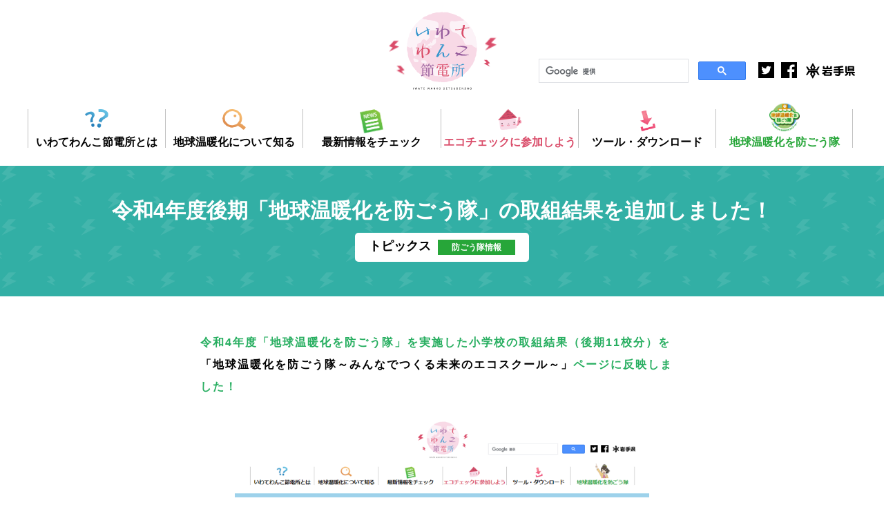

--- FILE ---
content_type: text/html
request_url: https://www.co2-diet.com/topics/detail.php?id=576
body_size: 4277
content:
<!DOCTYPE html>
<html lang="ja-JP" id="topicsDetail" class="lower">
<head>
<meta charset="utf-8">
<meta name="keywords" content="令和4年度後期「地球温暖化を防ごう隊」の取組結果を追加しました！,トピックス,いわてわんこ節電所">
<meta name="description" content="トピックス「令和4年度後期「地球温暖化を防ごう隊」の取組結果を追加しました！」">
<meta name="viewport" content="width=device-width, initial-scale=1">
<link rel="shortcut icon" href="../images/common/favicon.ico">
<link rel="icon" href="../images/common/favicon.png" type="image/png">
<link href="../css/sanitize.css" rel="stylesheet" type="text/css" media="all">
<link href="../css/layout.css" rel="stylesheet" type="text/css" media="all">
<link href="../css/contents.css" rel="stylesheet" type="text/css" media="all">
<link href="../css/content-2.css" rel="stylesheet" type="text/css" media="all">
<link href="../css/sp.css" rel="stylesheet" type="text/css" media="all">
<link href="../css/animate.css" rel="stylesheet" type="text/css" media="all">
<link href="../css/lity.min.css" rel="stylesheet" type="text/css" media="all"><title>令和4年度後期「地球温暖化を防ごう隊」の取組結果を追加しました！ | トピックス | いわてわんこ節電所</title>
<!-- Global site tag (gtag.js) - Google Analytics -->
<script async src="https://www.googletagmanager.com/gtag/js?id=G-9ENW4LYYF0"></script>
<script>
  window.dataLayer = window.dataLayer || [];
  function gtag(){dataLayer.push(arguments);}
  gtag('js', new Date());

  gtag('config', 'G-9ENW4LYYF0');
  gtag('config', 'UA-101432207-1');
</script>
</head>
<body>
<header id="header">
	<div id="siteId"><a href="../"><img src="../images/common/site-id.svg" alt="いわてわんこ節電所" class="animated bounceIn delay23s"></a><img src="../images/common/thunder.svg" alt="雷5" class="delay05s"><img src="../images/common/thunder.svg" alt="雷6" class="delay01s"><img src="../images/common/thunder.svg" alt="雷7" class="delay06s"><img src="../images/common/thunder.svg" alt="雷8" class="delay02s"></div>  <nav id="headerGlobalNavi">
    <ul>
      <li><a href="#"><img src="../images/common/header-global-navi1.png" alt="">いわてわんこ節電所とは</a>
        <div class="subNavi">
          <ul>
            <li><a href="../about/">いわてわんこ節電所とは</a></li>
            <li><a href="../participate/">参加方法</a></li>
          </ul>
        </div>
      </li>
      <li><a href="#"><img src="../images/common/header-global-navi2.png" alt="">地球温暖化について知る</a>
        <div class="subNavi">
          <ul>
            <li><a href="../future/">未来の地球のために</a></li>
            <li><a href="../kaden/">省エネ家電への買換え</a></li>
            <li><a href="../ecocar/">エコカーへの乗換え</a></li>
            <li><a href="../ecohouse/">快適で暮らしやすい省エネ住宅</a></li>
            <li><a href="../redeliver/">荷物の再配達削減</a></li>
            <li><a href="../saiene/page1.php">再生可能エネルギーの導入</a></li>
            <li><a href="../h2/page1.php">水素エネルギーといわての未来</a></li>
            <li><a href="../climate-change/">気候変動への適応</a></li>
          </ul>
        </div>
      </li>
      <li><a href="../topics/"><img src="../images/common/header-global-navi3.png" alt="">最新情報をチェック</a></li>
      <li><a href="../home/"><img src="../images/common/header-global-navi4.png" alt="">エコチェックに参加しよう</a></li>
      <li><a href="#"><img src="../images/common/header-global-navi6.png" alt="">ツール・ダウンロード</a>
        <div class="subNavi">
          <ul>
            <li><a href="../tool/illust/">イラスト</a></li>
            <li><a href="../tool/posters/">ポスター・パンフレット</a></li>
            <li><a href="../tool/climate_tv/">いわて気候変動TV</a></li>
          </ul>
        </div>
      </li>
      <li><a href="../fusegoutai/"><img src="../images/common/header-global-navi5.png" alt="">地球温暖化を防ごう隊</a></li>
    </ul>
  </nav>
  <nav id="headerSubNavi">
    <ul>
      <li><a href="https://twitter.com/iwate_eco" target="_blank" rel="noopener"><img src="../images/common/twitter.svg" alt="Twitter"></a></li>
      <li><a href="https://www.facebook.com/iwate.eco" target="_blank" rel="noopener"><img src="../images/common/facebook.svg" alt="Facebook"></a></li>
      <li><a href="http://www.pref.iwate.jp/" target="_blank" rel="noopener"><img src="../images/common/iwate-prefecture.svg" alt="岩手県"></a></li>
    </ul>
  </nav>
	<div class="kensaku">
  <script async src="https://cse.google.com/cse.js?cx=011182696723059746950:wvihgkuwvrh"></script> 
<div class="gcse-searchbox-only"></div> 
</div>
</header>
<main id="contents">
		<section id="topicsDetailMain">
			<div id="pageTitle">
				<h1>令和4年度後期「地球温暖化を防ごう隊」の取組結果を追加しました！</h1>
				<h2>トピックス<span id="topicsCategories4" class="topicsCategories">防ごう隊情報</span></h2>
			</div>
			<div id="topicsDetailInner">
				<div id="topicsDetailText"><span style="color:#27ae60"><strong>令和4年度「地球温暖化を防ごう隊」を実施した小学校の取組結果（後期11校分）を<a href="https://www.co2-diet.com/fusegoutai/" target="_blank">「地球温暖化を防ごう隊～みんなでつくる未来のエコスクール～」</a>ページに反映しました！</strong></span>
<div style="text-align:center"><br />
<img alt="" src="/tmpfile/upload/images/20230227165108.png" style="height:516px; width:600px" /><img alt="" src="/tmpfile/upload/images/20230227165122.png" style="height:255px; width:600px" /></div>
<br />
今回参加してくださったのはこちらの皆さんです。<br />
<span style="color:#27ae60"><span style="font-size:20px"><strong>参加児童数は225名、二酸化炭素削減量は1297kg</strong></span></span>でした！

<div style="text-align:center"><img alt="" src="/tmpfile/upload/images/20230227165212.png" style="height:376px; width:600px" /></div>

<div style="text-align:center">&nbsp;</div>
令和4年度の「地球温暖化を防ごう隊」活動は、<strong>北上市「子どもとはじめる暮らしのエコチャレンジ」</strong>、<strong>盛岡市「盛岡市子どもエコチャレンジ」</strong>の取組も加わり、<br />
<br />
<span style="color:#27ae60"><span style="font-size:20px"><strong>参加児童数は2,708名、二酸化炭素削減量は7,627kg</strong></span></span>となりました。<br />
<br />
参加してくださった皆さん、ありがとうございます！<br />
引き続き、みんなで地球温暖化対策に取り組みましょう！！<br />
<br />
<span style="color:#27ae60"><strong>※「地球温暖化を防ごう隊～みんなでつくる未来のエコスクール～」ページ</strong></span><br />
<span style="font-size:12px">&rArr;<a href="https://www.co2-diet.com/fusegoutai/" style="color:#2980b9" target="_blank">https://www.co2-diet.com/fusegoutai/</a></span><br />
<br />
<span style="color:#27ae60"><strong>※北上市「子どもとはじめる暮らしのエコチャレンジ」結果発表！</strong></span><br />
<span style="font-size:12px">&rArr;<a href="https://www.co2-diet.com/topics/detail.php?id=574" style="color:#2980b9" target="_blank">https://www.co2-diet.com/topics/detail.php?id=574</a></span><br />
<br />
<span style="color:#27ae60"><strong>※令和4年度「盛岡市子どもエコチャレンジ」の結果について</strong></span><br />
<span style="font-size:12px">&rArr;<a href="https://www.co2-diet.com/topics/detail.php?id=575" style="color:#2980b9" target="_blank">https://www.co2-diet.com/topics/detail.php?id=575</a></span><br />
<br />
<br />
「地球温暖化を防ごう隊」は、<strong>県内の小学生（概ね4～6年生）を対象に、家庭でできる身近な省エネ等の取組を促す事業</strong>です。<br />
参加する小学生を「地球温暖化を防ごう隊員」に任命し、学習ノートを活用しながら、地球温暖化学習や各家庭で省エネに取り組んでいただきます。<br />
※参加校は随時募集しています！<br />
<br />
<span style="color:#d35400"><strong>※「地球温暖化を防ごう隊」について（岩手県HP）</strong></span><br />
<span style="font-size:12px">&rArr;</span><a href="https://www.pref.iwate.jp/kurashikankyou/kankyou/seisaku/ondanka/1005566.html" style="color:#2980b9" target="_blank">https://www.pref.iwate.jp/kurashikankyou/kankyou/seisaku/ondanka/1005566.html</a></div>
				<div class="button"><a href="./">一覧に戻る</a></div>
			</div>
		</section>

</main>
<footer id="footer">
  <div id="footerLink">
    <div id="footerLink1">
      <p><span>温暖化防止いわて県民会議</span><a href="https://www.pref.iwate.jp/kurashikankyou/gx/ontai/1067096.html" target="_blank" rel="noopener">温暖化防止いわて県民会議</a></p>
      <ul>
        <li><a href="https://www.pref.iwate.jp/kurashikankyou/gx/ontai/1067096.html" target="_blank" rel="noopener">県民会議について</a></li>
      </ul>
    </div>
    <div id="footerLink2">
      <p><span>岩手県地球温暖化防止活動推進センター</span><a href="https://www.aiina.jp/site/environment/" target="_blank" rel="noopener">岩手県地球温暖化防止活動推進センター</a></p>
      <ul>
        <li><a href="https://www.aiina.jp/site/environment/" target="_blank" rel="noopener">活動内容</a></li>
        <li>いわてわんこ節電所 ／ いわて地域脱炭素推進員（地球温暖化防止活動推進員）<br> 地球温暖化対策地域協議会 ／ 
          地球温暖化を防ごう隊 ／ うちエコ診断</li>
      </ul>
    </div>
  </div>
	<ul id="footerBanner">
    <li><a href="https://www.pref.iwate.jp/" target="_blank" rel="noopener"><img src="../images/common/footer-banner1.png" alt="岩手県"/></a></li>
    <li><a href="https://ondankataisaku.env.go.jp/decokatsu/" target="_blank" rel="noopener"><img src="../images/common/footer-banner7.png" alt="デコ活"/></a></li>
    <li><a href="https://www.enecho.meti.go.jp/" target="_blank" rel="noopener"><img src="../images/common/footer-banner3.png" alt="資源エネルギー庁"/></a></li>
    <li><a href="https://www.jma-net.go.jp/morioka/" target="_blank" rel="noopener"><img src="../images/common/footer-banner4.png" alt="盛岡地方気象台"/></a></li>
    <li><a href="https://adaptation-platform.nies.go.jp/" target="_blank" rel="noopener"><img src="../images/common/footer-banner5.png" alt="A-PLAT"/></a></li>
    <li><a href="https://www.jccca.org/" target="_blank" rel="noopener"><img src="../images/common/footer-banner6.png" alt="JICCCA"/></a></li>
  </ul>
  <div id="footerSiteId"><a href="../"><img src="../images/common/site-id.svg" alt="いわてわんこ節電所" class="animated bounceIn delay01s"></a><img src="../images/common/thunder.svg" alt="雷1" class="delay05s"><img src="../images/common/thunder.svg" alt="雷2" class="delay01s"><img src="../images/common/thunder.svg" alt="雷3" class="delay06s"><img src="../images/common/thunder.svg" alt="雷4" class="delay02s"></div>
  <div id="footerAddress">
    <p>温暖化防止いわて県民会議・岩手県</p>
    <p>ホームページ管理者　<br class="onlySp">岩手県地球温暖化防止活動推進センター</p>
    <p>〒020-0045 岩手県盛岡市盛岡駅西通一丁目7番1号<br>
      いわて県民情報交流センター（アイーナ）5F<br>
      TEL：019-606-1752　FAX：019-606-1753<br>
      E-mail：iccca＠aiina.jp<br><br>岩手県地球温暖化防止活動推進センターは、<br>岩手県企業局「環境保全・クリーンエネルギー導入促進積立金」<br>を活用して運営しています</p>
    <p id="plivacyPolicy"><a href="https://www.aiina.jp/site/environment/289.html" target="_blank" rel="noopener">プライバシーポリシー</a> | <br class="onlySp"><a href="https://www.aiina.jp/site/environment/290.html" target="_blank" rel="noopener">コンテンツ利用のルール</a></p>
    <p id="copyright">(C) IWATE WANKO SETSUDENSHO</p>
  </div>
  <div id="gotoTop"><a href="#"></a></div>
</footer>
<div id="menu">
  <div id="menuBg"></div>
  <div id="menuContents">
    <div id="menuMain1">
      <ul>
        <li><a href="#"><img src="../images/common/header-global-navi1.png" alt="">いわてわんこ節電所とは</a>
          <div class="subNavi">
            <ul>
              <li><a href="../about/">いわてわんこ節電所とは</a></li>
              <li><a href="../participate/">参加方法</a></li>
            </ul>
          </div>
        </li>
        <li><a href="#"><img src="../images/common/header-global-navi2.png" alt="">地球温暖化について知る</a>
          <div class="subNavi">
            <ul>
              <li><a href="../future/">未来の地球のために</a></li>
              <li><a href="../kaden/">省エネ家電への買換え</a></li>
              <li><a href="../ecocar/">エコカーへの乗換え</a></li>
              <li><a href="../ecohouse/">快適で暮らしやすい省エネ住宅</a></li>
              <li><a href="../redeliver/">荷物の再配達削減</a></li>
              <li><a href="../saiene/page1.php">再生可能エネルギーの導入</a></li>
              <li><a href="../h2/page1.php">水素エネルギーといわての未来</a></li>
              <li><a href="../climate-change/">気候変動への適応</a></li>
            </ul>
          </div>
        </li>
        <li><a href="../topics/"><img src="../images/common/header-global-navi3.png" alt="">最新情報をチェック</a></li>
        <li><a href="../home/"><img src="../images/common/header-global-navi4.png" alt="">エコチェックに参加しよう</a></li>
        <li><a href="#"><img src="../images/common/header-global-navi6.png" alt="">ツール・ダウンロード</a>
          <div class="subNavi">
            <ul>
              <li><a href="../tool/illust/">イラスト</a></li>
              <li><a href="../tool/posters/">ポスター・パンフレット</a></li>
              <li><a href="../tool/climate_tv/">いわて気候変動TV</a></li>
            </ul>
          </div>
        </li>
        <li><a href="../fusegoutai/"><img src="../images/common/header-global-navi5.png" alt="">地球温暖化を防ごう隊</a></li>
        <li><a href="https://www.pref.iwate.jp/kurashikankyou/kankyou/seisaku/ondanka/1005562.html" target="_blank" rel="noopener">温暖化防止いわて県民会議</a></li>
        <li><a href="http://www.aiina.jp/environment/index-on.html" target="_blank" rel="noopener">岩手県地球温暖化防止<br>
          活動推進センター</a></li>
      </ul>
		<div class="menu-kensaku">
<script async src="https://cse.google.com/cse.js?cx=011182696723059746950:wvihgkuwvrh"></script> 
<div class="gcse-searchbox-only"></div> 
</div>
    </div>
  </div>
  <div id="menuButton">
    <div id="menuLabel">
      <div id="menuOpen">MENU</div>
      <div id="menuClose">CLOSE</div>
    </div>
    <div id="menuIcon"> <span id="menuIconCenter"></span> </div>
  </div>
  <div id="subMenu"><a href="https://twitter.com/iwate_eco" target="_blank" rel="noopener"><img src="../images/common/twitter.svg" alt="公式ツイッター"></a><a href="https://www.facebook.com/iwate.eco" target="_blank" rel="noopener"><img src="../images/common/facebook.svg" alt="公式フェイスブック"></a><a href="http://www.pref.iwate.jp/" target="_blank"><img src="../images/common/iwate-prefecture.svg" alt="岩手県"></a></div>

</div>
<script src="../js/jquery-3.2.1.min.js"></script> 
<script src="../js/lity.min.js"></script> 
<script src="../js/common.js"></script> 
<script src="../js/gototop.js"></script> 
<script src="https://cdnjs.cloudflare.com/ajax/libs/picturefill/3.0.3/picturefill.js"></script>
</body>
</html>

--- FILE ---
content_type: text/css
request_url: https://www.co2-diet.com/css/layout.css
body_size: 3295
content:
@charset "UTF-8";

/* ---------------------------------------------------------------------
*
*	全ページ共通設定
*
* ------------------------------------------------------------------- */
/* ---------------------------------------------------------------------
*	共通設定
* ------------------------------------------------------------------- */
/* ---------------------------------
*	共通設定
*/
:root {
	background: #fff;
	font-size: 62.5%;
}
html {
	overflow-x: hidden;
	min-height: 100%;
}
body {
	position: relative;
	font-family: Verdana,Roboto,"Droid Sans","ヒラギノ角ゴ ProN W3","ヒラギノ角ゴ Pr6N","Hiragino Kaku Gothic ProN","メイリオ",Meiryo,sans-serif;
	min-height: 100%;
	color: #222;
	font-feature-settings: "pkna";
}
a,
a img,
input[type=submit],
input[type=button] {
	transition: all .25s ease-in-out;
}
a {
	color: #000;
}
a:hover,
a:hover img,
input[type=submit]:hover,
input[type=button]:hover {
	opacity: 0.7;
}
li {
	list-style: none;
}
.bold {
	font-weight: bold;
}
.fM {
	font-family: "A-OTF A1明朝 Std", "游明朝", YuMincho, "ヒラギノ明朝 ProN W3", "Hiragino Mincho ProN","HG明朝E","ＭＳ Ｐ明朝","ＭＳ 明朝",serif;
}
.vertical {
	-ms-writing-mode: tb-rl;
	-webkit-writing-mode: vertical-rl;
	writing-mode: vertical-rl;
}
.verticalNumber {
	-ms-text-combine-horizontal: all;
	-webkit-text-combine: horizontal;
	text-combine-upright: all;
}
.delay01s {
	animation-delay: 0.1s;
	-webkit-animation-delay: 0.1s;
}
.delay02s {
	animation-delay: 0.2s;
	-webkit-animation-delay: 0.2s;
}
.delay03s {
	animation-delay: 0.3s;
	-webkit-animation-delay: 0.3s;
}
.delay04s {
	animation-delay: 0.4s;
	-webkit-animation-delay: 0.4s;
}
.delay05s {
	animation-delay: 0.5s;
	-webkit-animation-delay: 0.5s;
}
.delay06s {
	animation-delay: 0.6s;
	-webkit-animation-delay: 0.6s;
}
.delay07s {
	animation-delay: 0.7s;
	-webkit-animation-delay: 0.7s;
}
.delay08s {
	animation-delay: 0.8s;
	-webkit-animation-delay: 0.8s;
}
.delay09s {
	animation-delay: 0.9s;
	-webkit-animation-delay: 0.9s;
}
.delay1s {
	animation-delay: 1s;
	-webkit-animation-delay: 1s;
}
.delay11s {
	animation-delay: 1.1s;
	-webkit-animation-delay: 1.1s;
}
.delay12s {
	animation-delay: 1.2s;
	-webkit-animation-delay: 1.2s;
}
.delay13s {
	animation-delay: 1.3s;
	-webkit-animation-delay: 1.3s;
}
.delay14s {
	animation-delay: 1.4s;
	-webkit-animation-delay: 1.4s;
}
.delay15s {
	animation-delay: 1.5s;
	-webkit-animation-delay: 1.5s;
}
.delay2s {
	animation-delay: 2s;
	-webkit-animation-delay: 2s;
}
.delay21s {
	animation-delay: 2.1s;
	-webkit-animation-delay: 2.1s;
}
.delay22s {
	animation-delay: 2.2s;
	-webkit-animation-delay: 2.2s;
}
.delay23s {
	animation-delay: 2.3s;
	-webkit-animation-delay: 2.3s;
}
.delay24s {
	animation-delay: 2.4s;
	-webkit-animation-delay: 2.4s;
}
.delay25s {
	animation-delay: 2.5s;
	-webkit-animation-delay: 2.5s;
}
.delay26s {
	animation-delay: 2.6s;
	-webkit-animation-delay: 2.6s;
}
.delay27s {
	animation-delay: 2.7s;
	-webkit-animation-delay: 2.7s;
}
.delay28s {
	animation-delay: 2.8s;
	-webkit-animation-delay: 2.8s;
}
.delay29s {
	animation-delay: 2.9s;
	-webkit-animation-delay: 2.9s;
}
.delay3s {
	animation-delay: 3s;
	-webkit-animation-delay: 3s;
}
.delay31s {
	animation-delay: 3.1s;
	-webkit-animation-delay: 3.1s;
}
.delay32s {
	animation-delay: 3.2s;
	-webkit-animation-delay: 3.2s;
}
.delay33s {
	animation-delay: 3.3s;
	-webkit-animation-delay: 3.3s;
}
.delay34s {
	animation-delay: 3.4s;
	-webkit-animation-delay: 3.4s;
}
.delay35s {
	animation-delay: 3.5s;
	-webkit-animation-delay: 3.5s;
}
.delay36s {
	animation-delay: 3.6s;
	-webkit-animation-delay: 3.6s;
}
.delay37s {
	animation-delay: 3.7s;
	-webkit-animation-delay: 3.7s;
}
.delay38s {
	animation-delay: 3.8s;
	-webkit-animation-delay: 3.8s;
}
.delay39s {
	animation-delay: 3.9s;
	-webkit-animation-delay: 3.9s;
}
.delay4s {
	animation-delay: 4s;
	-webkit-animation-delay: 4s;
}
.delay45s {
	animation-delay: 4.5s;
	-webkit-animation-delay: 4.5s;
}
.delay48s {
	animation-delay: 4.8s;
	-webkit-animation-delay: 4.8s;
}
.delay5s {
	animation-delay: 5s;
	-webkit-animation-delay: 5s;
}




/* ---------------------------------------------------------------------
*
*	ヘッダ
*
* ------------------------------------------------------------------- */
/* ---------------------------------------------------------------------
*	共通設定
* ------------------------------------------------------------------- */
/* ---------------------------------
*	共通設定
*/
#header {
	position: relative;
	padding: 16px 0 0;
	margin: 0 auto;
	height: 240px;
}



/* ---------------------------------------------------------------------
*	サイトID
* ------------------------------------------------------------------- */
/* ---------------------------------
*	ホーム
*/
#siteId {
	position: relative;
	height: 114px;
	width: 144px;
	margin: 0 auto 28px;
	transition: -webkit-transform .4s cubic-bezier(.19, 1, .22, 1);
	transition: transform .4s cubic-bezier(.19, 1, .22, 1);
}
#siteId:hover {
	transform: scale(1.1);
}
#siteId a img:nth-of-type(1) {
	height: 114px;
	width: 144px;
}
.lower #siteId a img:nth-of-type(1) {
	animation-delay: 0.2s;
	-webkit-animation-delay: 0.2s;
}
#siteId > img {
	position: absolute;
}
#siteId > img:nth-of-type(1) {
	animation: thunder 0.7s ease-in-out infinite;
	left: -140px;
	right: 0;
	margin: 0 auto;
	top: 43px;
	height: 16px;
	width: 15px;
	animation-delay: 0.4s;
}
#siteId > img:nth-of-type(2) {
	animation: thunder 0.7s ease-in-out infinite;
	left: 0;
	right: -140px;
	margin: 0 auto;
	top: 40px;
	height: 16px;
	width: 15px;
	animation-delay: 0.1s;
}
#siteId > img:nth-of-type(3) {
	animation: thunder2 0.7s ease-in-out infinite;
	animation-delay: 0.5s;
    transform: scale3d(-1, 1, 1);
	left: 0;
	right: -130px;
	margin: 0 auto;
	top: 70px;
	height: 11px;
	width: 10px;
}
#siteId > img:nth-of-type(4) {
	animation: thunder2 0.7s ease-in-out infinite;
	animation-delay: 0.2s;
    transform: scale3d(-1, 1, 1);
	left: -120px;
	right: 0;
	margin: 0 auto;
	top: 80px;
	height: 11px;
	width: 10px;
}
@keyframes thunder {
  from {
    transform: scale3d(1, 1, 1);
  }

  50% {
    transform: scale3d(1.3, 1.3, 1.3);
  }

  to {
    transform: scale3d(1, 1, 1);
  }
}
@keyframes thunder2 {
  from {
    transform: scale3d(-1, 1, 1);
  }

  50% {
    transform: scale3d(-1.3, 1.3, 1.3);
  }

  to {
    transform: scale3d(-1, 1, 1);
  }
}



/* ---------------------------------------------------------------------
*	ヘッダグローバルナビゲーション
* ------------------------------------------------------------------- */
/* ---------------------------------
*	共通設定
*/
#headerGlobalNavi {
	background: #fff;
	width: 100%;
}
#headerGlobalNavi.is-fixed {
	position: fixed;
	top: 0;
	z-index: 1000;
	padding: 10px 0;
	box-shadow: 0 3px 4px rgba(0,0,0,0.1);
}
#headerGlobalNavi > ul {
	display: flex;
	font-size: 1.6rem;
	font-weight: bold;
	line-height: 1;
	text-align: center;
	width: 1200px;
	margin: 0 auto;
}
#headerGlobalNavi li {
	position: relative;
	border-left: 1px solid #bfbfbf;
	width: 16.6%;
}
#headerGlobalNavi li:last-of-type {
	border-left: 1px solid #bfbfbf;
	border-right: 1px solid #bfbfbf;
}
#headerGlobalNavi a {
	position: relative;
	display: block;
	height: 100%;
	width: 100%;
	padding-top: 40px;
}
#headerGlobalNavi a:hover img {
	transform: scale(1.1);
}
/*#headerGlobalNavi li:nth-of-type(-n+5) a {
	padding: 10px 0 0;
}
#headerGlobalNavi li:nth-of-type(n+5) a {
	padding: 5px 0 0 40px;
}*/

/*--2019.3.23修正--*/
/*
#headerGlobalNavi li:nth-of-type(4) a {
	color: #da4d6a;
}
#headerGlobalNavi li:nth-of-type(5) a {
	color: #27a639;
}*/
#headerGlobalNavi > ul > li:nth-of-type(4) a {
	color: #da4d6a;
}
#headerGlobalNavi > ul > li:nth-of-type(6) a {
	color: #27a639;
}
/*--2019.3.23修正ここまで--*/
#headerGlobalNavi > ul > li img {
	width: 34px;
	position: absolute;
	top: 0;
	left: calc(50% - 17px);
}
#headerGlobalNavi li:nth-of-type(6) img {
	width: 44px;
	position: absolute;
	top: -10px;
	left: calc(50% - 22px);
}
/*#headerGlobalNavi li:nth-of-type(n+5) img {
	position: absolute;
}
#headerGlobalNavi li:nth-of-type(5) img {
	width: 43px;
	left: 10px;
	top: 2px;
}
#headerGlobalNavi li:nth-of-type(6) img {
	position: absolute;
	width: 50px;
	left: 10px;
	top: -6px;
}*/
#headerGlobalNavi .subNavi {
	display: none;
	background: #fff;
	position: absolute;
	z-index: 100;
	/*width: 240px;*/
	padding: 10px 20px;
	border-radius: 10px;
	top: 80px;
	box-shadow: 0 3px 4px rgba(0,0,0,0.3);
	white-space: nowrap;
}
#headerGlobalNavi .subNavi::before {
	content: "";
	position: absolute;
	border-style: solid;
	border-width: 0 10px 10px 10px;
	height: 10px;
	width: 10px;
	top: -10px;
	left: 90px;
}
#headerGlobalNavi .subNavi li {
	width: 100%;
	border: 0 none;
	margin: 0 0 8px;
	text-align: left;
}
#headerGlobalNavi .subNavi li:last-of-type {
	margin: 0;
}
#headerGlobalNavi .subNavi li a {
	padding: 0 0 8px;
	border-bottom: 1px solid rgba(0,0,0,1);
}
#headerGlobalNavi .subNavi li a:hover {
	opacity: 1;
}
#headerGlobalNavi li:nth-of-type(1) .subNavi {
	border: 2px solid #3590c4;
}
#headerGlobalNavi li:nth-of-type(1) .subNavi::before {
	border-color: transparent transparent #3590c4 transparent;
}
#headerGlobalNavi li:nth-of-type(1) .subNavi li a {
	border-bottom: 1px solid #2c86bf;
}
#headerGlobalNavi li:nth-of-type(1) .subNavi li a:hover {
	color: #2c86bf;
}
#headerGlobalNavi li:nth-of-type(2) .subNavi {
	border: 2px solid #e79e5b;
}
#headerGlobalNavi li:nth-of-type(2) .subNavi::before {
	border-color: transparent transparent #e79e5b transparent;
}
#headerGlobalNavi li:nth-of-type(2) .subNavi li a {
	border-bottom: 1px solid #e79e5b;
}
#headerGlobalNavi li:nth-of-type(2) .subNavi li a:hover {
	color: #e79e5b;
}
#headerGlobalNavi li:nth-of-type(5) .subNavi {
	border: 2px solid #E575A7;
}
#headerGlobalNavi li:nth-of-type(5) .subNavi::before {
	border-color: transparent transparent #E575A7 transparent;
}
#headerGlobalNavi li:nth-of-type(5) .subNavi li a {
	border-bottom: 1px solid #E575A7;
}
#headerGlobalNavi li:nth-of-type(5) .subNavi li a:hover {
	color: #E575A7;
}


/* ---------------------------------------------------------------------
*	ヘッダサブナビゲーション
* ------------------------------------------------------------------- */
/* ---------------------------------
*	共通設定
*/
#headerSubNavi {
	position: absolute;
	top: 90px;
	right:50%;
	transform: translateX(600px);
	width: 142px;
	z-index: 100;
}
#headerSubNavi ul {
	display: flex;
}
#headerSubNavi li:nth-of-type(-n+2) {
	margin: 0 10px 0 0;
}
#headerSubNavi li:nth-of-type(-n+2) img {
	height: 23px;
	width: 23px;
}
#headerSubNavi li:nth-of-type(3) img {
	height: 25px;
	width: 77px;
}
.kensaku{
		position: absolute;
	top: 85px;
	right:calc(50% + 160px);
	transform: translateX(600px);
	width: 300px;
	z-index: 50;
}


/* ---------------------------------------------------------------------
*	スマートフォンメニュー
* ------------------------------------------------------------------- */
/* ---------------------------------
*	ホーム
*/
#menu {
	display: none;
}




/* ---------------------------------------------------------------------
*
*	コンテンツ
*
* ------------------------------------------------------------------- */
/* ---------------------------------------------------------------------
*	共通設定
* ------------------------------------------------------------------- */
/* ---------------------------------
*	共通設定
*/
#pageTitle {
	background: #32afa5 url(../images/common/page-title-bg.png) repeat left top;
	color: #fff;
	font-size: 5rem;
	text-align: center;
	border-bottom: 1px solid #fff;
	padding: 50px 0;
	margin: 0 0 50px;
}
#pageTitle h1 span {
	font-size: 4rem;
}
#pageTitle p {
	font-size: 2.5rem;
	font-weight: bold;
}
.lower #contents {
	margin: 0 auto 100px;
}




/* ---------------------------------------------------------------------
*
*	フッタ
*
* ------------------------------------------------------------------- */
/* ---------------------------------------------------------------------
*	共通設定
* ------------------------------------------------------------------- */
/* ---------------------------------
*	共通設定
*/
#footer {
	background: url(../images/common/footer-bg.png) repeat left top;
	text-align: center;
	padding: 70px 0;
}

/* ---------------------------------------------------------------------
*	フッタバナー
* ------------------------------------------------------------------- */
/* ---------------------------------
*	共通設定
*/
#footerBanner {
	width: 960px;
	margin: 0 auto 50px;
	display: flex;
	justify-content: space-between;
	flex-wrap: wrap;
}
#footerBanner li{
	width: 32.5%;
	background-color: white;
	margin-bottom: 2rem;
	border: 1px solid rgba(0,0,0,0.1);
	box-sizing: border-box;
}
#footerBanner li img{
	width: 100%;
	height: auto;
}
/* ---------------------------------------------------------------------
*	フッタリンク
* ------------------------------------------------------------------- */
/* ---------------------------------
*	共通設定
*/
#footerLink {
	border-top: 1px solid #919191;
	border-bottom: 1px solid #919191;
	width: 960px;
	margin: 0 auto 30px;
	padding: 35px 0;
	text-align: left;
	font-size: 1.3rem;
}
#footerLink1,
#footerLink2 {
	display: inline-block;
	vertical-align: top;
}
#footerLink1 > p,
#footerLink2 > p {
	font-weight: bold;
}
#footerLink1 > p a,
#footerLink2 > p a {
	display: none;
}
#footerLink1 {
	margin: 0 0 0 30px;
	position: relative;
}
#footerLink1:before{
	content: "";
	position: absolute;
	display: inline-block;
	top: -19px;
	left: 203px;
	width: 3px;
	height: 96px;
	background: rgba(0,0,0,0.2);
	transform: rotate(45deg);
}
#footerLink1:after{
	content:"";
	position: absolute;
	display: inline-block;
	top: -19px;
	left: 203px;
	width: 3px;
	height: 96px;
	background: rgba(0,0,0,0.2);
	transform: rotate(-45deg);
}
#footerLink1 li {
	text-indent: 1rem;
}
#footerLink2 {
	margin: 0 0 0 100px;
}
#footerLink2 li {
	display: table-cell;
}
#footerLink2 li:first-of-type {
	border-right: 1px solid #919191;
	vertical-align: middle;
	padding: 10px 20px;
}
#footerLink2 li:last-of-type {
	padding: 0 0 0 20px;
}
#footerLink2 li sub {
	font-size: 1.1rem;
}



/* ---------------------------------------------------------------------
*	サイトID
* ------------------------------------------------------------------- */
/* ---------------------------------
*	共通設定
*/
#footerSiteId {
	position: relative;
	height: 148px;
	width: 210px;
	margin: 0 auto 50px;
	transition: -webkit-transform .4s cubic-bezier(.19, 1, .22, 1);
	transition: transform .4s cubic-bezier(.19, 1, .22, 1);
}
#footerSiteId:hover {
    transform: scale3d(1.2, 1.2, 1);
}
#footerSiteId a img:nth-of-type(1) {
	height: 148px;
	width: 210px;
}
#footerSiteId > img {
	position: absolute;
}
#footerSiteId > img:nth-of-type(1) {
	animation: footerThunder 1s ease-in-out infinite;
	left: 0;
	top: 31px;
	height: 30px;
	width: 25px;
	animation-delay: 0.4s;
}
#footerSiteId > img:nth-of-type(2) {
	animation: footerThunder 1s ease-in-out infinite;
	left: 185px;
	top: 31px;
	height: 30px;
	width: 25px;
	animation-delay: 0.1s;
}
#footerSiteId > img:nth-of-type(3) {
	animation: footerThunder2 1s ease-in-out infinite;
	animation-delay: 0.5s;
    transform: scale3d(-1, 1, 1);
	right: 18px;
	top: 80px;
	height: 20px;
	width: 15px;
}
#footerSiteId > img:nth-of-type(4) {
	animation: footerThunder2 1s ease-in-out infinite;
	animation-delay: 0.2s;
    transform: scale3d(-1, 1, 1);
	left: 20px;
	top: 92px;
	height: 20px;
	width: 15px;
}
@keyframes footerThunder {
  from {
    transform: scale3d(1, 1, 1);
  }

  50% {
    transform: scale3d(1.2, 1.2, 1.2);
  }

  to {
    transform: scale3d(1, 1, 1);
  }
}
@keyframes footerThunder2 {
  from {
    transform: scale3d(-1, 1, 1);
  }

  50% {
    transform: scale3d(-1.2, 1.2, 1.2);
  }

  to {
    transform: scale3d(-1, 1, 1);
  }
}



/* ---------------------------------------------------------------------
*	フッタアドレス
* ------------------------------------------------------------------- */
/* ---------------------------------
*	共通設定
*/
#footerAddress p:nth-of-type(-n+2) {
	font-weight: bold;
	font-size: 1.3rem;
}
#footerAddress p:nth-of-type(2) {
	margin: 0 0 15px;
}
#footerAddress p:nth-of-type(n+3) {
	font-size: 1.1rem;
}
#footerAddress p:nth-of-type(3) {
	margin: 0 0 20px;
}



/* ---------------------------------------------------------------------
*	プライバシーポリシー
* ------------------------------------------------------------------- */
/* ---------------------------------
*	共通設定
*/
#plivacyPolicy {
	margin: 0 0 10px;
}
#plivacyPolicy a {
	font-size: 1.5rem;
	text-decoration: underline;
}
#plivacyPolicy a:hover {
	text-decoration: none;
}



/* ---------------------------------------------------------------------
*	ページの先頭へ戻る
* ------------------------------------------------------------------- */
/* ---------------------------------
*	共通設定
*/
#gotoTop {
	bottom: 20px;
	position: fixed;
	right: -150px;
	width: 150px;
	padding: 0 0 0 10px;
	z-index: 50;
}
#gotoTop a {
	display: block;
	content: "";
	width: 38px;
	height: 38px;
	border-top: 2px solid #da4d6a;
	border-right: 2px solid #da4d6a;
	-webkit-transform: rotate(315deg);
	transform: rotate(315deg);
	transition: opacity .8s cubic-bezier(1, 0, 0, 1),-webkit-transform .4s cubic-bezier(.19, 1, .22, 1);
	transition: opacity .8s cubic-bezier(1, 0, 0, 1),transform .4s cubic-bezier(.19, 1, .22, 1);
}
#gotoTop a:hover {
	transform: rotate(315deg) scale(1.2);
}

--- FILE ---
content_type: text/css
request_url: https://www.co2-diet.com/css/contents.css
body_size: 20175
content:
@charset "UTF-8";

/* ---------------------------------------------------------------------
*
*	ホーム
*
* ------------------------------------------------------------------- */
/* ---------------------------------------------------------------------
*	ローディング
* ------------------------------------------------------------------- */
/* ---------------------------------
*	メッセージ1
*/
#loading {
	text-align: center;
}
#loading .fl {
	left: 0;
	right: 0;
	margin: 0 auto;
}



/* ---------------------------------------------------------------------
*	ホームメイン
* ------------------------------------------------------------------- */
/* ---------------------------------
*	共通設定
*/
.wrap-homeMain{
	width: 1200px;
	margin: 3rem auto;
	display: flex;
	justify-content: space-between;
	flex-wrap: wrap;
}
.head-homeMain{
	width: 100%;
	display: flex;
	justify-content: space-between;
	margin-bottom: 2rem;
}
#homeMain {
	background: #ffebf2;
	width: 940px;
	height: 566px;
	position: relative;
	overflow: hidden;
	
}
	.banner-homeMain{
		width: 20%;
	}

/* ---------------------------------
*	新しいサイトはこちら
*/
#new-site-banner {
	background-color: #CBF5F1;
	padding: 50px 0 70px;
	width: 100%;
	margin-bottom: 50px;
}
#new-site-banner p {
	font-size: 2.6rem;
	font-weight: 600;
	text-align: center;
}
#new-site-banner .button-wrapper {
	text-align: center;
	margin-top: 50px;
}
#new-site-banner .button-wrapper a {
	font-size: 2.2rem;
	font-weight: 600;
	background-color: #F08800;
	padding: 20px 96px;
	border-radius: 8px;
	box-shadow: 0 6px #B76700;
	color: #fff;
	letter-spacing: 0.15rem;
	position: relative;
}
#new-site-banner .button-wrapper a::after {
	position: absolute;
	content: "";
	background-image: url(../images/tool/allow.svg);
	background-size: contain;
	background-repeat: no-repeat;
	width: 22px;
	height: 22px;
	right: 15px;
	top: 23px;
}
/* ---------------------------------
*	ヘッドコピー
*/
.head-homeMain .text{
	width: 77%;
	
}
.head-homeMain .text h1{
	font-size: 3.5rem;
	font-weight:bolder;
	line-height: 1.2em;
	margin-bottom: .2em;
	color: #da4d6a;
}
.head-homeMain .text h1 br{
	display: none;
}
.head-homeMain .text p{
	font-size: 1.8rem;
	font-weight: 400;
	line-height: 1.4em;
}
/* ---------------------------------
*	延べ人数
*/
#join {
	width: 20%;
	position: relative;
	height:9rem;
}
#join > span:nth-of-type(1) {
	position: absolute;
	bottom: 0;
	left: 0;
	display: block;
	width: 100%;
	height: 2rem;
	color: #000000;
	font-size: 1.5rem;
	text-align: center;
	
}
#join > span:nth-of-type(2) {
	position: absolute;
	bottom: 1.4rem;
	left: 0;
	display: block;
	width: 100%;
	color: #000000;
	font-size: 1.5rem;
	font-weight: bold;
	padding: 5px 0 3px;
	text-align: center;
}
#join #joinResult1{
	color: #da4d6a;
	font-size: 3rem;
}
#join > span:nth-of-type(3) {
	position: absolute;
	top: 0;
	left: 0;
	display: block;
	width: 100%;
	color: #da4d6a;
	font-size: 1.8rem;
	font-weight: bold;
	padding: 0;
	text-align: center;
	border-bottom: 2px solid #da4d6a;
}
#join_sp{
	display: none;
}


/* ---------------------------------
*	ホームアニメ
*/
#homeAnime {
	position: absolute;
	z-index: 0;
	height: 530px;
	width: 800px;
	bottom:36px;
	right: 0;
}
#homeAnimeWanko,
#homeAnimeOwan,
#homeAnimeFukidashi,
#homeAnimeGauge {
	position: absolute;
	z-index: 2;
}
#homeAnimeWanko {
	right: 120px;
	bottom: 10px;
	height: 490px;
	width: 380px;
	z-index: 3;
}
#homeAnimeWanko img,
#homeAnimeWanko span {
	position: absolute;
}
#homeAnimeWanko > img {
	opacity: 0;
}
#homeAnimeWanko span {
	opacity: 0;
	display: inline-block;
	z-index: 12;
	left: -20px;
	top: -22px;
	transform: rotate(3deg);
}
#homeAnimeWanko span img {
	height: 222px;
	width: 230px;
}
#homeAnimeWanko > img:nth-of-type(1) {
	height: 150px;
	width: auto;
	left: 50px;
	top: 155px;
	z-index: 11;
	transform: rotate(-20deg);
}
#homeAnimeWanko img:nth-of-type(2) {
	height: 120px;
	left: 105px;
	top: 240px;
	z-index: 10;
	transform: rotate(-26deg);
}
#homeAnimeWanko img:nth-of-type(3) {
	height: 100px;
	left: 162px;
	bottom: 85px;
	z-index: 9;
	transform: rotate(-31deg);
}
#homeAnimeWanko img:nth-of-type(4) {
	height: 82px;
	left: 213px;
	bottom: 48px;
	z-index: 8;
	transform: rotate(-39deg);
}
#homeAnimeWanko img:nth-of-type(5) {
	height: 60px;
	left: 258px;
	bottom: 35px;
	z-index: 7;
	transform: rotate(-48deg);
}
#homeAnimeWanko img:nth-of-type(6) {
	height: 45px;
	left: 292px;
	bottom: 25px;
	z-index: 6;
	transform: rotate(-62deg);
}
#homeAnimeWanko img:nth-of-type(7) {
	height: 37px;
	left: 317px;
	bottom: 20px;
	z-index: 5;
	transform: rotate(-71deg);
}
#homeAnimeWanko img:nth-of-type(8) {
	height: 29px;
	left: 339px;
	bottom: 17px;
	z-index: 4;
	transform: rotate(-80deg);
}
#homeAnimeWanko img:nth-of-type(9) {
	height: 20px;
	left: 360px;
	bottom: 15px;
	z-index: 3;
	transform: rotate(-80deg);
}
#homeAnimeFukidashi {
	right: 100px;
	top: 5%;
	z-index: 2;
	width: 150px;
}
#homeAnimeFukidashi img {
	width: 100%;
	height: auto;
}
#homeAnimeGauge {
	right: 5%;
	top: 5%;
	width: 31px;
}
#homeAnimeGauge img:nth-of-type(1) {
	position: absolute;
	height: 30px;
	z-index: 3;
	right: 0;
	left: 0;
	margin: 0 auto;
}
#homeAnime1 #homeAnimeGauge img:nth-of-type(1) {
	bottom: 1px;
}
#homeAnime2 #homeAnimeGauge img:nth-of-type(1) {
	bottom: 34px;
}
#homeAnime3 #homeAnimeGauge img:nth-of-type(1) {
	bottom: 61px;
}
#homeAnime4 #homeAnimeGauge img:nth-of-type(1) {
	bottom: 89px;
}
#homeAnime5 #homeAnimeGauge img:nth-of-type(1) {
	bottom: 118px;
}
#homeAnime6 #homeAnimeGauge img:nth-of-type(1) {
	bottom: 152px;
}
#homeAnimeGauge img:nth-of-type(2) {
	height: 250px;
	width: 31px;
}
#homeAnimeBg {
	position: absolute;
	z-index: 1;
	right: -8px;
	bottom: -12px;
	animation: homeAnimeBg 2s ease-in-out infinite;
}
#homeAnimeBg img {
	width: 600px;
	height: 456px;
}
@keyframes homeAnimeBg {
	0% {
		transform: rotate(-1deg);
		transform-origin: right bottom;
	}
	50% {
		transform: rotate(1deg);
		transform-origin: right bottom;
	}
	100% {
		transform: rotate(-1deg);
		transform-origin: right bottom;
	}
}


/* ---------------------------------
*	家庭の削減数
*/
#homeResult {
	position: absolute;
	left: 50px;
	top: 30px;
	z-index: 3;
}
#homeResult h3{
	padding: .5rem 1rem .5rem 50px;
	background-color: #da4d6a;
	color: #ffffff;
	font-size: 3rem;
	margin-left: -50px;
	margin-bottom: 1.5rem;
	border-top-right-radius: 30px;
}
#homeResult h3 span{
	font-size: 1rem;
	margin-left: 1rem;
}
#homeResult .thisYear {
	width: 320px;
	margin-bottom: 1.5rem;
}
#homeResult .thisYear h4 {
	font-size: 3rem;
	color: #32afa5;
}
#homeResult .thisYear h4 > span{
	font-size: 4rem;
}
#homeResult .thisYear h4 > span > span {
	font-size: 65%;
}
#homeResult .thisYear p.co2 {
	display: inline-block;
	background: #32afa5;
	color: #fff;
	font-size: 3.7rem;
	font-weight: bold;
	box-sizing: border-box;
	padding: 5px 10px;
	width: 100%;
	text-align: right;
}
#homeResult .thisYear p.co2 {
	display: inline-block;
	background: #32afa5;
	color: #fff;
	font-size: 3.3rem;
	font-weight: bold;
	padding: 0 10px;
}
#homeResult .thisYear p.co2 span.tani {
	font-size: .5em;
}

#homeResult .thisYear p.denki {
	color: #32afa5;
	font-size: 2rem;
	font-weight: bold;
	text-align: right;
	line-height: 1;
}
#homeResult .thisYear p.denki span {
	font-size: 1.5em;
}
#homeResult .thisYear p.setai {
	color: #32afa5;
	font-size: 1.5rem;
	text-align: right;
	line-height: 1;
}
#homeResult .thisYear p.setai span {
	font-size: 2em;
	font-weight: bold;
}
#homeResult .total{
	width: 320px;
	margin-bottom: 1rem;
}
#homeResult .total h4 {
	width: 100%;
	box-sizing: border-box;
	background-color:#F0879C;
	color: #ffffff;
	text-align: center;
	line-height: 1.8em;
	font-size: 1.8rem;
	border-top-right-radius: 15px;
	border-top-left-radius: 15px;
}
#homeResult .total dl{
	width: 100%;
	background: white;
	box-sizing: border-box;
	padding: 10px 10px;
	font-weight: bold;
	font-size: 1.5rem;
	line-height: 1.2em;
} 
#homeResult .total dl dd{
	text-align: right;
}
#homeResult .total dl dd .hr-num{
	font-size: 2em;
	color: #da4d6a;
}
#homeResult .total p.today{
	font-size: 1.5rem;
	text-align: right;
	line-height: 1.5em;
}

/* ---------------------------------
*	ボタン
*/
#homeMainButton {
	position: absolute;
	background: #da4d6a;
	bottom: 0;
	height: 56px;
	width: 100%;
	box-sizing: border-box;
	padding: .5rem;
}
#homeAction {
	position: absolute;
	left: 50px;
	top: 3px;
}
img#homeAction {
	height: 50px;
	width: auto;
}

/* ---------------------------------
*	バナー
*/
.banner-homeMain a img{
	width: 100%;
	height: auto;
}
.banner-homeMain a:not(:last-of-type){
	margin-bottom: 10px;
	display: block;
}
/* ---------------------------------
*	スクロール
*/
#homeMainScroll {
	font-size: 1.9rem;
	width: 60px;
	margin: 1rem auto;
	left: 0;
	right: 0;
}
#homeMainScroll a {
	display: block;
	color: #3596cc;
	text-align: center;
	transition: -webkit-transform .4s cubic-bezier(.19, 1, .22, 1);
	transition: transform .4s cubic-bezier(.19, 1, .22, 1);
}
#homeMainScroll a:hover {
	transform: scale(1.5);
}
#homeMainScroll img {
	height: 42px;
	width: 40px;
}
/* ---------------------------------------------------------------------
*	おすすめコンテンツ
* ------------------------------------------------------------------- */
section.rsecommend{
	width: 1200px;
	margin: 0 auto 3rem;
}
	section.rsecommend h2{
		font-size: 250%;
		letter-spacing: 0.05em;
		font-weight: bold;
		color: #da4d6a;
		padding-bottom: .3em;
	}
section.rsecommend ul{
	width: 100%;
	display: flex;
	justify-content:space-between;
}
section.rsecommend ul li{
	width: 24%;
}
section.rsecommend ul li img{
	width: 100%;
	height: auto;
}
/* ---------------------------------------------------------------------
*	ホームニュース
* ------------------------------------------------------------------- */
/* ---------------------------------
*	共通設定
*/
#homeNews {
	display: flex;
	width: 1200px;
	margin: 0 auto 3rem;
	justify-content: space-between;
}


/* ---------------------------------
*	ホームトピックス
*/
#homeTopics {
	width: 74.6%;
	border: 1px solid #e8e8e8;
	font-size: 1.4rem;
	padding: 15px 20px 25px;
}
#homeTopicsHeader {
	border-bottom: 1px solid #e8e8e8;
	padding: 0 0 15px;
	margin: 0 0 18px;
	display: flex;
}
#homeTopicsHeader h2 {
	padding: 15px 0 0;
	font-size: 2rem;
	width: 120px;
}
#homeTopicsButton {
	font-size: 1.3rem;
	width: calc(100% - 130px);
	padding: 15px 0 0;
}
#homeTopicsButton ul {
	display: flex;
	flex-wrap: wrap;
}
#homeTopicsButton li:nth-of-type(n+2) {
	padding: 4px 16px;
	margin: 0 10px 0 0;
	cursor: pointer;
}
#homeTopicsButton .active {
	color: #fff;
}
/*#homeTopicsButton1 {
	margin: 0 0 5px;
	width: 100%;
}*/
#homeTopicsButton1 span {
	padding: 4px 16px;
	margin: 0 10px 0 0;
	cursor: pointer;
	display: inline-block;
	border: 1px solid #32afa5;
}
#homeTopicsButton1.active span {
	background: #32afa5;
}
#homeTopicsButton2 {
	border: 1px solid #3596cc;
}
#homeTopicsButton2.active {
	background: #3596cc;
}
#homeTopicsButton3 {
	border: 1px solid #955b9b;
}
#homeTopicsButton3.active {
	background: #955b9b;
}
#homeTopicsButton4 {
	border: 1px solid #da4d6a;
}
#homeTopicsButton4.active {
	background: #da4d6a;
}
#homeTopicsButton5 {
	border: 1px solid #27a639;
}
#homeTopicsButton5.active {
	background: #27a639;
}
#homeTopicsButton6 { /* 220225 add */
	border: 1px solid #35357d;
}
#homeTopicsButton6.active { /* 220225 add */
	background: #35357d;
}
#homeTopicsMain ul {
	margin: 0 0 25px;
	padding: 0 10px;
	height: 250px;
	overflow-y: scroll;
}
#homeTopicsMain ul:nth-of-type(n+2) {
	display: none;
}
#homeTopicsMain .topicsList {
	margin: 0 0 14px;
}
#homeTopicsMain .date {
	display: inline-block;
	width: 95px;
}
#homeTopicsMain .categories {
	display: inline-block;
	font-size: 1.2rem;
	width: 95px;
	margin: 0 10px 0 0;
	padding: 3px 0;
	text-align: center;
	font-weight: bold;
	color: #fff;
}
#homeTopicsMain .topics1 .categories {
	background: #3596cc;
}
#homeTopicsMain .topics2 .categories {
	background: #955b9b;
}
#homeTopicsMain .topics3 .categories {
	background: #da4d6a;
}
#homeTopicsMain .topics4 .categories {
	background: #32afa5;
}
#homeTopicsMain .topics4 .categories {
	background: #27a639;
}
#homeTopicsMain .topics5 .categories { /* 220225 add */
	background: #35357d;
}
#homeTopicsMain .title {
	display: inline-block;
	letter-spacing: 0.12rem;
	width: calc(100% - 200px);
	vertical-align: top;
}
#homeTopicsMain .title a:hover {
	text-decoration: underline;
}
#homeTopicsMain .button {
	text-align: center;
}
#homeTopicsMain .button a {
	position: relative;
	display: inline-block;
	background: #32afa5;
	font-weight: bold;
	color: #fff;
	padding: 8px 45px 8px 35px;
}
#homeTopicsMain .button a:after {
	position: absolute;
	display: block;
	content: "";
	width: 8px;
	height: 8px;
	border-top: 2px solid #fff;
	border-right: 2px solid #fff;
	transform: rotate(45deg);
	top: 0;
	bottom: 0;
	margin: auto;
	right: 30px;
}


/* ---------------------------------
*	ホームツイッター
*/
#homeTwitter {
	display: block;
	width: 24%;
	margin: 0 0 0 10px;
	border: 1px solid #e8e8e8;
	border-radius: 3px;
}




/* ---------------------------------------------------------------------
*	ホーム防ごう隊バナー
* ------------------------------------------------------------------- */
/* ---------------------------------
*	共通設定
*/
#homeFusegoutaiBanner {
	text-align: center;
	margin: 0 0 110px;
}




/* ---------------------------------------------------------------------
*
*	家庭のエコチェック
*
* ------------------------------------------------------------------- */
/* ---------------------------------------------------------------------
*	共通設定
* ------------------------------------------------------------------- */
/* ---------------------------------
*	共通設定
*/
#homeForm #pageTitle p span {
	display: inline-block;
	font-size: 1.8rem;
	background: #fff;
	padding: 10px 25px;
	border-radius: 5px;
	color: #000;
	margin: 15px 0 0;
}
#homeFormInner {
	width: 880px;
	margin: 0 auto;
	padding: 0 0 50px;
	font-size: 2rem;
}
#homeFormInner h2 {
	font-size: 3rem;
	text-align: center;
	color: #32afa5;
}
#homeFormInner h2 + p {
	text-align: center;
	color: #32afa5;
	margin: 0 0 30px;
	font-size: 2rem;
}
#homeFormInner table {
	margin: 0 auto 10px;
	width: 680px;
}
#homeFormInner th,
#homeFormInner td {
	padding: 5px 10px;
}
#homeFormInner th {
	width: 225px;
}
#homeFormInner td label {
	display: inline-block;
	margin: 0 0 5px;
}
#homeFormInner input[type=text],
#homeFormInner input[type=email],
#homeFormInner select {
	background: #fff;
	color: #000;
	border: 1px solid rgba(0,0,0,0.2);
	width: 200px;
	padding: 2px 5px;
}
#homeFormInner select {
	width: 140px;
}
#homeFormInner select:disabled {
	background: #ddd;
}
#homeFormInner input[type=checkbox],
#homeFormInner input[type=radio] {
	transform: scale(1.4);
}
#homeFormInner .label {
	background: #fff;
	border: 2px solid #32afa5;
	color: #32afa5;
	font-size: 1.2rem;
	margin: 0 0 0 5px;
	padding: 2px 4px;
	vertical-align: middle;
}
#homeFormInner .label2 {
	border: 2px solid #DA4D6A;
	color: #DA4D6A;
}
#homeFormInner .error {
	background: #DA4D6A;
	text-align: center;
	color: #fff;
	padding: 5px;
	width: 80%;
	margin: 5px 0;
	font-weight: bold;
	display: block;
	font-size: 1.3rem;
}
#homeFormInner .button {
	text-align: center;
}
#homeFormInner .button input {
	background: #DA4D6A;
	color: #fff;
	padding: 20px 50px;
	border: 0 none;
	cursor: pointer;
}
#homeFormPresent {
	display: flex;
	font-size: 1.35rem;
	line-height: 1.45;
	width: 680px;
	margin: 30px auto 0;
	letter-spacing: 0.01rem;
	text-align: justify;
	align-items: center;
}
/*#homeFormPresent p {
	width: 370px;
}*/
#homeFormPresent a {
	margin: 0 0 0 25px;
	width: 300px;
	flex-shrink: 0;
}
#homeFormPresent a img {
	width: 100%;
}
/* 230628 テキストエリア追加*/
#homeFormInner textarea {
	background: #fff;
	color: #000;
	border: 1px solid rgba(0,0,0,0.4);
	width: 85%;
	padding: 8px 12px;
	font-size: 1.8rem;
	margin: 0 auto;
	display: block;
	height: 180px;
}

/* ---------------------------------------------------------------------
*	省エネ行動チェック
* ------------------------------------------------------------------- */
/* ---------------------------------
*	共通設定
*/
#homeFormInner1 {
	margin: 0 0 100px;
}
#homeFormInner1-1 {
	background: #C5F1FF;
	min-height: 180px;
	font-size: 1.8rem;
	position: relative;
	margin: 0 0 50px;
	padding: 25px 0;
}
#homeFormInner1-1 img {
	position: absolute;
	height: 175px;
	width: 152px;
	top: 15px;
	left: -640px;
	right: 0;
	margin: 0 auto;
}
#homeFormInner1-1-1 {
	display: inline-block;
	background: #fff;
	padding: 15px 35px;
	margin: 0 0 0 240px;
	width: 595px;
	border-radius: 5px;
	text-align: center;
	position: relative;
}
#homeFormInner1-1-1:after {
	content: "";
	position: absolute;
	border-right: 16px solid #fff;
	border-top: 16px solid transparent;
	border-bottom: 16px solid transparent;
	margin: -10px 0 0;
	left: -16px;
	top: 48%;
}
#homeFormInner1-1-1 p:nth-of-type(1) {
	margin: 0 0 15px;
}
#homeFormInner1-1-1 p:nth-of-type(2) {
	font-size: 2rem;
	font-weight: bold;
	color: #DA4D6A;
}
#homeFormInner1-2 {
	background: #FFEBF2;
	color: #000;
	padding: 30px 20px 30px;
	margin: 0 0 50px;
}
#homeFormInner1-2 h2 {
	color: #DA4D6A;
	margin: 0 0 20px;
}
#homeFormInner1-2 ul {
	font-size: 1.6rem;
	padding: 0 0 0 230px;
	margin: 0 0 20px;
}
#homeFormInner1-2 li {
	margin: 0 0 5px;
}
#homeFormInner1-2 input[type=radio] {
	margin: 0 5px 0 0;
}
#homeFormInner1-2 input[type=radio] + span {
	margin: 0 10px 0 0;
}
#homeFormInner1-2 li label {
	margin: 0 0 0 10px;
}
/* #homeFormInner1-3 li span:last-of-type {
	display: inline-block;
	padding: 0 0 0 10px;
	font-weight: bold;
} */

/* 230628 エコチェックアイコン追加*/
#homeFormInner1-3 {
	margin: 0 0 50px;
}
#homeFormInner1-3 ul {
	width: 77%;
	margin: 0 auto;
}
#homeFormInner1-3 li {
	margin: 0 0 20px;
	display: flex;
	justify-content: flex-start;
	line-height: 1.6;
}

#homeFormInner1-3 input[type=checkbox],
#homeFormInner1-3 input[type=radio] {
	transform: scale(1.4);
	height: 32px;
}
/* #homeFormInner1-3 label {
	margin: 0 0 0 10px;
} */
#homeFormInner1-3 .checkTextwrap {
	padding-left: 0.6em;
	text-indent: -0.6em;
}
#homeFormInner1-3 .checkComment {
	padding: 0 0 0 0.6em;
	display: flex;
	justify-content: flex-start;
	align-items: center;
}
#homeFormInner1-3 .reductionAmount {
	font-weight: bold;
}
#homeFormInner1-3 .formCheckIcon {
	display: inline-block;
	margin: 0 0 0 10px;
	padding: 2px 7px 2px 24px;
	background: #F08800;
	color: #fff;
	font-size: 1.4rem;
	letter-spacing: 0.06rem;
	font-weight: bold;
	border-radius: 3px;
	position: relative;
  }
#homeFormInner1-3 .formCheckIcon::after {
	content: "";
	position: absolute;
	border-right: 7px solid #F08800;
	border-top: 5px solid transparent;
	border-bottom: 5px solid transparent;
	margin: -18px 0 0;
	left: -7px;
	top: 100%;
  }
/* ---------------------------------------------------------------------
*	ワンランク上の省エネ行動チェック
* ------------------------------------------------------------------- */
/* ---------------------------------
*	共通設定
*/
#homeFormInner2-1 {
	background: #C5F1FF;
	min-height: 160px;
	font-size: 1.8rem;
	position: relative;
	margin: 0 0 50px;
	padding: 25px 0 40px;
}
#homeFormInner2-1 img {
	position: absolute;
	width: 152px;
	top: 14px;
	left: -640px;
	right: 0;
	margin: 0 auto;
}
#homeFormInner2-1-1 {
	display: inline-block;
	background: #fff;
	padding: 15px 35px;
	margin: 15px 0 0 250px;
	border-radius: 5px;
	text-align: center;
	position: relative;
}
#homeFormInner2-1-1:after {
	content: "";
	position: absolute;
	border-right: 16px solid #fff;
	border-top: 16px solid transparent;
	border-bottom: 16px solid transparent;
	margin: -10px 0 0;
	left: -16px;
	top: 48%;
}
#homeFormInner2-1-1 span {
	font-size: 2.4rem;
	font-weight: bold;
	color: #DA4D6A;
}
#homeFormInner2-2 {
	margin: 0 0 50px;
}
#homeFormInner2-2 h2 + p span {
	border-bottom: 1px solid #32afa5;
}
#homeFormInner2-2 ul {
	width: 72%;
	margin: 0 auto;
}
#homeFormInner2-2 li {
	margin: 0 0 10px;
}
/* #homeFormInner2-2 li span:last-of-type {
	display: inline-block;
	padding: 0 0 0 10px;
	font-weight: bold;
} */
#homeFormInner2-2 label {
	margin: 0 0 0 10px;
}
#homeFormInner2-3 {
	background: #C5F1FF;
	min-height: 160px;
	font-size: 1.8rem;
	position: relative;
	margin: 0 0 50px;
	padding: 25px 0 40px;
}
#homeFormInner2-3 img {
	position: absolute;
	width: 152px;
	top: -10px;
	left: 0;
	right: -550px;
	margin: 0 auto;
}
#homeFormInner2-3-1 {
	display: inline-block;
	background: #fff;
	padding: 15px 35px;
	margin: 10px 0 0 180px;
	border-radius: 5px;
	text-align: center;
	position: relative;
}
#homeFormInner2-3-1:after {
	content: "";
	position: absolute;
	border-left: 16px solid #fff;
	border-top: 16px solid transparent;
	border-bottom: 16px solid transparent;
	margin: -10px 0 0;
	right: -16px;
	top: 48%;
}
#homeFormInner2-3-1 span {
	font-size: 2.4rem;
	font-weight: bold;
	color: #DA4D6A;
}
#homeFormInner2-4 {
	position: relative;
	margin: 0 0 50px;
	padding: 20px 0 0;
	min-height: 328px;
}
#homeFormInner2-4 p + p {
	text-align: left;
	margin: 0 0 20px;
	width: 680px;
	padding: 0 0 0 80px;
}
#homeFormInner2-4 input[type=text] {
	width: 100px;
	font-size: 2.5rem;
}
#homeFormInner2-4 figure {
	position: absolute;
	font-size: 1.2rem;
	width: 200px;
	text-align: center;
	right: 0;
	top: 0;
}
#homeFormInner2-4 figure img {
	height: 269px;
	margin: 0 0 5px;
}
#homeFormInner2-5 {
	width: 700px;
	margin: 0 auto 30px;
}
#homeFormInner2-5 h2,
#homeFormInner2-5-1 h3 {
	color: #009fe8;
	text-align: center;
	margin: 0 0 15px;
}
#homeFormInner2-5 h2 br {
	display: none;
}
#homeFormInner2-5-1 {
	border: 2px solid #009fe8;
	border-radius: 20px;
	padding: 20px 30px;
}
#homeFormInner2-5-1 label {
	display: block;
	margin: 0 0 10px;
	font-size: 1.3rem;
	font-weight: bold;
}
#homeFormInner2-5-1 label:first-of-type {
	background: #009fe8;
	padding: 20px;
	border-radius: 10px;
	color: #fff;
	text-align: center;
}
#homeFormInner2-5-1 label:last-of-type {
	padding: 0 0 0 32px;
}
#homeFormInner2-5-1 label input {
	margin: 0 5px 0 0;
}
#homeFormInner2-5-1-1 {
	display: flex;
	font-size: 1.4rem;
	margin: 0 0 20px;
}
#homeFormInner2-5-1-1 img {
	height: 113px;
	width: 200px;
}
#homeFormInner2-5-1-1 p {
	margin: 0 0 0 30px;
	width: 500px;
}
#homeFormInner2-6 {
	width: 500px;
	margin: 0 auto 50px;
	padding: 15px 25px;
	background: #e7eff3;
}
#homeFormInner2-6 h3 {
	font-size: 1.4rem;
	text-align: center;
	margin: 0 0 5px;
}
#homeFormInner2-6 p {
	font-size: 1.3rem;
}
#homeFormInner2-7 {
	background: #C5F1FF;
	min-height: 160px;
	font-size: 1.8rem;
	position: relative;
	margin: 0 0 50px;
	padding: 25px 0 40px;
}
#homeFormInner2-7 img {
	position: absolute;
	/*width: 152px;*/
	width: 140px;
	/*top: 14px;*/
	top: 10px;
	left: -640px;
	right: 0;
	margin: 0 auto;
}
#homeFormInner2-7-1 {
	display: inline-block;
	background: #fff;
	padding: 15px 35px;
	margin: 15px 0 0 250px;
	border-radius: 5px;
	text-align: center;
	position: relative;
}
#homeFormInner2-7-1:after {
	content: "";
	position: absolute;
	border-right: 16px solid #fff;
	border-top: 16px solid transparent;
	border-bottom: 16px solid transparent;
	margin: -10px 0 0;
	left: -16px;
	top: 48%;
}
#homeFormInner2-7-1 span {
	font-size: 2.4rem;
	font-weight: bold;
	color: #DA4D6A;
}

/* 230628 エコチェックアイコン追加*/
#homeFormInner2-2 li {
	margin: 0 0 20px;
	display: flex;
	justify-content: flex-start;
	line-height: 1.6;
}

#homeFormInner2-2 input[type=checkbox],
#homeFormInner2-2 input[type=radio] {
	transform: scale(1.4);
	height: 32px;
}
#homeFormInner2-2 label {
	margin: 0 0 0 10px;
}
#homeFormInner2-2 .checkTextwrap {
	padding-left: 0.6em;
	text-indent: -0.6em;
}
#homeFormInner2-2 .checkComment {
	padding: 0 0 0 0.6em;
	display: flex;
	justify-content: flex-start;
	align-items: center;
}
#homeFormInner2-2 .reductionAmount {
	font-weight: bold;
}
#homeFormInner2-2 .formCheckIcon {
	display: inline-block;
	margin: 0 0 0 10px;
	padding: 2px 7px 2px 24px;
	background: #F08800;
	color: #fff;
	font-size: 1.4rem;
	font-weight: bold;
	letter-spacing: 0.06rem;
	border-radius: 3px;
	position: relative;
  }
#homeFormInner2-2 .formCheckIcon::after {
	content: "";
	position: absolute;
	border-right: 7px solid #F08800;
	border-top: 5px solid transparent;
	border-bottom: 5px solid transparent;
	margin: -18px 0 0;
	left: -7px;
	top: 100%;
  }

/* ---------------------------------------------------------------------
*	確認画面
* ------------------------------------------------------------------- */
/* ---------------------------------
*	共通設定
*/
#homeFormConfirmMain {
	padding: 0 0 50px;
}
#homeFormConfirmInner {
	background: #C5F1FF;
	width: 880px;
	margin: 0 auto;
	padding: 40px;
	font-size: 2rem;
}
#homeFormConfirmInner table {
	width: 80%;
	margin: 0 auto 50px;
}
#homeFormConfirmInner tr {
	border-bottom: 1px solid #fff;
}
#homeFormConfirmInner tr:last-of-type{
	border-bottom: 0 none;
}
#homeFormConfirmInner th {
	width: 200px;
	padding: 5px 10px;
}
#homeFormConfirmInner td {
	padding: 5px 10px;
}
#homeFormConfirmInner .confirmQList td {
	font-size: 1.4rem;
}
#homeFormConfirmInner .confirmQList li {
	border-bottom: 1px solid #fff;
}
#homeFormConfirmInner .confirmQList li:last-of-type {
	border: 0 none;
}
#homeFormConfirmInner .confirmQList li span:last-of-type {
	display: inline-block;
	padding: 0 0 0 10px;
	font-weight: bold;
}
#homeFormConfirmInner table + p {
	font-size: 1.4rem;
	text-align: center;
	margin: 0 0 20px;
	color: #DA4D6A;
	font-weight: bold;
}
#homeFormConfirmInner .button {
	text-align: center;
}
#homeFormConfirmInner .button input {
	color: #fff;
	padding: 20px 50px;
	margin: 0 15px;
	border: 0 none;
	cursor: pointer;
}
#homeFormConfirmInner .button input[type=button] {
	background: #955B9B;
}
#homeFormConfirmInner .button input[type=submit] {
	background: #DA4D6A;
}


/* ---------------------------------------------------------------------
*	完了画面
* ------------------------------------------------------------------- */
/* ---------------------------------
*	共通設定
*/
#homeFormSendMain {
	padding: 0 0 50px;
}
#homeFormSendInner {
	position: relative;
	width: 880px;
	margin: 0 auto;
	font-size: 2rem;
}


/* ---------------------------------
*	家庭の削減量
*/
#homeFormResult {
	position: absolute;
	right: 30px;
	top: 190px;
	text-align: right;
	z-index: 2;
}
#homeFormResult p:nth-of-type(1) > span {
	display: inline-block;
	background: #32afa5;
	color: #fff;
	font-size: 3.7rem;
	font-weight: bold;
	padding: 5px 10px;
	margin: 0 0 10px;
}
#homeFormResult p:nth-of-type(1) span:nth-of-type(2) {
	font-size: 1.4rem;
	margin: 0 0 0 10px;
}
#homeFormResult p:nth-of-type(2) > span {
	display: inline-block;
	background: #da4d6a;
	color: #fff;
	font-size: 2.4rem;
	padding: 3px 10px;
}
#homeFormResult p:nth-of-type(2) > span span:nth-of-type(2) {
	font-size: 1.4rem;
	margin: 0 0 0 10px;
	color: #fff;
	font-weight: bold;
}


/* ---------------------------------
*	完了画面アニメ共通
*/
.homeFormSendAnime {
	position: relative;
	background: #C5F1FF url(../images/home-form/send-anime-bg.svg) no-repeat;
	background-size: 100% 134%;
	height: 470px;
	width: 880px;
	margin: 0 0 50px;
}
#homeFormSendAnimeOwan {
	position: absolute;
	bottom: 21px;
	left: 68px;
	height: 125px;
	width: 335px;
}
#homeFormSendAnimeOwan img {
	position: absolute;
	height: 60px;
}
#homeFormSendAnimeOwan img:nth-of-type(1) {
	top: 60px;
	left: 0;
	z-index: 1;
}
#homeFormSendAnimeOwan img:nth-of-type(2) {
	top: 37px;
	left: 0;
	z-index: 2;
}
#homeFormSendAnimeOwan img:nth-of-type(3) {
	top: 12px;
	left: 0;
	z-index: 3;
}
#homeFormSendAnimeOwan img:nth-of-type(4) {
	top: 60px;
	right: 0;
	z-index: 1;
}
#homeFormSendAnimeOwan img:nth-of-type(5) {
	top: 37px;
	right: 0;
	z-index: 2;
}
#homeFormSendAnimeOwan img:nth-of-type(6) {
	top: 12px;
	right: 0;
	z-index: 3;
}
#homeFormSendAnimeFukidashi {
	position: absolute;
	top: 8px;
	right: 392px;
	width: 188px;
}
#homeFormSendAnimeFukidashi img {
	height: 267px;
	width: 188px;
}
#homeFormSendAnimeWanko {
	z-index: 2;
}
#homeFormSendAnimeWanko img {
	position: absolute;
}


/* ---------------------------------
*	完了画面アニメ1
*/
#homeFormSendAnime1 #homeFormSendAnimeWanko {
	position: absolute;
	left: 100px;
	top: 170px;
	width: 270px;
}
#homeFormSendAnime1 #homeFormSendAnimeWanko img {
	height: 264px;
	width: 270px;
}


/* ---------------------------------
*	完了画面アニメ2
*/
#homeFormSendAnime2 #homeFormSendAnimeWanko img:nth-of-type(1) {
	height: 214px;
	left: 107px;
	top: 145px;
	z-index: 2;
}
#homeFormSendAnime2 #homeFormSendAnimeWanko img:nth-of-type(2) {
	height: 133px;
	top: 310px;
	left: 161px;
}


/* ---------------------------------
*	完了画面アニメ3
*/
#homeFormSendAnime3 #homeFormSendAnimeWanko img:nth-of-type(1) {
	height: 207px;
	left: 107px;
	top: 92px;
	z-index: 3;
}
#homeFormSendAnime3 #homeFormSendAnimeWanko img:nth-of-type(2) {
	height: 126px;
	top: 255px;
	left: 161px;
	z-index: 2;
}
#homeFormSendAnime3 #homeFormSendAnimeWanko img:nth-of-type(3) {
	height: 106px;
	top: 333px;
	left: 171px;
}


/* ---------------------------------
*	完了画面アニメ4
*/
#homeFormSendAnime4 #homeFormSendAnimeWanko img:nth-of-type(1) {
	height: 191px;
	left: 120px;
	top: 47px;
	z-index: 4;
}
#homeFormSendAnime4 #homeFormSendAnimeWanko img:nth-of-type(2) {
	height: 126px;
	top: 194px;
	left: 161px;
	z-index: 3;
}
#homeFormSendAnime4 #homeFormSendAnimeWanko img:nth-of-type(3) {
	height: 106px;
	top: 274px;
	left: 171px;
	z-index: 2;
}
#homeFormSendAnime4 #homeFormSendAnimeWanko img:nth-of-type(4) {
	height: 106px;
	top: 333px;
	left: 171px;
}
#homeFormSendAnime4 #homeFormSendAnimeWanko img:nth-of-type(5) {
	height: 54px;
	top: 23px;
	left: 276px;
	z-index: 4;
}
#homeFormSendAnime4 #homeFormSendAnimeWanko img:nth-of-type(6) {
	height: 40px;
	top: 183px;
	left: 121px;
	z-index: 4;
}


/* ---------------------------------
*	完了画面アニメ5
*/
#homeFormSendAnime5 #homeFormSendAnimeWanko img:nth-of-type(1) {
	height: 169px;
	left: 131px;
	top: 26px;
	z-index: 5;
}
#homeFormSendAnime5 #homeFormSendAnimeWanko img:nth-of-type(2) {
	height: 113px;
	top: 145px;
	left: 168px;
	z-index: 4;
}
#homeFormSendAnime5 #homeFormSendAnimeWanko img:nth-of-type(3) {
	height: 104px;
	top: 211px;
	left: 171px;
	z-index: 3;
}
#homeFormSendAnime5 #homeFormSendAnimeWanko img:nth-of-type(4) {
	height: 104px;
	top: 274px;
	left: 171px;
	z-index: 2;
}
#homeFormSendAnime5 #homeFormSendAnimeWanko img:nth-of-type(5) {
	height: 104px;
	top: 333px;
	left: 171px;
}
#homeFormSendAnime5 #homeFormSendAnimeWanko img:nth-of-type(6) {
	height: 54px;
	top: 63px;
	left: 438px;
	z-index: 4;
}
#homeFormSendAnime5 #homeFormSendAnimeWanko img:nth-of-type(7) {
	height: 40px;
	top: 23px;
	left: 276px;
	z-index: 4;
}
#homeFormSendAnime5 #homeFormSendAnimeWanko img:nth-of-type(8) {
	height: 40px;
	top: 183px;
	left: 121px;
	z-index: 4;
}


/* ---------------------------------
*	完了画面アニメ6
*/
#homeFormSendAnime6 #homeFormSendAnimeWanko img:nth-of-type(1) {
	height: 169px;
	left: 131px;
	top: 26px;
	z-index: 5;
}
#homeFormSendAnime6 #homeFormSendAnimeWanko img:nth-of-type(2) {
	height: 113px;
	top: 145px;
	left: 168px;
	z-index: 4;
}
#homeFormSendAnime6 #homeFormSendAnimeWanko img:nth-of-type(3) {
	height: 104px;
	top: 211px;
	left: 171px;
	z-index: 3;
}
#homeFormSendAnime6 #homeFormSendAnimeWanko img:nth-of-type(4) {
	height: 104px;
	top: 274px;
	left: 171px;
	z-index: 2;
}
#homeFormSendAnime6 #homeFormSendAnimeWanko img:nth-of-type(5) {
	height: 104px;
	top: 333px;
	left: 171px;
}
#homeFormSendAnime6 #homeFormSendAnimeWanko img:nth-of-type(6) {
	height: 54px;
	top: 63px;
	left: 438px;
	z-index: 4;
}
#homeFormSendAnime6 #homeFormSendAnimeWanko img:nth-of-type(7) {
	height: 40px;
	top: 23px;
	left: 276px;
	z-index: 4;
}
#homeFormSendAnime6 #homeFormSendAnimeWanko img:nth-of-type(8) {
	height: 40px;
	top: 183px;
	left: 121px;
	z-index: 4;
}
#homeFormSendAnime6 #homeFormSendAnimeWanko img:nth-of-type(9) {
	height: 28px;
	top: 113px;
	left: 470px;
	z-index: 4;
}
#homeFormSendAnime6 #homeFormSendAnimeWanko img:nth-of-type(10) {
	height: 23px;
	top: 203px;
	left: 314px;
	z-index: 4;
}
#homeFormSendAnime6 #homeFormSendAnimeWanko img:nth-of-type(11) {
	height: 54px;
	top: 130px;
	left: 90px;
	z-index: 4;
}


/* ---------------------------------
*	共通設定
*/
/* #homeFormSendInner2 {
	background: #C5F1FF;
	position: relative;
	padding: 50px 50px 40px;
}
#homeFormSendInner2 img:nth-of-type(1) {
	position: absolute;
	height: auto;
	width: 120px;
	top: 27px;
	left: 80px;
	margin: 0 auto;
} */
/* #homeFormSendInner2 img:nth-of-type(2) {
	position: absolute;
	width: 152px;
	bottom: 10px;
	left: 0;
	right: -640px;
	margin: 0 auto;
} */
/* #homeFormSendInner2 p {
	width: 540px;
	display: inline-block;
	background: #fff;
	padding: 15px 35px;
	border-radius: 5px;
	text-align: center;
	position: relative;
}
#homeFormSendInner2 p:after {
	content: "";
	position: absolute;
	border-top: 16px solid transparent;
	border-bottom: 16px solid transparent;
	margin: -10px 0 0;
	top: 48%;
}
#homeFormSendInner2 p:nth-of-type(1) {
	left: 200px;
}
#homeFormSendInner2 p:nth-of-type(1):after {
	border-right: 16px solid #fff;
	left: -16px;
} */
/* #homeFormSendInner2 p:nth-of-type(2) {
	margin: 0 auto;
	right: -65px;
	top: 10px;
}
#homeFormSendInner2 p:nth-of-type(2):after {
	border-left: 16px solid #fff;
	right: -16px;
} */
/* #homeFormSendInner2 p span {
	font-size: 2.2rem;
	font-weight: bold;
	color: #DA4D6A;
} */


/* ---------------------------------
*	230628_追加　脱炭素につながる新しい豊かな暮らしを創る国民運動
*/
/* #homeFormSendInner3 .spOnly {
	display: none;
}
#homeFormSendInner3 {
	width: 100%;
	box-sizing: border-box;
	padding: 30px 40px 50px;
	margin: 0 0 50px;
	background-color: #c5f1ff;

}
#homeFormSendInner3 .box .inner {
	background-color: #ffffff;
	width: 100%;
	box-sizing: border-box;
	padding: 30px 50px 25px;
}
#homeFormSendInner3 .box .inner h2 {
	font-size: 3rem;
	color: #3590c4;
	margin: 10px auto 20px;
	text-align: center;
}
#homeFormSendInner3 .box .inner p {
	font-size: 1.8rem;
	margin: 0 auto 20px;
}
#homeFormSendInner3 .box .inner ol li {
	color: #da4d6a;
	font-size: 2rem;
	font-weight: bold;
	line-height: 1.5;
	padding-left: 30px;
	position: relative;
	margin: 5px auto;
	width: 510px;
	letter-spacing: 0.05rem;
}

#homeFormSendInner3 .box .inner ol {
	counter-reset: my-counter;
	list-style: none;
	padding: 20px;
	margin: 0 0 15px;
	background: #FFEBF2;
	width: 100%;
  }
#homeFormSendInner3 .box .inner li:before {
	content: counter(my-counter);
	counter-increment: my-counter;
	background-color: #da4d6a;
	border: 1px solid #da4d6a;
	border-radius: 50%;
	box-sizing: border-box;
	display: flex;
	justify-content: center;
	align-items: center;
	height: 20px;
	width: 20px;
	color: #ffffff;
	font-size: 70%;
	line-height: 1;
	position: absolute;
	top: 5px;
	left: 4px;
  }
#homeFormSendInner3 .box .inner .source {
	font-size: 1.3rem;
	line-height: 1.8;
	text-align: right;
}
#homeFormSendInner3 .box .inner .source .textLink {
	background-color: #FFEF6B;
	cursor: pointer;
	font-weight: 300;
  } */

/* ---------------------------------
*	240521_追加　個人でも！企業・団体でも！デコ活宣言してみよう！
*/
#homeFormSendInner2 {
	background: #C5F1FF;
	position: relative;
	padding: 50px 50px 40px;
	margin-bottom: 40px;
}
#homeFormSendInner2 .inner-wrap {
	background: #fff;
	padding: 30px 70px 35px;
}
#homeFormSendInner2 h2 {
	font-size: 3rem;
	text-align: center;
	background: #E8F2C0;
	padding: 15px 0px 10px;
	line-height: 1.3;
	margin-bottom: 15px;
}
#homeFormSendInner2 .image-box {
	display: flex;
	justify-content: center;
	align-items: center;
	margin-bottom: 10px;
}
#homeFormSendInner2 .image-box div {
	padding: 0 10px;
}
#homeFormSendInner2 .image-box div img {
	width: 100%;
	height: 100%;
}
#homeFormSendInner2 .image-box .image-left {
	width: 120px;
}
#homeFormSendInner2 .image-box .image-right {
	width: 160px;
}

#homeFormSendInner2 .text-box {
	margin-bottom: 30px;
}
#homeFormSendInner2 .text-box p {
	letter-spacing: 0.03rem;
	line-height: 1.7;
}
#homeFormSendInner2 .text-box .text-bold {
	font-weight: bold;
	font-size: 2.4rem;
}

#homeFormSendInner2 .banner-box {
	text-align: center;
}
#homeFormSendInner2 .banner-box h3 {
	text-align: center;
	font-size: 2.8rem;
	font-weight: normal;
	margin-bottom: 20px;
	letter-spacing: 0.2rem;
	display: inline;
	position: relative;
	/* color: #0189d4; */
}
#homeFormSendInner2 .banner-box h3::before {
	position: absolute;
	content: "";
	background: url(../images/home-form/icon-arrow.svg);
	background-repeat: no-repeat;
	background-size: contain;
	width: 24px;
	height: 24px;
	top: 20%;
	left: -32px;
}
#homeFormSendInner2 .banner-box h3::after {
	position: absolute;
	content: "";
	background: url(../images/home-form/icon-arrow.svg);
	background-repeat: no-repeat;
	background-size: contain;
	width: 24px;
	height: 24px;
	top: 20%;
	right: -28px;
}
#homeFormSendInner2 .banner-box .banner-wrap {
	margin: 0 auto;
	padding: 10px 5px;
}
#homeFormSendInner2 .banner-box .banner-wrap a img {
	width: 100%;
	height: 100%;
	/* box-shadow: 2px 2px 5px 3px rgba(0,0,0,0.15); */
}
#homeFormSendInner2 .banner-box .border-blue a img {
	width: 100%;
	height: 100%;
	border: solid 3px #012060;
	/* box-shadow: 2px 2px 5px 3px rgba(0,0,0,0.15); */
}

/* ---------------------------------
*	ボタン
*/
#homeFormSendInner .button {
	text-align: center;
}
#homeFormSendInner .button a {
	display: inline-block;
	background: #955B9B;
	color: #fff;
	padding: 20px 50px;
	margin: 0 15px;
	border: 0 none;
	cursor: pointer;
}




/* ---------------------------------------------------------------------
*
*	いわてわんこ節電所とは
*
* ------------------------------------------------------------------- */
/* ---------------------------------------------------------------------
*	共通設定
* ------------------------------------------------------------------- */
/* ---------------------------------
*	共通設定
*/
#aboutInner {
	width: 880px;
	margin: 0 auto;
	padding: 0 0 50px;
	font-size: 2rem;
}
#aboutInner h2 {
	font-size: 3rem;
	text-align: center;
	color: #32afa5;
	margin: 0 0 30px;
}
#aboutInner p {
	text-indent: 1em;
}
#aboutInner sub {
	font-size: 1.2rem;
}



/* ---------------------------------------------------------------------
*	そばっちの説明1
* ------------------------------------------------------------------- */
/* ---------------------------------
*	共通設定
*/
#aboutInner1-1 {
	background: #C5F1FF;
	min-height: 200px;
	width: 800px;
	
	font-size: 1.8rem;
	position: relative;
	margin: 0 auto 50px;
	padding: 25px 0;
}
#aboutInner1-1 img {
	position: absolute;
	height: 175px;
	width: 152px;
	top: 15px;
	left: -550px;
	right: 0;
	margin: 0 auto;
}
#aboutInner1-1-1 {
	display: inline-block;
	background: #fff;
	padding: 50px 35px;
	margin: 0 0 0 240px;
	width: 515px;
	border-radius: 5px;
	text-align: center;
	position: relative;
}
#aboutInner1-1-1:after {
	content: "";
	position: absolute;
	border-right: 16px solid #fff;
	border-top: 16px solid transparent;
	border-bottom: 16px solid transparent;
	margin: -10px 0 0;
	left: -16px;
	top: 48%;
}
#aboutInner1-1-1 p:nth-of-type(1) {
	font-size: 2.4rem;
	font-weight: bold;
	color: #DA4D6A;
	margin: 0 0 10px;
}



/* ---------------------------------------------------------------------
*	はじめに
* ------------------------------------------------------------------- */
/* ---------------------------------
*	共通設定
*/
#aboutInner1-2 {
	margin: 0 0 80px;
}
#aboutInner1-2 p {
	font-size: 1.6rem;
	letter-spacing: 0.2rem;
	line-height: 2;
	width: 700px;
	margin: 0 auto 30px;
}
#aboutInner1-2 p:last-of-type {
	margin: 0 auto;
}



/* ---------------------------------------------------------------------
*	「いわてわんこ節電所」って？
* ------------------------------------------------------------------- */
/* ---------------------------------
*	共通設定
*/
#aboutInner1-2 {
	margin: 0 0 80px;
}


/* ---------------------------------
*	そばっちの説明2
*/
#aboutInner2-1 {
	background: #C5F1FF;
	min-height: 200px;
	width: 800px;
	font-size: 1.8rem;
	position: relative;
	margin: 0 auto 30px;
	padding: 25px 0;
}
#aboutInner2-1 img {
	position: absolute;
	height: 175px;
	width: 152px;
	top: 15px;
	left: -550px;
	right: 0;
	margin: 0 auto;
}
#aboutInner2-1-1 {
	display: inline-block;
	background: #fff;
	padding: 20px 35px 20px 50px;
	margin: 0 0 0 240px;
	width: 515px;
	border-radius: 5px;
	position: relative;
}
#aboutInner2-1-1:after {
	content: "";
	position: absolute;
	border-right: 16px solid #fff;
	border-top: 16px solid transparent;
	border-bottom: 16px solid transparent;
	margin: -10px 0 0;
	left: -16px;
	top: 48%;
}
#aboutInner2-1-1 p {
	text-indent: 0;
}


/* ---------------------------------
*	本文
*/
#aboutInner2-2 p {
	font-size: 1.6rem;
	letter-spacing: 0.2rem;
	line-height: 2;
	width: 700px;
	margin: 0 auto 30px;
}
#aboutInner2-2 .button {
	margin: 0 0 50px;
}
#aboutInner2-2 .button a {
	display: table;
	color: #fff;
	background: #32afa5;
	font-size: 1.6rem;
	font-weight: bold;
	padding: 12px 25px;
	margin: 0 auto;
}
#aboutInner2-2 .button img {
	display: table-cell;
	width: 153px;
}
#aboutInner2-2 .button img:nth-of-type(2) {
	display: none;
}
#aboutInner2-2 .button span {
	display: table-cell;
	padding: 30px 0 0 20px;
	vertical-align: top;
}


/* ---------------------------------
*	そばっちの説明3
*/
#aboutInner2-3 {
	background: #C5F1FF;
	min-height: 200px;
	width: 800px;
	font-size: 1.8rem;
	position: relative;
	margin: 0 auto 30px;
	padding: 25px 0;
}
#aboutInner2-3 img {
	position: absolute;
	height: 175px;
	width: 152px;
	top: 15px;
	left: -550px;
	right: 0;
	margin: 0 auto;
}
#aboutInner2-3-1 {
	display: inline-block;
	background: #fff;
	padding: 40px 35px 40px 50px;
	margin: 0 0 0 240px;
	width: 515px;
	border-radius: 5px;
	position: relative;
}
#aboutInner2-3-1:after {
	content: "";
	position: absolute;
	border-right: 16px solid #fff;
	border-top: 16px solid transparent;
	border-bottom: 16px solid transparent;
	margin: -10px 0 0;
	left: -16px;
	top: 48%;
}
#aboutInner2-3-1 p {
	text-indent: 0;
}
#aboutInner2-3-1 p:last-of-type {
	font-size: 2.4rem;
	font-weight: bold;
	color: #DA4D6A;
	margin: 0 0 10px;
}


/* ---------------------------------
*	本文
*/
#aboutInner2-4 p {
	font-size: 1.6rem;
	letter-spacing: 0.2rem;
	line-height: 2;
	width: 700px;
	margin: 0 auto 30px;
}


/* ---------------------------------
*	そばっちの説明4
*/
#aboutInner2-5 {
	background: #C5F1FF;
	min-height: 200px;
	width: 800px;
	font-size: 1.8rem;
	position: relative;
	margin: 0 auto 50px;
	padding: 25px 0;
}
#aboutInner2-5 img {
	position: absolute;
	height: 175px;
	width: 152px;
	top: 15px;
	left: 0;
	right: -550px;
	margin: 0 auto;
}
#aboutInner2-5-1 {
	display: inline-block;
	background: #fff;
	padding: 40px 35px 40px 120px;
	margin: 0 0 0 50px;
	width: 515px;
	border-radius: 5px;
	position: relative;
}
#aboutInner2-5-1:after {
	content: "";
	position: absolute;
	border-left: 16px solid #fff;
	border-top: 16px solid transparent;
	border-bottom: 16px solid transparent;
	margin: -10px 0 0;
	right: -16px;
	top: 48%;
}
#aboutInner2-5-1 p {
	text-indent: 0;
	font-size: 2.4rem;
	font-weight: bold;
	color: #DA4D6A;
}


/* ---------------------------------
*	本文
*/
#aboutInner2-5 + .button {
	text-align: center;
}
#aboutInner2-5 + .button a {
	position: relative;
	display: inline-block;
	color: #fff;
	background: #32afa5;
	font-size: 2rem;
	font-weight: bold;
	padding: 12px 25px 12px 50px;
	width: 280px;
	margin: 0 30px;
}
#aboutInner2-5 + .button a:after {
	content: "";
	position: absolute;
	left: 40px;
	top: 0;
	bottom: 0;
	margin: auto;
	height: 15px;
	width: 15px;
	border-top: 4px solid #fff;
	border-right: 4px solid #fff;
	transform: rotate(225deg);
}
#aboutInner2-5 + .button a:nth-of-type(2) {
	background: #3596cc;
	padding: 12px 50px 12px 25px;
}
#aboutInner2-5 + .button a:last-of-type {
	background: #da4d6a;
	padding: 12px 50px 12px 25px;
	width: 320px;
	margin: 30px 0 0;
}
#aboutInner2-5 + .button a:nth-of-type(2):after,
#aboutInner2-5 + .button a:last-of-type:after {
	left: auto;
	right: 40px;
	transform: rotate(45deg);
}





/* ---------------------------------------------------------------------
*
*	参加方法
*
* ------------------------------------------------------------------- */
/* ---------------------------------------------------------------------
*	共通設定
* ------------------------------------------------------------------- */
/* ---------------------------------
*	共通設定
*/
#participateInner {
	width: 960px;
	margin: 0 auto;
	padding: 0 0 50px;
	font-size: 2rem;
}
#participateInner h2 {
	font-size: 3rem;
	text-align: center;
	color: #32afa5;
	margin: 0 0 30px;
}
#participateInner p {
	text-indent: 1em;
}
#participateInner sub {
	font-size: 1.2rem;
}



/* ---------------------------------------------------------------------
*	リード文
* ------------------------------------------------------------------- */
/* ---------------------------------
*	共通設定
*/
#participateInner1 {
	margin: 0 0 60px;
}

/* ---------------------------------
*	そばっちの説明1
*/
#participateInner1-1 {
	background: #C5F1FF;
	min-height: 200px;
	width: 800px;
	font-size: 1.8rem;
	position: relative;
	margin: 0 auto;
	padding: 25px 0;
}
#participateInner1-1 img {
	position: absolute;
	height: 175px;
	width: 152px;
	top: 15px;
	left: -550px;
	right: 0;
	margin: 0 auto;
}
#participateInner1-1-1 {
	display: inline-block;
	background: #fff;
	padding: 40px 10px 40px 30px;
	margin: 0 0 0 240px;
	width: 515px;
	border-radius: 5px;
	position: relative;
}
#participateInner1-1-1:after {
	content: "";
	position: absolute;
	border-right: 16px solid #fff;
	border-top: 16px solid transparent;
	border-bottom: 16px solid transparent;
	margin: -10px 0 0;
	left: -16px;
	top: 48%;
}
#participateInner1-1-1 p {
	text-indent: 0;
}
#participateInner1-1-1 p:last-of-type {
	font-size: 2.4rem;
	font-weight: bold;
	color: #DA4D6A;
	margin: 0 0 10px;
}


/* ---------------------------------
*	そばっちからのお願い
*/
#participateInner1-2 {
	padding: 30px 0;
	background: #f8d9e6;
	text-align: center;
	width: 800px;
	margin: 0 auto 30px;
}
#participateInner1-2 h2 {
	font-size: 1.6rem;
	font-weight: bold;
	color: #da4d6a;
	margin: 0 0 10px;
}
#participateInner1-2 p {
	font-size: 1.4rem;
	text-align: left;
	width: 410px;
	margin: 0 auto;
}



/* ---------------------------------------------------------------------
*	ニックネームとエリア
* ------------------------------------------------------------------- */
/* ---------------------------------
*	共通設定
*/
#participateInner2 {
	width: 960px;
	border-bottom: 1px solid #d4d4d4;
	margin: 0 0 60px;
	padding: 0 0 60px;
}
#participateInner2-1 {
	text-align: center;
}
#participateInner2-1 h2 {
	display: block;
	font-size: 2rem;
	line-height: 1;
}


/* ---------------------------------
*	エコハッちゃん
*/
#participateInner2-2 {
	background: #C5F1FF;
	min-height: 200px;
	width: 800px;
	font-size: 1.8rem;
	position: relative;
	margin: 50px auto 0;
	padding: 25px 0;
}
#participateInner2-2 img {
	position: absolute;
	width: 152px;
	top: 30px;
	left: 0;
	right: -550px;
	margin: 0 auto;
}
#participateInner2-2-1 {
	display: inline-block;
	background: #fff;
	padding: 40px 35px 40px 80px;
	margin: 0 0 0 50px;
	width: 515px;
	border-radius: 5px;
	position: relative;
}
#participateInner2-2-1:after {
	content: "";
	position: absolute;
	border-left: 16px solid #fff;
	border-top: 16px solid transparent;
	border-bottom: 16px solid transparent;
	margin: -10px 0 0;
	right: -16px;
	top: 48%;
}
#participateInner2-2-1 p {
	text-indent: 0;
	font-size: 2.4rem;
	font-weight: bold;
	color: #DA4D6A;
}



/* ---------------------------------------------------------------------
*	STEP1
* ------------------------------------------------------------------- */
/* ---------------------------------
*	共通設定
*/
#participateInner3 {
	width: 960px;
	border-bottom: 1px solid #d4d4d4;
	margin: 0 0 60px;
	padding: 0 0 60px;
}
#participateInner3-1 {
	text-align: center;
}
#participateInner3-1 h2 {
	position: relative;
	margin: 0 0 5px;
	display: block;
	font-size: 2rem;
	line-height: 1;
	text-align: left;
	padding: 0 0 0 280px;
	min-height: 80px;
}
#participateInner3-1 h2 img {
	position: absolute;
	width: 80px;
	margin: 0 auto;
	top: -20px;
	left: -480px;
	right: 0;
}
#participateInner3-1 h2 span:nth-of-type(1) {
	background: #fff;
	border: 2px solid #DA4D6A;
	color: #DA4D6A;
	font-size: 1.3rem;
	margin: 0 0 0 5px;
	padding: 2px 4px;
	vertical-align: middle;
}
#participateInner3-1 h2 span:nth-of-type(2) {
	display: block;
	font-weight: normal;
	font-size: 1.5rem;
	color: #000;
	padding: 0 0 0 10px;
	margin: 5px 0 0;
}

/* ---------------------------------
*	エコハッちゃん2
*/
#participateInner3-2-imgBox {
	/* background: #C5F1FF; */
	background: #fff;
	min-height: 200px;
	width: 800px;
	font-size: 1.8rem;
	position: relative;
	margin: 0 auto ;
	padding: 0;
}
#pparticipateInner3-2-imgBox img {
	/* position: absolute; */
	width: 152px;
	top: 30px;
	left: -550px;
	right: 0;
	/* margin: 0 auto; */
}
#participateInner3-2-1 {
	display: inline-block;
	/* background: #fff; */
	background: #C5F1FF;
	/* padding: 40px 10px 40px 30px; */
	padding: 20px;
	/* margin: 0 0 0 240px; */
	margin: 0 0 0 30px;
	width: 200px;
	border-radius: 5px;
	position: relative;
	text-align: center;
	height: fit-content;
}
#participateInner3-2-1:after {
	content: "";
	position: absolute;
	border-right: 16px solid #C5F1FF;
	border-top: 16px solid transparent;
	border-bottom: 16px solid transparent;
	margin: -10px 0 0;
	left: -16px;
	top: 48%;
}
#participateInner3-2-1 p {
	text-indent: 0;
}

/* ---------------------------------- */
/* 240523_嶋追記 */
/* ---------------------------------- */
#participateInner3-2-imgBox .flex-container,
#participateInner4-2-imgBox .flex-container,
#participateInner5-2-imgBox .flex-container {
	display: flex;
	justify-content: center;
	align-items: center;
}
#participateInner3-2-imgBox .flex-container .img,
#participateInner4-2-imgBox .flex-container .img,
#participateInner5-2-imgBox .flex-container .img {
	width: 170px;
}
#participateInner3-2-imgBox .flex-container .img img,
#participateInner4-2-imgBox .flex-container .img img,
#participateInner5-2-imgBox .flex-container .img img {
	width: 100%;
}
#participateInner3-2-imgBox .contents-image {
	display: flex;
	justify-content: center;
	align-items: flex-end;
	margin-top: 50px;
}
/* step1---------------- */
#participateInner3-2-imgBox .contents-image .left {
	width: 220px;
	margin: 0 3%;
}
#participateInner3-2-imgBox .contents-image .left img {
	width: 100%;
}
#participateInner3-2-imgBox .contents-image .right {
	width: 130px;
	margin: 0 8%;
}
#participateInner3-2-imgBox .contents-image .right img {
	width: 100%;
}
/* ------------------------- */

/* step2---------------- */
#participateInner4-2-imgBox .contents-image {
	display: flex;
	justify-content: center;
	align-items: center;
	margin-top: 50px;
}
#participateInner4-2-imgBox .contents-image .left {
	width: 290px;
	margin: 15px 2% 0;
}
#participateInner4-2-imgBox .contents-image .left img {
	width: 100%;
}
#participateInner4-2-imgBox .contents-image .right {
	width: 290px;
	margin: 0 2%;
}
#participateInner4-2-imgBox .contents-image .right img {
	width: 100%;
}
/* ------------------------- */




/* ---------------------------------------------------------------------
*	STEP2
* ------------------------------------------------------------------- */
/* ---------------------------------
*	共通設定
*/
#participateInner4 {
	width: 960px;
	border-bottom: 1px solid #d4d4d4;
	margin: 0 0 60px;
	padding: 0 0 60px;
}
#participateInner4-1 {
	text-align: center;
}
#participateInner4-1 h2 {
	position: relative;
	margin: 0 0 5px;
	display: block;
	font-size: 2rem;
	line-height: 1;
	padding: 0 0 0 230px;
	text-align: left;
	min-height: 80px;
}
#participateInner4-1 h2 > span:nth-of-type(1) {
	background: #fff;
	border: 2px solid #32afa5;
	color: #32afa5;
	font-size: 1.3rem;
	margin: 0 0 0 5px;
	padding: 2px 4px;
}
#participateInner4-1 h2 span:nth-of-type(2) {
	display: block;
	font-weight: normal;
	font-size: 1.5rem;
	color: #000;
	padding: 0 0 0 10px;
	margin: 5px 0 0;
}
#participateInner4-1 h2 img {
	position: absolute;
	width: 80px;
	margin: 0 auto;
	top: -20px;
	left: -600px;
	right: 0;
}
#participateInner4-1 h2 span span {
	text-decoration: underline;
}

/* ---------------------------------
*	エコハッちゃん3
*/
#participateInner4-2-imgBox {
	/* background: #C5F1FF; */
	background: #fff;
	min-height: 200px;
	width: 800px;
	font-size: 1.8rem;
	position: relative;
	margin: 0 auto ;
	padding: 0;
}
#participateInner4-2-imgBox img {
	/* position: absolute; */
	width: 152px;
	top: 30px;
	left: -550px;
	right: 0;
	/* margin: 0 auto; */	
}
#participateInner4-2-1 {
	display: inline-block;
	/* background: #fff; */
	background: #C5F1FF;
	/* padding: 40px 10px 40px 30px; */
	padding: 20px;
	/* margin: 0 0 0 240px; */
	margin: 0 0 0 30px;
	width: 200px;
	border-radius: 5px;
	position: relative;
	text-align: center;
	height: fit-content;
}
#participateInner4-2-1:after {
	content: "";
	position: absolute;
	border-right: 16px solid #C5F1FF;
	border-top: 16px solid transparent;
	border-bottom: 16px solid transparent;
	margin: -10px 0 0;
	left: -16px;
	top: 48%;
}
#participateInner4-2-1 p {
	text-indent: 0;
	font-size: 1.6rem;
}
/* #participateInner4-2-1 p:last-of-type {
	font-size: 1.8rem;
	font-weight: bold;
	color: #DA4D6A;
	margin: 0 0 10px;
} */



/* ---------------------------------------------------------------------
*	STEP3
* ------------------------------------------------------------------- */
/* ---------------------------------
*	共通設定
*/
#participateInner5 {
	width: 960px;
	border-bottom: 1px solid #d4d4d4;
	margin: 0 0 60px;
	padding: 0 0 60px;
}
#participateInner5-1 {
	text-align: center;
}
#participateInner5-1 h2 {
	position: relative;
	margin: 0 0 5px;
	padding: 0 0 0 280px;
	display: block;
	font-size: 2rem;
	line-height: 1;
	text-align: left;
	min-height: 80px;
}
#participateInner5-1 h2 > span:nth-of-type(1) {
	background: #fff;
	border: 2px solid #32afa5;
	color: #32afa5;
	font-size: 1.3rem;
	margin: 0 0 0 5px;
	padding: 2px 4px;
	vertical-align: middle;
}
#participateInner5-1 h2 span:nth-of-type(2) {
	display: block;
	font-weight: normal;
	font-size: 1.5rem;
	color: #000;
	padding: 0 0 0 10px;
	margin: 5px 0 0;
}
#participateInner5-1 h2 img {
	position: absolute;
	width: 80px;
	margin: 0 auto;
	top: -20px;
	left: -480px;
	right: 0;
}


/* ---------------------------------
*	そばっち2
*/
#participateInner5-2-imgBox {
	/* background: #C5F1FF; */
	background: #fff;
	min-height: 200px;
	width: 800px;
	font-size: 1.8rem;
	position: relative;
	margin: 0 auto ;
	padding: 0;
}
#participateInner5-2-imgBox img {
	/* position: absolute; */
	width: 152px;
	top: 30px;
	left: -550px;
	right: 0;
	/* margin: 0 auto; */	
}
#participateInner5-2-1 {
	display: inline-block;
	/* background: #fff; */
	background: #C5F1FF;
	/* padding: 40px 10px 40px 30px; */
	padding: 20px;
	/* margin: 0 0 0 240px; */
	margin: 0 0 0 30px;
	width: 200px;
	border-radius: 5px;
	position: relative;
	text-align: center;
	height: fit-content;
}
#participateInner5-2-1:after {
	content: "";
	position: absolute;
	border-right: 16px solid #C5F1FF;
	border-top: 16px solid transparent;
	border-bottom: 16px solid transparent;
	margin: -10px 0 0;
	left: -16px;
	top: 48%;
}
#participateInner5-2-1 p {
	text-indent: 0;
	font-size: 1.6rem;
}




/* ---------------------------------
*	送信完了
*/
#participateInner5-3 {
	text-align: center;
}
#participateInner5-3 img:first-of-type {
	display: block;
	margin: 0 auto 50px;
}


/* ---------------------------------
*	エコハッちゃん4
*/
#participateInner5-4 {
	background: #C5F1FF;
	min-height: 200px;
	width: 800px;
	font-size: 1.8rem;
	position: relative;
	margin: 50px auto 30px;
	padding: 25px 0;
}
#participateInner5-4 img {
	position: absolute;
	width: 152px;
	top: 30px;
	left: -550px;
	right: 0;
	margin: 0 auto;
}
#participateInner5-4-1 {
	display: inline-block;
	background: #fff;
	padding: 40px 50px 40px 50px;
	margin: 0 0 0 240px;
	width: 515px;
	border-radius: 5px;
	position: relative;
}
#participateInner5-4-1:after {
	content: "";
	position: absolute;
	border-right: 16px solid #fff;
	border-top: 16px solid transparent;
	border-bottom: 16px solid transparent;
	margin: -10px 0 0;
	left: -16px;
	top: 48%;
}
#participateInner5-4-1 p {
	text-indent: 0;
	font-size: 1.6rem;
}


/* ---------------------------------
*	たくさんわんこを重ねよう！
*/
#participateInner5-5 {
	text-align: center;
}



/* ---------------------------------------------------------------------
*	TOP画面のイメージ
* ------------------------------------------------------------------- */
/* ---------------------------------
*	共通設定
*/
#participateInner6 {
	width: 960px;
}
#participateInner6-1 {
	text-align: center;
}
#participateInner6-1 h2 {
	margin: 0 0 5px;
}
#participateInner6-1 h2 + p {
	font-size: 1.5rem;
	margin: 0 0 30px;
}


/* ---------------------------------
*	そばっち3
*/
#participateInner6-2 {
	background: #C5F1FF;
	min-height: 200px;
	width: 800px;
	font-size: 1.8rem;
	position: relative;
	margin: 50px auto 30px;
	padding: 25px 0;
}
#participateInner6-2 img {
	position: absolute;
	width: 152px;
	top: 30px;
	left: -550px;
	right: 0;
	margin: 0 auto;
}
#participateInner6-2-1 {
	display: inline-block;
	background: #fff;
	padding: 40px 50px 40px 130px;
	margin: 0 0 0 240px;
	width: 515px;
	border-radius: 5px;
	position: relative;
}
#participateInner6-2-1:after {
	content: "";
	position: absolute;
	border-right: 16px solid #fff;
	border-top: 16px solid transparent;
	border-bottom: 16px solid transparent;
	margin: -10px 0 0;
	left: -16px;
	top: 48%;
}
#participateInner6-2-1 p {
	text-indent: 0;
}
#participateInner6-2-1 p span {
	font-size: 2.4rem;
	font-weight: bold;
	color: #DA4D6A;
	margin: 0 0 10px;
}


/* ---------------------------------
*	ボタン：家庭のエコチェックに進む
*/
#participateInner6-2 + .button {
	text-align: center;
}
#participateInner6-2 + .button a {
	position: relative;
	display: inline-block;
	color: #fff;
	background: #32afa5;
	font-size: 2rem;
	font-weight: bold;
	padding: 12px 25px 12px 50px;
	width: 280px;
	margin: 0 30px;
}
#participateInner6-2 + .button a:after {
	content: "";
	position: absolute;
	left: 40px;
	top: 0;
	bottom: 0;
	margin: auto;
	height: 15px;
	width: 15px;
	border-top: 4px solid #fff;
	border-right: 4px solid #fff;
	transform: rotate(225deg);
}
#participateInner6-2 + .button a:last-of-type {
	background: #da4d6a;
	padding: 12px 50px 12px 25px;
	width: 320px;
}
#participateInner6-2 + .button a:last-of-type:after {
	left: auto;
	right: 40px;
	transform: rotate(45deg);
}







/* ---------------------------------------------------------------------
*
*	トピックス　一覧／詳細
*
* ------------------------------------------------------------------- */
/* ---------------------------------------------------------------------
*	一覧
* ------------------------------------------------------------------- */
/* ---------------------------------
*	共通設定
*/
#topicsInner {
	width: 740px; /* 220225 mod */
	margin: 0 auto 140px;
	font-size: 1.4rem;
}




/* ---------------------------------------------------------------------
*	トピックスリスト
* ------------------------------------------------------------------- */
/* ---------------------------------
*	一覧
*/
#topicsInner ul {
	margin: 0 0 50px;
	padding: 0 10px;
}
#topicsInner ul:nth-of-type(n+2) {
	display: none;
}
#topicsInner .topicsList {
	margin: 0 0 14px;
}
#topicsInner .date {
	display: inline-block;
	width: 95px;
}
#topicsInner .categories {
	display: inline-block;
	font-size: 1.2rem;
	width: 95px;
	margin: 0 10px 0 0;
	padding: 3px 0;
	text-align: center;
	font-weight: bold;
	color: #fff;
}
#topicsInner .topics1 .categories {
	background: #3596cc;
}
#topicsInner .topics2 .categories {
	background: #955b9b;
}
#topicsInner .topics3 .categories {
	background: #da4d6a;
}
#topicsInner .topics4 .categories {
	background: #27a639;
}
#topicsInner .topics5 .categories { /* 220225 add */
	background: #35357d;
}
#topicsInner .title {
	display: inline-block;
	letter-spacing: 0.12rem;
	width: 500px; /* 220225 mod */
	vertical-align: top;
}
#topicsInner .title a:hover {
	text-decoration: underline;
}

/*200220_カテゴリメニュー追加*/
#TopicsHeader {
	width: 740px; /* 220225 mod */
	margin: 0 auto 24px;
	border-bottom: 1px solid #e8e8e8;
	padding: 0 0 18px;
	display: flex;
}
#TopicsButton {
	font-size: 1.3rem;
	/*width: 720px;*/ /* 220225 mod */
	margin: 0 auto;
}
#TopicsButton ul {
	display: flex;
	flex-wrap: wrap;
}

#TopicsButton li span {
	padding: 5px 18px;
	margin: 0 12px 0 0;
	cursor: pointer;
	display: inline-block;
}
#TopicsButton1 {
	border: 1px solid #32afa5;
}
#TopicsButton2 {
	border: 1px solid #3596cc;
}
#TopicsButton3 {
	border: 1px solid #955b9b;
}
#TopicsButton4 {
	border: 1px solid #da4d6a;
}
#TopicsButton5 {
	border: 1px solid #27a639;
}
#TopicsButton6 { /* 220225 add */
	border: 1px solid #35357d;
}
.active #TopicsButton1 {
	background: #32afa5;
}
.active #TopicsButton2 {
	background: #3596cc;
}
.active #TopicsButton3 {
	background: #955b9b;
}
.active #TopicsButton4 {
	background: #da4d6a;
}
.active #TopicsButton5{
	background: #27a639;
}
.active #TopicsButton6{ /* 220225 add */
	background: #35357d;
}
.active a {
	color: #fff;
}
/*
#TopicsButton li #TopicsButton5 { 
	margin: 0;
}
*/
#TopicsButton li #TopicsButton6 { /* 220225 add */
	margin: 0;
}
@media all and (-ms-high-contrast:none){
  *::-ms-backdrop, #TopicsButton li span {
	padding: 10px 18px 5px;
}
}

/* ---------------------------------
*	ページャー
*/
#pager {
	text-align: center;
	margin: 0 0 80px;
	letter-spacing: 0.5rem;
	font-weight: bold;
	color: #32afa5;
}
#pager a {
	font-weight: normal;
	color: #000;
}


/* ---------------------------------
*	ボタン
*/
#topicsInner .button {
	text-align: center;
}
#topicsInner .button a {
	position: relative;
	display: inline-block;
	color: #fff;
	background: #32afa5;
	font-size: 2rem;
	font-weight: bold;
	padding: 12px 25px 12px 50px;
	width: 280px;
	margin: 0 30px;
}
#topicsInner .button a:after {
	content: "";
	position: absolute;
	left: 40px;
	top: 0;
	bottom: 0;
	margin: auto;
	height: 15px;
	width: 15px;
	border-top: 4px solid #fff;
	border-right: 4px solid #fff;
	transform: rotate(225deg);
}



/* ---------------------------------------------------------------------
*	詳細ページ
* ------------------------------------------------------------------- */
/* ---------------------------------
*	共通設定
*/
#topicsDetail #pageTitle {
	line-height: 1;
}
#topicsDetail #pageTitle h1 {
	font-size: 3rem;
}
#topicsDetail #pageTitle h2 {
	display: inline-block;
	background: #fff;
	padding: 10px 20px;
	border-radius: 5px;
	font-size: 1.8rem;
	color: #000;
}
.topicsCategories {
	display: inline-block;
	margin: 0 0 0 10px;
	color: #fff;
	font-size: 1.2rem;
	padding: 5px 20px;
}
#topicsCategories1 {
	background: #3596cc;
}
#topicsCategories2 {
	background: #955b9b;
}
#topicsCategories3 {
	background: #da4d6a;
}
#topicsCategories4 {
	background: #27a639;
}
#topicsCategories5 { /* 220225 add */
	background: #35357d;
}
#topicsDetailMain {
	margin: 0 auto 140px;
}


/* ---------------------------------
*	本文
*/
#topicsDetailText {
	width: 700px;
	margin: 0 auto 80px;
	font-size: 1.6rem;
	line-height: 2;
	letter-spacing: 0.2rem;
}


/* ---------------------------------
*	写真
*/
#topicsDetailPhotos {
	display: flex;
	justify-content: center;
	margin: 0 0 45px;
}
#topicsDetailPhotos figure {
	width: 200px;
	margin: 0 5px;
}
#topicsDetailPhotos img {
	max-height: 150px;
	width: 200px;
	cursor: pointer;
}


/* ---------------------------------
*	添付ファイル
*/
#topicsDetailAttachment {
	text-align: center;
	margin: 0 0 65px;
	font-size: 1.5rem;
}
#topicsDetailAttachment li {
	margin: 0 0 5px;
}
#topicsDetailAttachment a {
	text-decoration: underline;
	padding: 0 25px 0 0;
}
#topicsDetailAttachment a[href$=".pdf"] {
	background: url(../images/topics/icon-pdf.svg) no-repeat right center;
}
#topicsDetailAttachment a[href$=".xls"],
#topicsDetailAttachment a[href$=".xlsx"] {
	background: url(../images/topics/icon-xls.svg) no-repeat right center;
}
#topicsDetailAttachment a[href$=".doc"],
#topicsDetailAttachment a[href$=".docx"] {
	background: url(../images/topics/icon-doc.svg) no-repeat right center;
}


/* ---------------------------------
*	ボタン
*/
#topicsDetailInner .button {
	text-align: center;
}
#topicsDetailInner .button a {
	position: relative;
	display: inline-block;
	color: #fff;
	background: #32afa5;
	font-size: 2rem;
	font-weight: bold;
	padding: 12px 25px 12px 50px;
	width: 280px;
	margin: 0 30px;
}
#topicsDetailInner .button a:after {
	content: "";
	position: absolute;
	left: 40px;
	top: 0;
	bottom: 0;
	margin: auto;
	height: 15px;
	width: 15px;
	border-top: 4px solid #fff;
	border-right: 4px solid #fff;
	transform: rotate(225deg);
}




/* ---------------------------------------------------------------------
*
*	地球温暖化を防ごう隊
*
* ------------------------------------------------------------------- */
/* ---------------------------------------------------------------------
*	共通設定
* ------------------------------------------------------------------- */
/* ---------------------------------
*	共通設定
*/
#fusegoutai #pageTitle {
	position: absolute;
	background: none;
	font-size: 1rem;
	border: 0 none;
	padding: 0;
	margin: 0;
	left: 32px;
	top: 30px;
	z-index: 10;
}



/* ---------------------------------------------------------------------
*	エコスクール
* ------------------------------------------------------------------- */
/* ---------------------------------
*	共通設定
*/
#ecoSchool {
	background: linear-gradient(#9dd2eb, #fff);
	height: 630px;
	margin: 0 0 30px;
}
#ecoSchoolInner {
	position: relative;
	width: 1200px;
	margin: 0 auto;
}
#ecoSchoolMain {
	position: relative;
	height: 630px;
}
#ecoSchoolMain img {
	position: absolute;
	left: 0;
	right: 0;
	margin: 0 auto;
}
img#eSBase1 {
	right: -150px;
	bottom: 0;
	z-index: 0;
}
img#eSBase2 {
	right: -657px;
	bottom: -1px;
	z-index: 0;
	z-index: 2;
}


/* ---------------------------------
*	レベル0
*/
img#lv01 {
	animation: lv01 2.5s ease-in-out infinite;
	height: 42px;
	width: 49px;
	top: 421px;
	left: -236px;
	z-index: 1;
}
img#lv02 {
	animation: lv02 2.5s ease-in-out infinite;
	height: 42px;
	width: 21px;
	top: 474px;
	left: -20px;
	z-index: 1;
}
img#lv03 {
	animation: lv03 2.5s ease-in-out infinite;
	height: 36px;
	width: 39px;
	top: 423px;
	left: 80px;
	z-index: 1;
}
img#lv04 {
	animation: lv04 3.5s ease-in-out infinite;
	height: 44px;
	width: 39px;
	top: 406px;
	left: -326px;
	z-index: 1;
}
img#lv05 {
	animation: lv05 2.5s ease-in-out infinite;
	height: 46px;
	width: 39px;
	top: 419px;
	left: -58px;
	animation-delay: 0.6s;
	-webkit-animation-delay: 0.6s;
	z-index: 1;
}
@keyframes lv01 {
	0% { left: -236px; }
	50% { left: -250px; }
	100% { left: -236px; }
}
@keyframes lv02 {
	0% { top: 474px; }
	50% { top: 479px; }
	100% { top: 474px; }
}
@keyframes lv03 {
	0% { left: 80px; top: 423px; }
	50% { left: 90px; top: 413px; }
	100% { left: 80px; top: 423px; }
}
@keyframes lv04 {
	0% { left: -326px; top: 406px; }
	50% { left: -356px; top: 416px; }
	100% { left: -326px; top: 406px; }
}
@keyframes lv05 {
	0% { top: 419px; }
	50% { top: 425px; }
	100% { top: 419px; }
}


/* ---------------------------------
*	レベル1
*/
img#lv11 {
	/* animation: lv11 0.6s ease-in-out; */
	height: 99px;
	width: 146px;
	top: 304px;
	left: 516px;
	z-index: 3;
}
@keyframes lv11 {
	0% { top: 0px; opacity: 0; }
	100% { top: 304px; opacity: 1; }
}


/* ---------------------------------
*	レベル2
*/
img#lv21 {
	/* animation: lv21 0.9s ease-in-out; */
	height: 85px;
	width: 103px;
	top: 265px;
	left: -134px;
	z-index: 1;
}
@keyframes lv21 {
	0% { top: 0px; opacity: 0; }
	100% { top: 265px; opacity: 1; }
}


/* ---------------------------------
*	レベル3
*/
img#lv31 {
	animation: lv31 2s ease-in-out infinite;
	height: 48px;
	width: 41px;
	top: 464px;
	left: 412px;
	z-index: 1;
}
img#lv32 {
	/* animation: lv32 2s ease-in-out; */
	height: 100px;
	width: 139px;
	top: 512px;
	left: 284px;
	z-index: 1;
}
@keyframes lv31 {
	0% { transform: rotate(0deg); }
	50% { transform: rotate(5deg); }
	100% { transform: rotate(0deg); }
}
@keyframes lv32 {
	0% { top: 600px; left: -10px; opacity: 0; }
	100% { top: 512px; left: 284px; opacity: 1; }
}


/* ---------------------------------
*	レベル4
*/
img#lv41 {
	/* animation: lv41 0.9s ease-in-out; */
	height: 196px;
	width: 67px;
	top: 97px;
	left: -211px;
}
@keyframes lv41 {
	0% { top: 0; opacity: 0; }
	100% { top: 97px; opacity: 1; }
}


/* ---------------------------------
*	レベル5
*/
img#lv51 {
	/* animation: lv51 1s ease-in-out; */
	height: 103px;
	width: 234px;
	top: 42px;
	left: 29px;
}
@keyframes lv51 {
	0% { top: -50px; opacity: 0; }
	100% { top: 42px; opacity: 1; }
}


/* ---------------------------------
*	レベル6
*/
img#lv61 {
	/* animation: lv61 1s ease-in-out; */
	height: 138px;
	width: 99px;
	top: 425px;
	left: 610px;
}
@keyframes lv61 {
	0% { top: 0; opacity: 0; }
	100% { top: 425px; opacity: 1; }
}


/* ---------------------------------
*	レベル7
*/
img#lv71 {
	/* animation: lv71 1s ease-in-out alternate infinite; */
	height: 57px;
	width: 68px;
	top: 115px;
	left: -333px;
}
img#lv72 {
	/* animation: lv72 1s ease-in-out 1s forwards; */
	/* opacity: 0; */
	height: 340px;
	width: 519px;
	top: 59px;
	left: 298px;
}
@keyframes lv71 {
	0% { transform: scale(1); }
	100% { transform: scale(1.1); }
}
@keyframes lv72 {
	0% { opacity: 0; }
	100% { opacity: 1; }
}


/* ---------------------------------
*	レベル8
*/
img#lv81 {
	/* animation: lv81 1s ease-in-out 1.4s forwards; */
	/* opacity: 0; */
	height: 67px;
	width: 161px;
	top: 182px;
	left: 468px;
}
img#lv82 {
	/* animation: lv82 1.2s ease-in-out; */
	height: 97px;
	width: 201px;
	top: 119px;
	left: 535px;
	z-index: 1;
}
@keyframes lv81 {
	0% { opacity: 0; }
	100% { opacity: 1; }
}
@keyframes lv82 {
	0% { top: 0; }
	100% { top: 119px; }
}


/* ---------------------------------
*	レベル9
*/
img#lv91 {
	/* animation: lv91 0.5s ease-in-out 1.8s forwards; */
	/* opacity: 0; */
	height: 300px;
	width: 450px;
	top: 88px;
	left: 276px;
	z-index: 2;
}
@keyframes lv91 {
	0% { opacity: 0; }
	100% { opacity: 1; }
}


/* ---------------------------------
*	レベル10
*/
img#lv101 {
	/* animation: lv101 1s ease-in-out 1.4s forwards; */
	/* opacity: 0; */
	height: 160px;
	width: 160px;
	top: 289px;
	left: 845px;
	z-index: 1;
}
@keyframes lv101 {
	0% { top: 0; opacity: 0; }
	100% { top: 289px; opacity: 1; }
}


/* ---------------------------------
*	レベル11
*/
img#lv111 {
	/* animation: lv111 1.5s ease-in-out 2s forwards; */
	/* opacity: 0; */
	height: 171px;
	width: 102px;
	top: 132px;
	left: 24px;
	z-index: 3;
}
@keyframes lv111 {
	0% { opacity: 0; }
	100% { opacity: 1; }
}


/* ---------------------------------
*	レベル12
*/
img#lv121 {
	height: 188px;
	width: 342px;
	top: 26px;
	left: 479px;
	z-index: 0;
}
img#lv122 {
	height: 126px;
	width: 187px;
	top: 498px;
	left: -286px;
	z-index: 1;
}
img#lv123 {
	height: 245px;
	width: 547px;
	top: 319px;
	left: -90px;
	z-index: 0;
}



/* ---------------------------------------------------------------------
*	防ごう隊結果
* ------------------------------------------------------------------- */
/* ---------------------------------
*	共通設定
*/
#fusegoutaiResult {
	display: flex;
	justify-content: space-between;
	align-items: center;
	width: 850px;
	margin: 0 auto 50px;
}


/* ---------------------------------
*	防ごう隊結果説明
*/
#fusegoutaiResultDescription {
	font-size: 1.8rem;
	width: 520px;
}
#fusegoutaiResultDescription p {
	letter-spacing: 0.2rem;
	line-height: 1.8;
}
#fusegoutaiResultDescription h2 {
	font-size: 3.8rem;
	line-height: 1.4;
	font-weight: bold;
	color: #da4d6a;
	margin: 0 0 15px;
	letter-spacing: 0.3rem;
}
#fusegoutaiResultDescription p span {
	color: #da4d6a;
	font-weight: bold;
}
#fusegoutaiResultDescription .button a {
	display: block;
	position: relative;
	background: linear-gradient(#f7708c, #dc5570);
	color: #fff;
	font-size: 1.7rem;
	font-weight: bold;
	line-height: 1.3;
	border-radius: 10px;
	box-shadow: 0 6px 0 #c83452;
	margin: 0 0 0 10px;
	padding: 20px 0;
	text-align: center;
	width: 380px;
}
#fusegoutaiResultDescription .button a:hover {
	transform: scale(1.04);
}
#fusegoutaiResultDescription .button a img {
	margin: 0 0 0 20px;
}
#fusegoutaiResultDescription .button a:hover img {
	margin: 0 0 0 25px;
}


/* ---------------------------------
*	防ごう隊結果数値
*/
#fusegoutaiResultMain {
	height: 200px;
	width: 326px;
	padding: 25px 20px;
	color: #fff;
	background: #e89f13;
	border: 3px solid #cd7400;
	border-radius: 10px;
	box-shadow: 0 5px 0 #cd7400;
}
#fusegoutaiResultMain p {
	line-height: 1;
	text-align: right;
	font-weight: bold;
}
#fusegoutaiResultMain sub {
	font-size: 1.4rem;
}
#fusegoutaiResultMain p:first-of-type {
	margin: 0 0 20px;
}
#fusegoutaiResultMain span:nth-of-type(1) {
	display: block;
	font-size: 2rem;
	text-align: left;
}
#fusegoutaiResultMain span:nth-of-type(2) {
	font-size: 4rem;
	margin: 0 10px 0 0;
}
#fusegoutaiResultMain span:nth-of-type(3) {
	font-size: 1.7rem;
}

/* ---------------------------------------------------------------------
*	230614_追加_地球温暖化を防ごう隊
* ------------------------------------------------------------------- */
/* ---------------------------------
*	共通設定
*/
#fusegoutaiAbout {
	width: 960px;
	margin: 0 auto 60px;
	padding: 30px 60px 40px;
	border-radius: 10px;
	background: #E8F2C0;
}
#fusegoutaiAbout .emphasizePink {
	font-size: 2.2rem;
	font-weight: bold;
	color: #da4d6a;
	margin: 0 0 7px;
	line-height: 1.5;
  }
/* ---------------------------------
*	タイトル
*/
#fusegoutaiAbout h2 {
	margin: 0 auto 30px;
	width: 460px;
}
#fusegoutaiAbout h2 img {
	width: 100%;
  }


/* ---------------------------------
*	メイン
*/
#fusegoutaiAbout p {
	font-size: 1.65rem;
	letter-spacing: 0.02rem;
	line-height: 1.8;
}
#fusegoutaiAbout .fusegoutaiAboutInner {
	display: flex;
	justify-content: space-between;
	align-items: center;
}
#fusegoutaiAbout .fusegoutaiAboutInner:first-of-type{
	padding: 0 0 30px;
	margin: 0 0 30px;
	/* border-bottom: solid 2px #29A637; */
	border-bottom: solid 2px #C1CE8D;
}
#fusegoutaiAbout .fusegoutaiAboutInner p {
	width: 440px;
	text-align: justify;
}
#fusegoutaiAbout .linkWrapper {
	width: 370px;
	/* display: flex;
	justify-content: center;
	align-items: center;
	margin: 20px auto 60px; */
}
 #fusegoutaiAbout .linkWrapper .emphasizePink {
	font-size: 2.2rem;
	letter-spacing: 0.1rem;
	text-align: center;
	width: 370px;
} 
#fusegoutaiAbout .button a {
	display: block;
	position: relative;
	background: linear-gradient(#f7708c, #dc5570);
	color: #fff;
	font-size: 1.65rem;
	font-weight: bold;
	line-height: 1.3;
	border-radius: 10px;
	box-shadow: 0 6px 0 #c83452;
	margin: 0 auto;
	padding: 20px 20px 20px 17px;
	text-align: left;
	width: 370px;
}
#fusegoutaiAbout .button a:hover {
	transform: scale(1.04);
}
#fusegoutaiAbout .button a img {
	position: absolute;
	right: 17px;
	top: 34%;
}
#fusegoutaiAbout .button a:hover img {
	right: 10px;
}

/* ---------------------------------------------------------------------
*	めざせ！コンプリート！わんこメダルコレクション
* ------------------------------------------------------------------- */
/* ---------------------------------
*	共通設定
*/
#medal {
	background: #fbefd7;
	margin: 0 0 60px;
	padding: 160px 0 30px;
}
#medalInner {
	width: 1200px;
	margin: 0 auto;
	position: relative;
}


/* ---------------------------------
*	メダルタイトル
*/
#medalInner h2 {
	position: absolute;
	top: -200px;
	left: 40px;
}
#medalDescription {
	position: absolute;
	display: flex;
	right: 45px;
	top: -130px;
}
#medalDescription img {
	height: 130px;
	width: 112px;
}
#medalDescription p {
	position: relative;
	background: #359c16;
	font-size: 1.7rem;
	font-weight: bold;
	letter-spacing: 0.2rem;
	text-shadow: 0 2px 5px rgba(0,0,0,0.5);
	box-shadow: 3px 3px 0 #297113;
	color: #fff;
	padding: 12px 15px 15px;
	margin: 15px 30px 0 0;
	height: 80px;
	border-radius: 10px;
}
#medalDescription p::before {
	content: "";
	position: absolute;
	border-style: solid;
	border-width: 10px 0 10px 30px;
	border-color: transparent transparent transparent #359c16;
	right: -28px;
	top: 25px;
	z-index: 2;
}


/* ---------------------------------
*	メダルメイン
*/
#medalMain {
	background: url(../images/fusegoutai/medal-main-bg.png) no-repeat center top;
	position: relative;
	height: 300px;
	width: 960px;
	margin: 0 auto;
}
#medalMain img {
	display: none;
	position: absolute;
}
#medalMain img.animated {
	display: block;
}
#medalMain img:nth-of-type(1) {
	top: 42px;
	left: 57px;
}
#medalMain img:nth-of-type(2) {
	top: 42px;
	left: 165px;
}
#medalMain img:nth-of-type(3) {
	top: 42px;
	left: 273px;
}
#medalMain img:nth-of-type(4) {
	top: 42px;
	left: 381px;
}
#medalMain img:nth-of-type(5) {
	top: 42px;
	left: 489px;
}
#medalMain img:nth-of-type(6) {
	top: 42px;
	left: 597px;
}
#medalMain img:nth-of-type(7) {
	top: 42px;
	left: 705px;
}
#medalMain img:nth-of-type(8) {
	top: 42px;
	left: 813px;
}
#medalMain img:nth-of-type(9) {
	top: 156px;
	left: 109px;
}
#medalMain img:nth-of-type(10) {
	top: 156px;
	left: 218px;
}
#medalMain img:nth-of-type(11) {
	top: 156px;
	left: 326px;
}
#medalMain img:nth-of-type(12) {
	top: 156px;
	left: 434px;
}
#medalMain img:nth-of-type(13) {
	top: 156px;
	left: 542px;
}
#medalMain img:nth-of-type(14) {
	top: 156px;
	left: 652px;
}
#medalMain img:nth-of-type(15) {
	top: 156px;
	left: 760px;
}



/* ---------------------------------------------------------------------
*	地球温暖化を防ごう隊ノートで学ぼう！
* ------------------------------------------------------------------- */
/* ---------------------------------
*	共通設定
*/
#fusegoutaiNote {
	position: relative;
	background: url(../images/fusegoutai/fusegoutai-note-bg.jpg) no-repeat center top;
	height: 410px;
	width: 1200px;
	margin: 0 auto 70px;
	padding: 27px 0 0 37px;
	border-radius: 10px;
}
#fusegoutaiNote h2 {
	margin: 20px 0 40px;
}
#fusegoutaiNote h2 img {
	width: 741px;
}
#fusegoutaiNoteBook {
	position: absolute;
	right: 30px;
	top: 30px;
}
#fusegoutaiNote ul {
	display: flex;
	margin: 0 0 32px;
}
#fusegoutaiNote li a {
	display: block;
	position: relative;
	background: linear-gradient(#2caa3a, #12811f);
	color: #fff;
	font-size: 1.6rem;
	font-weight: bold;
	line-height: 1.3;
	border-radius: 10px;
	box-shadow: 0 0 5px rgba(0,0,0,0.5);
	margin: 0 0 0 10px;
	padding: 20px 20px 20px 0;
	text-align: center;
	width: 210px;
	min-height: 95px;
	display: flex;
	align-items: center;
	justify-content: center;

}
#fusegoutaiNote li a:hover {
	transform: scale(1.04);
}
#fusegoutaiNote li a::before {
	transition: all .25s ease-in-out;
	content: "";
	position: absolute;
	bottom: -7px;
	right: 16px;
	top: 0;
	bottom: 0;
	margin: auto;
	width: 10px;
	height: 10px;
	transform: rotate(45deg);
	border-top: 2px solid #fff;
	border-right: 2px solid #fff;
}
#fusegoutaiNote li a:hover::before {
	right: 20px;
}
#fusegoutaiNoteDownload {
	font-size: 1.9rem;
	font-weight: bold;
	/* display: flex; */
	width: 880px;
}
#fusegoutaiNoteDownload .downloadButtonWrapper{
	display: flex;
	margin: 0 auto;
	width: 763px;
}
#fusegoutaiNoteDownload .downloadButtonBox {
	display: flex;
	flex-wrap: wrap;
}
#fusegoutaiNoteDownload p {
	margin: 0 0 15px;
	text-align: center;
	font-size: 2.2rem;
}
#fusegoutaiNoteDownload a {
	position: relative;
	background: linear-gradient(#fff, #caddcc);
	font-size: 1.6rem;
	border-radius: 10px;
	box-shadow: 0 0 5px rgba(0,0,0,0.5);
	margin: 0 0 10px 10px;
	padding: 30px 30px 30px 0;
	text-align: center;
	width: 240px;
	display: flex;
	align-items: center;
	justify-content: center;
}
#fusegoutaiNoteDownload a:hover {
	transform: scale(1.04);
}
#fusegoutaiNoteDownload a::before {
	transition: all .25s ease-in-out;
	content: "";
	position: absolute;
	bottom: -7px;
	right: 25px;
	top: 0;
	bottom: 0;
	margin: auto;
	width: 10px;
	height: 10px;
	transform: rotate(45deg);
	border-top: 2px solid #2aa738;
	border-right: 2px solid #2aa738;
}
#fusegoutaiNoteDownload a:hover::before {
	right: 20px;
}
#fusegoutaiNoteDownload a span {
	font-size: 1.3rem;
}



/* ---------------------------------------------------------------------
*	更新情報
* ------------------------------------------------------------------- */
/* ---------------------------------
*	共通設定
*/
#fusegoutaiTopics {
	width: 960px;
	margin: 0 auto;
	border: 1px solid #27a639;
	font-size: 1.4rem;
	padding: 0 0 25px;
}
#fusegoutaiTopics h2 {
	background: #27a639;
	color: #fff;
	padding: 15px 20px;
	margin: 0 0 10px;
	font-size: 2rem;
	border-bottom: 1px solid #e8e8e8;
}
#fusegoutaiTopics ul {
	overflow-y: scroll;
	height: 220px;
	padding: 0 20px;
}
#fusegoutaiTopics li {
	margin: 0 0 10px;
}
#fusegoutaiTopics .date {
	display: inline-block;
	width: 95px;
}
#fusegoutaiTopics .title {
	display: inline-block;
	letter-spacing: 0.12rem;
	width: 790px;
	vertical-align: top;
}
#fusegoutaiTopics .title a:hover {
	text-decoration: underline;
}




/* ---------------------------------------------------------------------
*
*	地球温暖化を防ごう隊員ノート
*
* ------------------------------------------------------------------- */
.spOnly {
	display: none;
}
.pcOnly {
	display: block;
}
/* ---------------------------------------------------------------------
*	ノートナビゲーション
* ------------------------------------------------------------------- */
/* ---------------------------------
*	共通設定
*/
#noteNavi {
	background: #80bb3d;
	width: 880px;
	margin: 0 auto 40px;
	border-radius: 5px;
}
#noteNavi ul {
	display: flex;
	justify-content: center;
	flex-wrap: wrap;
	padding: 30px 0 20px;
}
#noteNavi li {
	margin: 0 0 10px 24px;
	width: 38%;
}
#noteNavi a {
	position: relative;
	color: #fff;
	font-size: 1.6rem;
	font-weight: bold;
}
#noteNavi a::before {
	transition: all .20s ease-in-out;
	content: "";
	position: absolute;
	width: 0;
	height: 0;
	top: 0;
	bottom: 0;
	left: -12px;
	margin: auto;
	border-style: solid;
	border-width: 5px 0 5px 8px;
	border-color: transparent transparent transparent #fff;
}
#noteNavi a:hover::before {
	transform: rotate(90deg);
}



/* ---------------------------------------------------------------------
*	下部ノートナビゲーション
* ------------------------------------------------------------------- */
/* ---------------------------------
*	共通設定
*/
#noteNaviBottom {
	background: #cdde68 url(../images/fusegoutai/common/note-navi-bottom-bg.jpg) no-repeat center top;
	border-radius: 10px;
	/*height: 213px;*/
	width: 960px;
	margin: 100px auto 0;
	position: relative;
	padding: 30px 0;
}
#noteNaviBottom h2 {
	text-align: center;
	margin: 0 0 30px;
}
#noteNaviBottom h2 img {
	width: 433px;
}
#noteNaviBottom > img {
	position: absolute;
	width: 168px;
	top: -100px;
	right: -55px;
}
#noteNaviBottom ul {
	display: flex;
	justify-content: center;
}
#noteNaviBottom .active {
	position: relative;
}
#noteNaviBottom .active::before {
	content: "次の記事も読んでみよう！";
	position: absolute;
	background: #f96200;
	color: #fff;
	border-radius: 5px;
	padding: 5px 10px;
	z-index: 1;
/*	bottom: -44px;*/
	bottom: -15px;
	margin: auto;
	left: 25px;
	width: 180px;
	text-align: center;
	font-size: 1.2rem;
}
#noteNaviBottom .active::after {
	content: "";
	position: absolute;
	bottom: 13px;
	left: 0;
	right: 0;
	margin: auto;
	width: 0;
	height: 0;
	border-style: solid;
	border-width: 0 9px 8px 9px;
	border-color: transparent transparent #f96200 transparent;
}
#noteNaviBottom li a {
	display: block;
	position: relative;
	background: linear-gradient(#2caa3a, #12811f);
	color: #fff;
	font-size: 1.5rem;
	font-weight: bold;
	line-height: 1.3;
	border-radius: 10px;
	box-shadow: 0 0 5px rgba(0,0,0,0.5);
	margin: 0 0 0 10px;
	padding: 20px 20px 20px 0;
	text-align: center;
	width: 210px;
	height: 80px;
	display: flex;
	align-items: center;
	justify-content: center;
}
#noteNaviBottom li a:hover {
	transform: scale(1.04);
}
#noteNaviBottom li a::before {
	transition: all .25s ease-in-out;
	content: "";
	position: absolute;
	bottom: -7px;
	right: 25px;
	top: 0;
	bottom: 0;
	margin: auto;
	width: 10px;
	height: 10px;
	transform: rotate(45deg);
	border-top: 2px solid #fff;
	border-right: 2px solid #fff;
}
#noteNaviBottom li a:hover::before {
	right: 20px;
}

#noteNaviBottom #fusegoutaiNoteDownload{
	margin: 25px auto 0 50px;
}

/* ---------------------------------------------------------------------
*	共通設定
* ------------------------------------------------------------------- */
/* ---------------------------------
*	共通設定
*/
.note #pageTitle {
	background: #8adafb url(../images/fusegoutai/common/page-title-bg.png) no-repeat center bottom;
	margin: 0 0 20px;
}
.note #pageTitle h1 {
	color: #2aa738;
	text-shadow: 0px 0px 2px #fff, 0px 0px 2px #fff, 0px 0px 2px #fff, 0px 0px 2px #fff, 0px 0px 2px #fff, 0px 0px 2px #fff, 0px 0px 2px #fff, 0px 0px 2px #fff, 0px 0px 2px #fff, 0px 0px 2px #fff, 0px 0px 2px #fff, 0px 0px 2px #fff, 0px 0px 2px #fff, 0px 0px 2px #fff, 0px 0px 2px #fff, 0px 0px 2px #fff, 0px 0px 2px #fff, 0px 0px 2px #fff, 0px 0px 2px #fff, 0px 0px 2px #fff, 0px 0px 2px #fff, 0px 0px 2px #fff, 0px 0px 2px #fff, 0px 0px 2px #fff, 0px 0px 2px #fff, 0px 0px 2px #fff, 0px 0px 2px #fff, 0px 0px 2px #fff;
}
.note .openingSentence {
	font-size: 2.2rem;
	color: #2AA738;
	font-weight: bold;
	text-align: center;
	line-height: 1.6;
} 
.noteSection {
	margin: 0 0 40px;
	padding: 80px 0 0;
	position: relative;
}
.noteSection:last-of-type {
	margin: 0;
}
.noteSection p {
	font-size: 1.6rem;
	letter-spacing: 0.02rem;
	line-height: 1.8;
	text-align: justify;
  }
.noteSection .red {
	color: #dc1111;
}
.noteSection sub {
	font-size: 1.2rem;
}
.noteSection .source {
	font-size: 1.1rem;
	line-height: 1.7;
	letter-spacing: 0.03rem;
	font-weight: 700;
	margin: 10px 0 0;
}
.noteSection .source a{
	background-color: #FFEF6B;
	cursor: pointer;
}
.noteSection .textCaution {
	font-size: 1.4rem;
	margin: 25px 0 0;
	display: inline-block;
}
.note .noteMainWrapper ul li {
	font-size: 1.7rem;
}
.note .noteMainWrapper .flexBox {
	display: flex;
	justify-content: space-between;
}
.note .noteMainWrapper {
	width: 920px;
	margin: 0 auto 140px;
}
.note .noteMainWrapper img {
	width: 100%;
}
.note .noteMainWrapper .basicBox {
	width: 100%;
	background: #FFDE8E;
	border-radius: 10px;
	padding: 60px 40px;
	position: relative;
}
.note .noteMainWrapper .basicBox h2 {
	font-size: 2.6rem;
	color: #fff;
	background: #2AA738;
	font-size: 2.4rem;
	padding: 6px 25px;
	position: absolute;
	top: -23px;
	left: 40px;
	z-index: 10;
	border-radius: 30px;
}
.note .noteMainWrapper ul li {
	margin-left: 1em;
	text-indent: -1em;
}
.note .noteMainWrapper ul li:before {
	color: #2AA738;
	font-size: 2.8rem;
	padding: 5px 0 0;
	position: relative;
	top: 1px;
	}
.note .noteMainWrapper .speechBubbleBox {
	display: flex;
	flex-wrap: wrap;
	justify-content: space-between;
	position: absolute;
}
.note .noteMainWrapper .speechBubbleBox p {
	padding: 20px 45px;
	border-radius: 10px;
	font-size: 1.8rem;
	letter-spacing: 0.05rem;
	font-weight: bold;
}
.note .noteMainWrapper .speechBubbleBox .yellowBubble {
	background: #FFF94A;
	position: relative;
}
.note .noteMainWrapper .speechBubbleBox .yellowBubble::before {
	content: "";
	position: absolute;
	width: 0;
	height: 0;
	right: -20px;
	top: 40px;
	border-style: solid;
	border-width: 20px 0 20px 20px;
	border-color: transparent transparent transparent #FFF94A;
}
.note .noteMainWrapper .speechBubbleBox .yellowBubble::before {
	border-color: transparent transparent transparent #FFF94A;
}
.note .noteMainWrapper .speechBubbleBox .blueBubble {
	background: #C5F1FF;
	border: 2px solid #0091BF;
	position: relative;
}
.note .noteMainWrapper .speechBubbleBox .blueBubble::before {
	content: "";
	position: absolute;
	width: 0;
	height: 0;
	right: -20px;
	top: 40px;
	border-style: solid;
	border-width: 20px 0 20px 20px;
	border-color: transparent transparent transparent #0091BF;
}
/* ---------------------------------------------------------------------
*	230623_note1_地球温暖化って何？
* ------------------------------------------------------------------- */
/* --------------------------------
*	地球温暖化って何？
* --------------------- */
#note1 .noteMainWrapper #whatIsGw {
	margin: 60px auto 0;
}
#note1 .noteMainWrapper #whatIsGw .basicBox p {
	margin: 0 20px 30px;
}
#note1 .noteMainWrapper #whatIsGw .basicBox .imageBox figure {
	margin: 0 20px;
}
#note1 .noteMainWrapper #whatIsGw .speechBubbleBox {
	width: 450px;
	align-items: center;
	top: 0;
	right: 40px;
}
#note1 .noteMainWrapper #whatIsGw .speechBubbleBox .yellowBubble {
	background: #FFF94A;
	position: relative;
	height: 108px;
  }
#note1 .noteMainWrapper #whatIsGw .speechBubbleBox .characterIllust {
	width: 110px;
}
/* --------------------------------
*	温室効果ガスはどのくらい増えているの？
* --------------------- */
#note1 .noteMainWrapper #amountGg .textBox {
	width: 530px;
}
#note1 .noteMainWrapper #amountGg .imageBox {
	width: 270px;
}
/* --------------------------------
*	温室効果ガスはどうして増えるのでしょう？
* --------------------- */
#note1 .noteMainWrapper #whyGg .textBox {
	width: 530px;
}
#note1 .noteMainWrapper #whyGg .imageBox {
	width: 270px;
}
#note1 .noteMainWrapper #whyGg ul {
	margin: 30px 0;
}
#note1 .noteMainWrapper #whyGg ul li:before {
	content: "●";
	}

/* --------------------------------
*	地球はどのくらい暖かくなっているのでしょう？
* --------------------- */
#note1 .noteMainWrapper #howWarmEarth .basicBox {
	padding: 60px 40px 30px;
  }
#note1 .noteMainWrapper #howWarmEarth .basicBox .flexBox > .textBox {
	width: 510px;
}
#note1 .noteMainWrapper #howWarmEarth .basicBox .flexBox > .imageBox {
	width: 280px;
}
#note1 .noteMainWrapper #howWarmEarth .speechBubbleBox {
	width: 490px;
	align-items: center;
	position: relative;
	top: 50px;
	right: 0;
}
#note1 .noteMainWrapper #howWarmEarth .speechBubbleBox .blueBubble {
	position: relative;
	height: 108px;
	width: 340px;
	text-align: center;
  }
#note1 .noteMainWrapper #howWarmEarth .speechBubbleBox .characterIllust {
	width: 110px;
  }

/* --------------------------------
*	1.09℃地球が暖められたことで、どのようなことが起こっているのでしょう？
* --------------------- */

#note1 .noteMainWrapper #exampleGw .speechBubbleBox {
	display: flex;
	flex-wrap: wrap;
	justify-content: space-between;
	position: relative;
	width: 350px;
  }

#note1 .noteMainWrapper #exampleGw .flexBox .textBox {
	width: 480px;
  }
#note1 .noteMainWrapper #exampleGw .flexBox .imageBox {
	width: 130px;
  }
#note1 .noteMainWrapper #exampleGw ul li::before {
	font-size: 1.6rem;
	content: '◎';
	top: 0;
  }
#note1 .noteMainWrapper #exampleGw　.speechBubbleBox p {
	padding: 25px 45px;
	border-radius: 10px;
	font-size: 2rem;
	letter-spacing: 0.05rem;
	font-weight: bold;
	line-height: 1.4;
	text-align: center;
	height: 113px;
  }
#note1 .noteMainWrapper #exampleGw .basicBox h2 {
	left: 28px;
  }
#note1 .noteMainWrapper #exampleGw ul li {
	margin: 0 0 12px 18px;
  }
#note1 .noteMainWrapper #exampleGw .speechBubbleBox p {
	padding: 10px 45px;
	height: 80px;
	width: 100%;
	text-align: center;
	line-height: 1.5;
}
#note1 .noteMainWrapper #exampleGw .speechBubbleBox .blueBubble::before {
	transform: rotate(90deg);
	right: 0;
	left: 0;
	margin: 0 auto;
	top: initial;
	bottom: -32px;
  }
  #note1 .noteMainWrapper #exampleGw .flexBox .characterIllust {
	width: 150px;
	margin: 30px auto;
  }
  #note1 .noteMainWrapper #exampleGw .imageBox h3 {
	font-size: 2rem;
	font-weight: 700;
	color: #fff;
	background: #D2360C;
	padding: 8px 0;
	width: 194px;
	text-align: center;
  }
#note1 .noteMainWrapper #exampleGw .imageBox figure {
	width: 405px;
}
#note1 .noteMainWrapper #exampleGw .imageBox .source span {
	font-size: 1.4rem;
}
/* ---------------------------------------------------------------------
*	230623_note2_未来の地球のために行動しよう!
* ------------------------------------------------------------------- */
/* --------------------------------
*	地球の気温はこれからどうなるの？
* --------------------- */
#note2 .noteMainWrapper #whatTe .textBox {
	width: 545px;
}
#note2 .noteMainWrapper #whatTe .textBox ul {
	margin: 30px 0 10px;
}
#note2 .noteMainWrapper #whatTe .textBox ul li {
	line-height: 1.8;
}
#note2 .noteMainWrapper #whatTe .textBox ul li::before {
	font-size: 1.6rem;
	content: '◎';
	top: 0;
  }
#note2 .noteMainWrapper #whatTe .textBox .speechBubbleBox {
	width: 100%;
	position: relative;
	align-items: center;
  }
#note2 .noteMainWrapper #whatTe .textBox .speechBubbleBox p {
	padding: 20px 45px;
	height: 100px;
	width: 320px;
	text-align: center;
	line-height: 1.5;
  }
#note2 .noteMainWrapper #whatTe .textBox .speechBubbleBox .blueBubble::before {
    top: 27px;
}
#note2 .noteMainWrapper #whatTe .imageBox {
	width: 250px;
}
#note2 .noteMainWrapper #whatTe .textBox .speechBubbleBox .characterIllust {
	width: 190px;
  }

/* --------------------------------
*	世界中が取り組んでいること “SDGs”
* --------------------- */
#note2 .noteMainWrapper #workSdgs .textBox {
	width: 530px;
}
#note2 .noteMainWrapper #workSdgs .textBox p {
	margin: 0 0 30px;
}
#note2 .noteMainWrapper #workSdgs .imageBox {
	width: 280px;
}
#note2 .noteMainWrapper #workSdgs .imageBox figure img:last-of-type {
	width: 150px;
	display: block;
	margin: 15px auto 0;
}

/* --------------------------------
*	目標は「2050年度温室効果ガス排出量実質ゼロ」
* --------------------- */
#note2 .noteMainWrapper #goalGg .textBox {
	width: 590px;
}
#note2 .noteMainWrapper #goalGg .imageBox {
	width: 220px;
	position: relative;
}
#note2 .noteMainWrapper #goalGg .imageBox figure img {
	position: absolute;
	top: -100px;
}

/* ---------------------------------------------------------------------
*	230623_note3_はじめよう!ゼロカーボンアクション
* ------------------------------------------------------------------- */
/* ---------------------------------
*	共通設定
*/
#note3 .roundTitle {
	font-size: 2.2rem;
	letter-spacing: 0.05rem;
	color: #fff;
	font-weight: bold;
	text-align: center;
	padding: 6px;
	margin: 0 0 30px;
	border-radius: 30px;
	width: 100%;
}
#note3 .iconTitle {
	position: relative;
	font-size: 2.4rem;
	color: #fff;
	font-weight: bold;
	border-radius: 4px 4px 0 0; 
	padding: 6px 0;
	width: 550px;
	margin: 0 auto;
	text-align: center;
}
#note3 .iconTitle img {
	position: relative;
	height: 28px;
	left: -15px;
	top: -3px;
	width: auto;
}
#note3 .lineColourBox {
	padding: 50px 60px 50px 80px;
	border-radius: 15px;
}
#note3 .lineColourBox .flexBox {
	align-items: center;
}
#note3 .lineColourBox .textBox > ul > li {
	font-size: 2rem;
	font-weight: bold;
	margin: 0 0 20px;
}
#note3 .lineColourBox .textBox > ul > li::before {
	content:"";
	background: url(../images/fusegoutai/note3/icon-check.svg) no-repeat;
	background-size: contain;
	background-color: #fff;
	display: inline-block;
	width: 18px;
	height: 16px;
	margin: 0 10px 3px 0;
}
#note3 .lineColourBox .textBox > ul > li span,
#note3 .lineColourBox .textBox > ul > li ul li {
	font-size: 1.6rem;
	font-weight: 300;
}
#note3 .lineColourBox .explanation h3 {
	font-size: 1.8rem;
}
#note3 .lineColourBox .explanation p {
	font-size: 1.5rem;
}
#note3 .learnMore {
	width: 800px;
	margin: 40px auto 50px;
	background: #FFFCDB;
	padding: 30px;
	position: relative;
	box-shadow: 8px 8px #a7a7a7;
	font-size: 1.8rem;
}
#note3 .learnMore h3 {
	padding: 0 0 0 250px;
	font-size: 2.2rem;
	color: #0C3388;
	margin: 0 0 20px;
	background: none;
	text-indent: 0;
}
#note3 .learnMore h3 img {
	position: absolute;
	width: 230px;
	top: 20px;
	left: 20px;
}
#note3 .noteSection .learnMore .source {
	font-size: 1.4rem;
	margin: 20px 0 0;
	font-weight: 300;
}
#note3 .noteSection .yellowLine {
	margin: 40px auto 0;
	padding: 20px 55px;
	width: 100%;
	border: 8px solid #FFF94A;
  }
/* ---------------------------------
*	エネルギーを節約・転換しよう！
*/
#note3 #energySavings .iconTitle {
	background: #0C9F58;
  }
#note3 #energySavings .lineColourBox {
	border: solid 2px #0C9F58;
	background: #E4EEE1;
  }
#note3 #energySavings .lineColourBox .textBox {
	width: 500px;
  }
#note3 #energySavings .lineColourBox .imageBox {
	width: 260px;
  }
#note3 #energySavings .lineColourBox .imageBox img {
	margin: 14px 0 30px;
  }
#note3 #energySavings .lineColourBox .imageBox img:last-of-type  {
	width: 200px;
	margin: 50px auto;
	display: block;
  }
/* ---------------------------------
*	太陽光パネル付き・省エネ住宅に住もう！
*/
#note3 #housing .iconTitle {
	background: #E76345;
  }
#note3 #housing .lineColourBox {
	border: solid 2px #E76345;
	background: #FAE3D9;
  }
#note3 #housing .lineColourBox .textBox {
	width: 460px;
  }
#note3 #housing .lineColourBox .imageBox {
	width: 280px;
  }
#note3 #housing .lineColourBox .textBox > ul > li {
	font-size: 2rem;
	font-weight: bold;
	line-height: 2;
	margin: 0 0 20px;
}
#note3 #housing .learnMore > img {
	position: absolute;
	z-index: 2;
	width: 180px;
	top: 90px;
	right: 40px;
  }
#note3 #housing .learnMore p {
	width: 610px;
	letter-spacing: 0.05rem;
  }
/* ---------------------------------
*	化石燃料にかわる「再生可能エネルギー」
*/
#note3 #renewableEnergy .roundTitle {
    background: #F08800;
}
#note3 #renewableEnergy {
	width: 100%;
}
#note3 #renewableEnergy .renewableEnergyInner > p {
	letter-spacing: -0.03rem;
	margin: 0 0 30px;
  }
#note3 #renewableEnergy .reBox {
	border-radius: 10px;
	padding: 0 30px 30px;
	position: relative;
	width: 100%;
	margin: 0 auto 50px;
}
#note3 .renewableEnergyInner {
	width: 830px;
	margin: 0 auto;
}
#note3 #renewableEnergy .solarPower {
	border: 4px solid #d2360c;
	margin: 80px 0 50px;
	height: 300px;
}
#note3 #renewableEnergy .windPower {
	border: 4px solid #008CD6;
	height: 340px;
}
#note3 #renewableEnergy .geothermalPower {
	border: 4px solid #4f201f;
	height: 320px;
}
#note3 #renewableEnergy .hydroPower {
	border: 4px solid #0854c7;
	height: 300px;
}
#note3 #renewableEnergy .biomassPower {
	border: 4px solid #20982e;
	height: 340px;
}
#note3 #renewableEnergy .reBox h3 {
	display: inline-block;
	color: #fff;
	font-size: 2.4rem;
	padding: 10px 30px;
	border-radius: 15px;
	margin: -30px 0 30px;
}
#note3 #renewableEnergy .solarPower h3 {
	background: #d2360c;
}
#note3 #renewableEnergy .windPower h3 {
	background: #008CD6;
}
#note3 #renewableEnergy .geothermalPower h3 {
	background: #4f201f;
}
#note3 #renewableEnergy .hydroPower h3 {
	background: #0854c7;
}
#note3 #renewableEnergy .biomassPower h3 {
	background: #20982e;
}
#note3 #renewableEnergy .reBox .photo {
	position: absolute;
	right: 30px;
	top: 50px;
}
#note3 #renewableEnergy .reBox .photo figcaption {
	font-size: 1.4rem;
	font-weight: bold;
	width: 289px;
	text-align: center;
	margin: 5px 0 0;
}
#note3 #renewableEnergy .reBox .photo figcaption span {
	font-size: 1.2rem;
	font-weight: normal;
}
#note3 #renewableEnergy .reBox img {
	width: 289px;
}
#note3 #renewableEnergy .reBox p {
	width: 430px;
	margin: 0;
	text-indent: 1em;
	letter-spacing: -0.01rem;
}
#note3 #renewableEnergy .reBox > img {
	position: absolute;
	z-index: 2;
}
#note3 #renewableEnergy .windPower > img,
#note3 #renewableEnergy.hydroPower > img,
#note3 #renewableEnergy .biomassPower > img {
	width: 140px;
	top: -50px;
	right: 20px;
}
#note3 #renewableEnergy .geothermalPower > img
{
	width: 150px;
	top: -65px;
	right: 30px;
}
#note3 #renewableEnergy .learnMore > img {
	position: absolute;
	z-index: 2;
	width: 110px;
	top: 70px;
	right: 30px;
  }
#note3 #renewableEnergy .learnMore p {
	width: 580px;
	letter-spacing: 0.05rem;
  }
/* ---------------------------------
*	CO₂の少ない交通手段を選ぼう
*/
#note3 #transportation .iconTitle {
	background: #E6B448;
  }
#note3 #transportation .lineColourBox {
	border: solid 2px #E6B448;
	background: #F9EFCB;
  }
#note3 #transportation .lineColourBox .textBox {
	width: 440px;
  }
#note3 #transportation .lineColourBox .imageBox {
	width: 280px;
  }
/* ---------------------------------
*	食品ロスをなくそう!
*/
#note3 #foodloss .iconTitle {
	background: #DC5273;
  }
#note3 #foodloss .lineColourBox {
	border: solid 2px #DC5273;
	background: #FAE4E8;
  }
#note3 #foodloss .lineColourBox .textBox {
	width: 440px;
  }
#note3 #foodloss .lineColourBox .imageBox {
	width: 280px;
  }
#note3 #foodloss .explanation {
	position: relative;
	right: 20px;
	width: 796px;
	margin: 20px 0 0;
  }
/* ---------------------------------
*	サステナブルなファッションを!
*/
#note3 #fashion .iconTitle {
	background: #5B5EA1;
  }
#note3 #fashion .lineColourBox {
	border: solid 2px #5B5EA1;
	background: #EAEAF1;
  }
#note3 #fashion .lineColourBox .textBox {
	width: 460px;
  }
#note3 #fashion .lineColourBox .imageBox {
	width: 240px;
  }
  #note3 #fashion .learnMore {
	margin: 80px auto 0;
  }
#note3 #fashion .learnMore > h3 {
	padding: 2px;
	font-size: 2.2rem;
	color: #fff;
	margin: 0 auto;
	background: #0C3388;
	text-indent: 0;
	text-align: center;
	width: 520px;
	position: absolute;
	left: 0;
	right: 0;
	top: -20px;
}
#note3 #fashion .learnMore > p {
	text-align: center;
	margin: 10px 0 0;
}
#note3 #fashion .learnMore .illustBox img {
	position: absolute;
	z-index: 2;
  }
#note3 #fashion .learnMore .illustBox img:nth-of-type(1) {
	width: 180px;
	top: -26px;
	left: -30px;
  }
#note3 #fashion .learnMore .illustBox img:nth-of-type(2) {
	width: 90px;
	top: -50px;
	right: 37px;
  }
#note3 #fashion .learnMore .illustBox img:nth-of-type(3) {
	width: 110px;
	bottom: 22px;
	right: 36px;
  }
/* ---------------------------------
*	３R（リデュース、リユース、リサイクル）
*/
#note3 #about3R .iconTitle {
	background: #48B5AB;
  }
#note3 #about3R .lineColourBox {
	border: solid 2px #48B5AB;
	background: #EDF3F3;
  }
#note3 #about3R .lineColourBox .textBox {
	width: 460px;
  }
#note3 #about3R .lineColourBox .imageBox {
	width: 280px;
  }
#note3 #about3R .explanation {
	position: relative;
	right: 20px;
	width: 796px;
	margin: 20px 0 0;
  }
/* ---------------------------------
*	コラム ３Ｒ
*/
/* ---------------------------------
*	共通設定
*/
#note3 #column3R .roundTitle {
    background: #20982E;
}
#note3 #column3R .column3RInner {
	width: 800px;
	margin: 0 auto;
}
#note3 #column3R .column3RInner > h3 {
	display: inline-block;
	background: #ee5290;
	font-size: 2rem;
	padding: 10px 25px 10px calc(2em + 25px);
	text-indent: -2em;
	margin: 0 0 10px;
	color: #fff;
	border-radius: 15px 0 15px 0;
}
#note3 #column3R {
	position: relative;
	width: 100%;
	margin: 0 auto 50px;
}


#note3 #column3R .column3RInner > img {
	display: block;
	width: 565px;
	margin: 50px auto;
}
#note3 #column3R .column3RBox {
	border: 4px solid #20982e;
	border-radius: 10px;
	padding: 30px;
	margin: 0 auto 20px;
	position: relative;
}
#note3 #column3R .column3RBox:nth-of-type(3) {
	margin: 0 auto 80px;
}
#note3 #column3R .column3RBox h4 {
	font-size: 2.6rem;
	color: #dc1111;
	text-decoration: underline;
	margin: 0 0 30px;
	text-align: center;
}
#note3 #column3R .column3RBox ul {
	padding: 0 0 0 220px;
}
#note3 #column3R .column3RBox li {
	position: relative;
	font-size: 1.8rem;
}
#note3 #column3R .column3RBox li::before {
	content: "●";
	font-size: 1.8rem;
}
#note3 #column3R .column3RBox:nth-of-type(1) li::before {
	color: #12511a;
}
#note3 #column3R .column3RBox:nth-of-type(2) li::before {
	color: #511512;
}
#note3 #column3R .column3RBox:nth-of-type(3) li::before {
	color: #1b3c76;
}
#note3 #column3R .column3RBox:nth-of-type(1) p {
	padding: 0 0 0 470px;
}
#note3 #column3R .column3RBox:nth-of-type(2) p {
	padding: 0 0 0 520px;
}
#note3 #column3R .column3RBox:nth-of-type(3) p {
	padding: 0 0 0 470px;
}
#note3 #column3R .column3RBox img {
	position: absolute;
	top: 40px;
}
#note3 #column3R .column3RBox img:nth-of-type(1) {
	width: 152px;
}
#note3 #column3R .column3RBox img:nth-of-type(2) {
	right: 70px;
}
#note3 #column3R .column3RBox:nth-of-type(1) img:nth-of-type(2) {
	width: 111px;
}
#note3 #column3R .column3RBox:nth-of-type(2) img:nth-of-type(2) {
	width: 92.5px;
}
#note3 #column3R .column3RBox:nth-of-type(3) img:nth-of-type(2) {
	width: 90.5px;
}
#note3 #column3R .learnMore p {
	letter-spacing: -0.01rem;
  }
/* ---------------------------------
*	CO₂の少ない製品・サービスなどを選ぼう
*/
#note3 #productsService .iconTitle {
	background: #B268A2;
  }
#note3 #productsService .lineColourBox {
	border: solid 2px #B268A2;
	background: #ECE2EB;
  }
#note3 #productsService .lineColourBox .textBox {
	width: 440px;
  }
#note3 #productsService .lineColourBox .imageBox {
	width: 280px;
  }
#note3 .noteSection .yellowLine .imageBox {
	width: 128px;
  }
#note3 .noteSection .yellowLine p {
	width: 630px;
	line-height: 1.6;
  }
/* ---------------------------------
*	環境保全活動に積極的に参加しよう!
*/
#note3 #ecActivities .iconTitle {
	background: #975554;
  }
#note3 #ecActivities .lineColourBox {
	border: solid 2px #975554;
	background: #F9E6CE;
  }
#note3 #ecActivities .lineColourBox .textBox {
	width: 440px;
  }
#note3 #ecActivities .lineColourBox .imageBox {
	width: 240px;
  }
/* ---------------------------------
*	ひとりひとりの行動が大事！地域の環境活動などに参加してみよう
*/
#note3 #localActivities .roundTitle {
    background: #20982E;
}
#note3 #localActivities figure {
	width: 670px;
	margin: 0 auto 20px;
}
#note3 #localActivities .flexBox {
	width: 820px;
	margin:  0 auto;
	padding: 20px 100px;
	background: #E1EDD0;
	align-items: center;
	border-radius: 10px;
}
#note3 #localActivities .flexBox h3 {
	font-size: 1.7rem;
	letter-spacing: 0.1rem;
	color: #fff;
	font-weight: bold;
	background: #20982E;
	text-align: center;
	padding: 6px;
	border-radius: 30px;
	width: 175px;
  }
#note3 #localActivities .flexBox > ul > li {
	font-size: 2rem;
	font-weight: bold;
	margin: 10px 0;
}
#note3 #localActivities .flexBox > ul > li::before {
	content:"";
	background: url(../images/fusegoutai/note3/icon-check.svg) no-repeat;
	background-size: contain;
	background-color: #fff;
	display: inline-block;
	width: 18px;
	height: 16px;
	margin: 0 10px 3px 0;
}
#note3 #localActivities .source {
	width: 820px;
	margin: 15px auto;
	text-align: right;
  }
/* ---------------------------------------------------------------------
*	230623_note4_温暖化の影響に備えて行動しよう!
* ------------------------------------------------------------------- */
/* ---------------------------------
*	Part.1
*/
#note4 .noteSection {
	width: 800px;
	margin: 0 auto;
	position: relative;
}
#note4 .noteSection h3 {
	display: inline-block;
	background: #ee5290;
	font-size: 2rem;
	padding: 10px 25px 10px calc(2em + 25px);
	text-indent: -2em;
	margin: 0 0 10px;
	color: #fff;
	border-radius: 15px 0 15px 0;
}
#note4 .noteSection p {
	margin: 0 0 30px;
}
#note4 .noteSection ul li {
	font-size: 1.7rem;
	line-height: 1.7;
	list-style-type: disc;
	list-style-position: inside;
}
#note4 #disaster {
	position: relative;
}
#note4 #disaster h2 {
	display: inline-block;
	background: #c5e7ba;
	color: #20982e;
	font-size: 2rem;
	font-weight: bold;
	padding: 20px 30px;
	border-radius: 10px;
	margin: 0 0 30px;
}
#note4 #disaster .flexBox h4 {
	font-size: 2rem;
	text-align: center;
	background: #fff;
	margin: -30px 0 0;
	margin: -30px auto 0;
	width: 274px;
}
#note4 #disaster .flexBox ul{
	padding: 0;
}
#note4 #disaster .flexBox div:nth-of-type(1){
	width: 430px;
	height: 120px;
	margin: 0 10px 0 0;
}
#note4 #disaster .flexBox div:nth-of-type(1) h4{
	width: 110px;
}
#note4 #disaster .flexBox div:nth-of-type(2){
	width: 360px;
}
#note4 #disaster .flexBox .flexInner {
	border: 2px solid #222;
	border-radius: 10px;
	padding: 15px;
}
#note4 #disaster .flexBox .flexInner li {
	font-size: 1.7rem;
	line-height: 1.7;
	list-style-type: disc;
	list-style-position: inside;
}
#note4 #disaster img {
	position: absolute;
}
#note4 #disaster img:nth-of-type(1) {
	width: 120px;
	top: 50px;
	right: 80px;
}
#note4 #disaster  img:nth-of-type(2) {
	width: 85px;
	top: 20px;
	right: 80px;
}
#note4 #disaster h2:nth-of-type(1) {
	width: 94%;
	padding: 20px 30px;
}
#note4 #disaster .greenLineBubble {
	border: 4px solid #20982e;
	border-radius: 10px;
	padding: 30px 200px 30px 30px;
	margin: 50px 0 0;
	position: relative;
}
#note4 #disaster .greenLineBubble::before {
	content: "";
	position: absolute;
	top: -24px;
	left: 160px;
	width: 0;
	height: 0;
	border-style: solid;
	border-width: 0 20px 20px 20px;
	border-color: transparent transparent #20982e transparent;
}
#note4 #disaster .greenLineBubble img {
	position: absolute;
	top: 15px;
	right: 30px;
	width: 123px;
}
#note4 #disaster .greenLineBubble p {
	margin: 0;
}
#note4 #heatStroke img {
	position: absolute;
	top: 200px;
	right: 90px;
	width: 160px;
}
#note4 #heatStroke ul {
	padding: 0 0 0 30px;
  }


/* ---------------------------------------------------------------------
*	 200311_ツール・ダウンロード
* ------------------------------------------------------------------- */
/* ---------------------------------
*	共通設定
*/

.toolInner #pageTitle {
    background: #2FAEE6 url(../images/common/page-title-bg.png) repeat left top;
}
.toolInner {
    width: 100%;
    margin: 0 auto;
    padding: 0 0 50px;
}
.toolInner p {
    font-size: 1.8rem;
    letter-spacing: 0.2rem;
    line-height: 1.8em;
    margin-bottom: 40px;
    text-align: justify;
}
.toolInner .hpLink a {
    font-size: 1.6rem;
    background-color: #FFEF6B;
    text-decoration: underline;
}
.toolInner .toolInner1 {
    width: 800px;
    margin: 0 auto 50px;
}
.toolInner h2 {
    font-size: 3rem;
    margin: 0 0 20px;
}
.toolInner .InnerContainer h3 {
    font-size: 1.5rem;
    line-height: 1.4;
    text-align: center;
    margin: 0 0 30px;
}
.toolInner .InnerContainer,
#climate_tvMain .InnerContainer,
#climate_tvMain .bunnerInnerContainer {
    display: flex;
    justify-content: flex-start;
    
}
.toolInner .Innerbox img {
    display: block;
    width: 140px;
    margin: 0 auto;
}
.toolInner .Innerbox p {
    margin-bottom: 30px;
}
.toolInner .Innerbox .dlButton a {
    font-size: 1.5rem;
    line-height: 1.3;
    font-weight: bold;
    color: #FFF;
    padding: 11px 28px 11px 11px;
    display: block;
    background: #DA4D6A;
    text-align: center;
}
.toolInner .dataSize {
    font-size: 1.4rem;
    font-weight: 400;
    letter-spacing: -0.05rem;
}
.toolInner .dlButtonAll a{
    width: 360px;
    font-size: 1.5rem;
    line-height: 1.3;
    font-weight: bold;
    color: #FFF;
    padding: 11px 28px 11px 11px;
    display: block;
    background: #FFAE00;
    margin: 0 auto;
    text-align: center
}
.toolInner .dataSize:after {
  content: '';
  display: inline-block;
    position: relative;
  width: 10px;
  height: 18px;
  background-image: url(../images/tool/allow.svg);
  background-size: cover;
  vertical-align: middle;
}
.toolInner .InnerContainer .Innerbox .dataSize:after {
    top: -12px;
    right: -34px;
}
.toolInner .dlButtonAll .dataSize:after {
    top: -22px;
    right: -64px;
}

/* ---------------------------------
*	ボタン：家庭のエコチェックに進む
---------------------------------*/
.toolInner .contentsInnnerEnd,
#climate_tvMain .contentsInnnerEnd {
	margin-right: calc(50% - 50vw);
	margin-left: calc(50% - 50vw);
	text-align: center;
	margin-top: 100px;
}
.toolInner .contentsInnnerEnd img,
#climate_tvMain .contentsInnnerEnd img {
	margin: 0 0 30px;
}
.toolInner .contentsInnnerEnd p,
#climate_tvMain .contentsInnnerEnd p {
	font-size: 1.4rem;
	margin: 0 0 10px;
	text-align: center;
}
.toolInner .contentsInnnerEnd p a,
#climate_tvMain .contentsInnnerEnd p a {
	text-decoration: underline;
}
.toolInner .contentsInnnerEnd .button,
#climate_tvMain .contentsInnnerEnd .button {
	text-align: center;
}
.toolInner .contentsInnnerEnd .button a,
#climate_tvMain .contentsInnnerEnd .button a {
	position: relative;
	display: inline-block;
	color: #fff;
	background: #32afa5;
	font-size: 2rem;
	font-weight: bold;
	padding: 12px 25px 12px 50px;
	width: 280px;
	margin: 0 30px;
}
.toolInner .contentsInnnerEnd .button a:after,
#climate_tvMain .contentsInnnerEnd .button a:after {
	content: "";
	position: absolute;
	left: 40px;
	top: 0;
	bottom: 0;
	margin: auto;
	height: 15px;
	width: 15px;
	border-top: 4px solid #fff;
	border-right: 4px solid #fff;
	transform: rotate(225deg);
}
.toolInner .contentsInnnerEnd .button a:last-of-type,
#climate_tvMain .contentsInnnerEnd .button a:last-of-type {
	background: #da4d6a;
	padding: 12px 50px 12px 25px;
	width: 320px;
}
.toolInner .contentsInnnerEnd .button a:last-of-type:after,
#climate_tvMain .contentsInnnerEnd .button a:last-of-type:after {
	left: auto;
	right: 40px;
	transform: rotate(45deg);
}

@media (max-width:768px) {
.toolInner .contentsInnnerEnd h3,
#climate_tvMain .contentsInnnerEnd h3 {
	font-size: 2rem;
}
.toolInner .contentsInnnerEnd img,
#climate_tvMain .contentsInnnerEnd img {
	width: 90%;
}
.toolInner .contentsInnnerEnd .button a,
#climate_tvMain .contentsInnnerEnd .button a {
	width: 80%;
	margin: 0 0 10px;
	font-size: 1.6rem;
}
.toolInner .contentsInnnerEnd .button a:last-of-type,
#climate_tvMain .contentsInnnerEnd .button a:last-of-type {
	width: 80%;
}
.toolInner .contentsInnnerEnd .button a:last-of-type:after,
#climate_tvMain .contentsInnnerEnd .button a:last-of-type:after {
	right: 30px;
}
}

/* ---------------------------------
*	イラスト
---------------------------------*/
/*ページ内リンク用 余白*/
#illustInner2 {
	padding-top: 80px;
	margin-top: -80px;
}
#illustInner3 {
	padding-top: 80px;
	margin-top: -80px;
}
/*ページ内リンク用 余白*/

#illustMain #illustInner1-1 {
    display: flex;
    justify-content: space-between;
    margin: 0 auto;
    width: 540px;
}
#illustMain #illustInner2,
#illustMain #illustInner3 {
    width: 880px;
    margin: 0 auto;
}
#illustMain #illustInner2 h2 {
    border-bottom: solid 5px #9FC238;
}
#illustMain #illustInner3 h2 {
    border-bottom: solid 5px #EE86B4;
}
#illustMain .InnerContainer .Innerbox {
    width: 180px;
    margin: 0 54px 80px 0;
}
#illustMain .InnerContainer div:last-of-type {
    margin: 0;
}
#illustMain #illustInner3 div:first-of-type div:last-of-type {
    letter-spacing: -0.03rem;
}
#illustMain .InnerContainer .lower-1 {
	margin: 22px 54px 80px 0;
}
#illustMain .InnerContainer .lower-2 {
	margin: 44px 54px 80px 0;
}

/* ---------------------------------
*	ポスター
---------------------------------*/

#postersMain #postersIntro #postersInner1-1 {
	padding: 30px 46px;
	background: #FCF2F7;
	font-size: 1.4rem;
}
#postersMain #postersIntro #postersInner1-1 h4 {
	font-size: 1.6rem;
	color: #DA4D6A;
	text-align: center;
	margin: 0 0 5px;
}
#postersMain #postersIntro #postersInner1-1 li {
	line-height: 1.8;
	letter-spacing: 0.06rem;
}
#postersMain #postersIntro {
    width: 800px;
	margin: 0 auto 50px;
}
#postersMain #postersInner {
    width: 880px;
    margin: 0 auto 94px;
}
#postersMain .InnerContainer .Innerbox {
    width: 186px;
    margin: 0 45px 80px 0;
}
#postersMain .InnerContainer div:last-of-type {
    margin: 0;
}
#postersMain h2 {
    border-bottom: solid 5px #2FAEE6;
    margin: 0 0 50px;
}
#postersMain  .InnerContainer h3,
#postersMain  .InnerContainer h3,
#postersMain  .InnerContainer h3 {
    font-size: 1.5rem;
    line-height: 1.4;
    text-align: center;
    margin: 0 0 22px;
}
#postersMain  .InnerContainer p {
    margin-bottom: 22px;
}
#postersMain .InnerContainer .lower-1 {
	margin: 0 0 44px;
}
#postersMain .InnerContainer .Innerbox .dlButton {
	width: 144px;
	margin: 0 auto;
}
#postersMain  .InnerContainer .Innerbox .dataSize::after {
    top: -12px;
    right: -18px;
}
#postersMain sub {
    font-size: 0.8em;
}
#postersMain #postersInner .textLink dt a {
	font-size: 1.6rem;
	font-weight: bold;
	color: #2985B8;
}
#postersMain #postersInner .textLink dd a {
	font-size: 1.4rem;
	color: #da4d6a;
}
#postersMain #postersInner .textLink dt {
	margin: 0 0 10px;
}
#postersMain #postersInner .textLink dt .spOn {
	display: none;
}
#postersMain #postersInner a span {
	font-size: 1rem;
}
#postersMain #postersInner .textLink {
	margin: 0 0 100px;
}
#postersMain #postersInner:last-of-type {
	margin: 0 auto 160px;
}
/* ---------------------------------
*	気候変動TV
---------------------------------*/
#climate_tvMain #pageTitle {
    background: url(../images/tool/climate_tv/page-title-bg.jpg) no-repeat left top;
    background-size: cover;
    height: 240px;
    text-shadow: 2px 2px 10px #174368;
}
#climate_tvMain #pageTitle p {
	margin: 14px 0 0;
    font-size: 1.8rem;
    letter-spacing: 0.05rem;
    line-height: 1.6;
}
#climate_tvMain #climate_tvInner1,
#climate_tvMain #climate_tvInner2,
#climate_tvMain #climate_tvInner3,
#climate_tvMain #climate_tvInner4,
#climate_tvMain #climate_tvInner5 {
    width: 890px;
    margin: 0 auto;
    padding: 20px 0;
}
#climate_tvMain #climate_tvInner4 {
    padding: 40px 0 0;
	border-top: solid 1px #D8D8D8;
}
/*#climate_tvMain #climate_tvInner1,
#climate_tvMain #climate_tvInner2 {
    border-bottom: solid 1px #D8D8D8;
}*/
#climate_tvMain h2 {
	font-size: 3rem;
    border-bottom: solid 5px #2FAEE6;
    margin: 0 0 50px;
}
#climate_tvMain .InnerContainer h3 {
    font-size: 1.6rem;
    line-height: 1.4;
    margin: 18px 0 0;
}
#climate_tvMain .InnerContainer .Innerbox {
    width: 200px;
    margin: 0 30px 60px 0;
}
/*#climate_tvMain .InnerContainer div:last-of-type {
    margin: 0;
}*/
#climate_tvMain #climate_tvInner1 .InnerContainer .Innerbox {
    margin: 0 30px 60px 0;
}
#climate_tvMain #climate_tvInner4 div {
	margin: 0 20px 0 0;
 }
 #climate_tvMain #climate_tvInner4 .textLink {
	margin: 20px 0 0;
}
#climate_tvMain #climate_tvInner4 .textLink dt a,
#climate_tvMain #climate_tvInner5 .textLink dt a {
	font-size: 1.6rem;
	font-weight: bold;
	color: #2985B8;
}
#climate_tvMain #climate_tvInner4 .textLink dd a,
#climate_tvMain #climate_tvInner5 .textLink dd a {
	font-size: 1.4rem;
	color: #da4d6a;
}
#climate_tvMain #climate_tvInner4 .textLink dt,
#climate_tvMain #climate_tvInner5 .textLink dt {
	margin: 0 0 10px;
}
#climate_tvMain #climate_tvInner4 .textLink dt .spOn,
#climate_tvMain #climate_tvInner5 .textLink dt .spOn {
	display: none;
}
#climate_tvMain #climate_tvInner4 a span,
#climate_tvMain #climate_tvInner5 a span {
	font-size: 1rem;
}
 #climate_tvMain #climate_tvInner5 .textLink {
	margin: 0 0 100px;
}
#climate_tvMain #climate_tvInner5 h2 {
  margin: 0 0 40px;
}
/*#climate_tvMain #climate_tvInner4 div:last-of-type {
	margin: 0;
 }
#climate_tvMain #climate_tvInner4 .linkButton a {
	font-size: 1.5rem;
	font-weight: bold;
	color: #2985B8;
	text-align: center;
	display: block;
	border: solid 1.5px #707070;
 }
 #climate_tvMain #climate_tvInner4 div:nth-of-type(3) a{
	padding: 28.6px 31.5px;
 }
#climate_tvMain #climate_tvInner4 div:nth-of-type(4) a{
	padding: 17.6px 18.6px;
 }
 */


/*モーダルウィンドウ*/
#modalContents {
	box-sizing: border-box;
	margin: 0;
	padding: 0;
}
#modalContents button {
	position: absolute;
	width: 30px;
	height: 30px;
	top: 20px;
	right: 30px;
	font-size: 30px;
	line-height: 30px;
}
.modal{
	display: none;
	height: 100vh;
	position: fixed;
	top: 0;
	width: 100%;
}
.modal_bg{
	background: rgba(0,0,0,0.8);
	height: 100vh;
	position: absolute;
	width: 100%;
	z-index: 1000;
}
.modal_content {
	background: #fff;
	left: 50%;
	padding: 30px 40px 30px 40px;
	position: absolute;
	top: 53%;
	transform: translate(-50%,-50%);
	width: 76%;
	z-index: 1200;
}
.modalTitle {
	font-size: 2.3rem;
	font-weight: bold;
	max-width: 92%;
}
#modalContents .upDate {
	text-align: right;
	font-size: 1.4rem;
	margin: 5px 0 0;
}
#modalContents .movieBox {
	max-height: 100vh;
	margin: 16px 0 0;
	padding: 20px 0 0;
	border-top: solid 1px #ddd;
	-webkit-box-sizing: border-box;
	-moz-box-sizing: border-box;
	box-sizing: border-box;
}
#modalContents .movieWrap {
    max-width: 800px;
    margin: auto;
}
#modalContents .movieWrap {
    max-width: 800px;
    margin: auto;
}
#modalContents .movieInner {
    position: relative;
    padding-top: 56.25%;
    height: 0;
}
#modalContents .movieInner iframe {
    position: absolute;
    top: 0;
    right: 0;
    bottom: 0;
    left: 0;
    display: block;
    width: 100%;
    height: 100%;
}
/*モーダルウィンドウ*/
@media (max-width:768px) {
#climate_tvMain #climate_tvInner1 .InnerContainer .Innerbox, 
#climate_tvMain #climate_tvInner2 .InnerContainer .Innerbox, 
#climate_tvMain #climate_tvInner3 .InnerContainer .Innerbox {
    margin: 0 14px 30px 0;
}
}
/*ブラウザ適用*/
_::-webkit-full-page-media, _:future, :root #note1Main #note1Inner > div:nth-of-type(5) {
	width: 600px;
	margin: 0 auto 180px;
}
_::-webkit-full-page-media, _:future, :root #note1Main #note1Inner > div:nth-of-type(10) {
	background: #c5f1ff;
	width: 960px;
	margin: 160px auto 0;
	padding: 30px;
	font-size: 1.8rem;
	line-height: 1.6;
}

--- FILE ---
content_type: text/css
request_url: https://www.co2-diet.com/css/content-2.css
body_size: 7125
content:
@charset "UTF-8";
/* CSS Document */

/* ---------------------------------------------------------------------

省エネ家電への買換え　/kaden
エコカーへの乗換え　/ecocar
再生可能エネルギーの導入　/saiene
快適で暮らしやすい省エネ住宅　/ecohouse
気候変動への適応　/climate-change
荷物の再配達削減　/redeliver
*
* ------------------------------------------------------------------- */

/* ---------------------------------
*	共通設定
--------------------------------- */
#contentsInnner {
	width: 100%;
	margin: 0 auto;
	padding: 0 0 50px;
}
#contentsInnner h2 {
	font-size: 3rem;
	text-align: left;
	color: #32afa5;
	margin: 0 0 30px;
	line-height: 1.3em;
}
#contentsInnner h3 {
	font-size: 2rem;
	text-align: left;
	color: #3590c4;
	margin: 30px 0 15px;
	line-height: 1.3em;
}
#contentsInnner h2 br.sp,
#contentsInnner h3 br.sp{
	display: none;
}
#contentsInnner p {
	font-size: 1.8rem;
	/*text-indent: 1em;*/
	letter-spacing: 0.2rem;
	line-height: 1.8em;
	margin-bottom: 20px;
	text-align: justify;
}
#contentsInnner p span {
	font-weight: bold;
}
#contentsInnner p a {
	background-color: #FFEF6B;
}
#contentsInnner sub {
	font-size: 0.8em;
}
#contentsInnner img {
	width: 100%;
	height: auto;
}
#contentsInnner figure h3 {
	margin-top: 0;
}
#contentsInnner figcaption {
	font-size: 1.1rem;
	text-align: left;
	margin: 0.5em 0 0;
	font-weight: bold;
	color: #363636;
}
#contentsInnner h6 {
	font-size: 1.1rem;
	text-align: left;
	margin: 2em 0 0;
	font-weight: bold;
	color: #363636;
}
#contentsInnner .contentsInnnerSub {
	width: 90%;
	max-width: 800px;
	margin: 0 auto 100px;
}
#contentsInnner h3.reference {
	margin-top: 100px;
	text-align: left;
}
#contentsInnner dl.reference {
	text-align: left;
	/*display: inline-block;*/
	margin: 1rem auto;
    word-wrap: break-word;
}
#contentsInnner dl.reference dt {
	font-size: 1.5rem;
	font-weight: bold;
}
#contentsInnner dl.reference dd {
	font-size: 1.3rem;
	margin-bottom: 1.4rem;
}
#contentsInnner dl.reference dd a {
	color: #da4d6a;
}
.clearfix::after {
	content: "";
	display: block;
	clear: both;
}
a.anchor {
	display: block;
	padding-top: 100px;
	margin-top: -100px;
}
super {
	vertical-align: top;
	font-size: 75%;
}

/* ---------------------------------------------------------------------
*	共通-SP設定
* ------------------------------------------------------------------- */
@media (max-width: 768px) {
#contentsInnner h2 {
	font-size: 2rem;
    margin-bottom: 1.5rem;
}
#contentsInnner h3 {
	font-size: 1.8rem;
}
#contentsInnner h2 br,  #contentsInnner h3 br {
	display: none;
}
#contentsInnner h2 br.no-none,  #contentsInnner h3 br.no-none,  #contentsInnner h2 br.sp,  #contentsInnner h3 br.sp {
	display: block;
}
#contentsInnner p {
	font-size: 1.4rem;
}
#contentsInnner .contentsInnnerSub {
	width: 90%;
	margin: 30px auto;
}
#contentsInnner .contentsInnnerSub dl.reference dt {
	font-size: 1.4rem;
}
#contentsInnner .contentsInnnerSub dl.reference dd {
	font-size: 1.1rem;
}
}
/* ---------------------------------
*	エコはっちゃん
---------------------------------*/
.ecohachiComment {
	background: #C5F1FF;
	min-height: 190px;
	width: 800px;
	font-size: 1.8rem;
	position: relative;
	margin: 50px auto 80px;
	padding: 25px 0;
}
.ecohachiComment img {
	position: absolute;
	width: 152px!important;
	top: 30px;
	left: -550px;
	right: 0;
	margin: 0 auto;
}
.ecohachiComment .ecohachiCommentInner {
	display: inline-block;
	background: #fff;
	padding: 20px 50px;
	margin: 0 0 0 240px;
	width: 515px;
	border-radius: 5px;
	position: relative;
}
.ecohachiComment .ecohachiCommentInner:after {
	content: "";
	position: absolute;
	border-right: 16px solid #fff;
	border-top: 16px solid transparent;
	border-bottom: 16px solid transparent;
	margin: -10px 0 0;
	left: -16px;
	top: 48%;
}
.ecohachiComment .ecohachiCommentInner p {
	text-indent: 0;
	letter-spacing: 0rem;
}

@media (max-width: 768px) {
.ecohachiComment {
	width: 100%;
	margin: 30px auto;
}
.ecohachiComment {
	min-height: 100px;
	width: 100%;
	padding: 15px 10px;
	font-size: 1.3rem;
}
.ecohachiComment img {
	height: auto;
	width: 60px!important;
	top: 15px;
	left: 10px;
	margin: 0;
}
.ecohachiComment .ecohachiCommentInner {
	width: 75%;
	margin: 0 0 0 80px;
	padding: 10px;
}
.ecohachiComment .ecohachiCommentInner:after {
	border-top: 10px solid transparent;
	border-bottom: 10px solid transparent;
	top: 20%;
	left: -10px;
}
.ecohachiComment .ecohachiCommentInner p {
	text-align: left;
	text-indent: 0em;
}
.ecohachiComment .ecohachiCommentInner p br {
	display: none;
}
}
/* ---------------------------------
*	ボタン：家庭のエコチェックに進む
---------------------------------*/
#contentsInnner .contentsInnnerEnd {
	margin-right: calc(50% - 50vw);
	margin-left: calc(50% - 50vw);
	text-align: center;
	margin-top: 100px;
}
#contentsInnner .contentsInnnerEnd img {
	margin: 0 0 30px;
}
#contentsInnner .contentsInnnerEnd p {
	font-size: 1.4rem;
	margin: 0 0 10px;
	text-align: center;
}
#contentsInnner .contentsInnnerEnd p a {
	text-decoration: underline;
}
#contentsInnner .contentsInnnerEnd .button {
	text-align: center;
}
#contentsInnner .contentsInnnerEnd .button a {
	position: relative;
	display: inline-block;
	color: #fff;
	background: #32afa5;
	font-size: 2rem;
	font-weight: bold;
	padding: 12px 25px 12px 50px;
	width: 280px;
	margin: 0 30px;
}
#contentsInnner .contentsInnnerEnd .button a:after {
	content: "";
	position: absolute;
	left: 40px;
	top: 0;
	bottom: 0;
	margin: auto;
	height: 15px;
	width: 15px;
	border-top: 4px solid #fff;
	border-right: 4px solid #fff;
	transform: rotate(225deg);
}
#contentsInnner .contentsInnnerEnd .button a:last-of-type {
	background: #da4d6a;
	padding: 12px 50px 12px 25px;
	width: 320px;
}
#contentsInnner .contentsInnnerEnd .button a:last-of-type:after {
	left: auto;
	right: 40px;
	transform: rotate(45deg);
}

@media (max-width:768px) {
#contentsInnner .contentsInnnerEnd h3 {
	font-size: 2rem;
}
#contentsInnner .contentsInnnerEnd img {
	width: 90%;
}
#contentsInnner .contentsInnnerEnd .button a {
	width: 80%;
	margin: 0 0 10px;
	font-size: 1.6rem;
}
#contentsInnner .contentsInnnerEnd .button a:last-of-type {
	width: 80%;
}
#contentsInnner .contentsInnnerEnd .button a:last-of-type:after {
	right: 30px;
}
}
/* ---------------------------------
*	気候変動への適応　/climate-change
---------------------------------*/
#climate-changeMain .wrap.syoku {
	display: flex;
	justify-content: space-between;
	flex-wrap: wrap;
}
#climate-changeMain .wrap.syoku h3 {
	text-align: left;
}
#climate-changeMain .wrap.syoku article {
	width: 48%;
	margin-bottom: 20px;
}
#climate-changeMain .wrap.syoku article:first-of-type {
	width: 100%;
	margin-bottom: 20px;
}
#climate-changeMain .wrap.syoku article:first-of-type div {
	display: flex;
	justify-content: space-between;
	flex-wrap: wrap;
}
#climate-changeMain .wrap.syoku article:first-of-type div figure, #climate-changeMain .wrap.syoku article:first-of-type div p {
	width: 48%;
}
#climate-changeMain .wrap.tekio, #climate-changeMain .wrap.tekio2 {
	display: flex;
	justify-content: space-between;
	flex-wrap: wrap;
}
#climate-changeMain .wrap.tekio p {
	width: 58%;
}
#climate-changeMain .wrap.tekio figure {
	width: 38%;
}
#climate-changeMain .wrap.tekio2 p {
	width: 35%;
}
#climate-changeMain .wrap.tekio2 figure {
	width: 60%;
}
#climate-changeMain .wrap.tekio figure img.mosquito {
	max-width: 200px;
}

@media (max-width: 550px) {
#climate-changeMain .wrap.syoku article {
	width: 100%;
	margin-bottom: 20px;
}
#climate-changeMain .wrap.syoku article:first-of-type div figure, #climate-changeMain .wrap.syoku article:first-of-type div p {
	width: 100%;
}
#climate-changeMain .wrap.tekio p,  #climate-changeMain .wrap.tekio figure,  #climate-changeMain .wrap.tekio2 p,  #climate-changeMain .wrap.tekio2 figure {
	width: 100%;
}
}
/* ---------------------------------
*	エコカーへの乗換え　/ecocar
---------------------------------*/
#ecocarMain .ecocar-type article {
	display: flex;
	justify-content: space-between;
	flex-wrap: wrap;
	margin-bottom: 50px;
}
#ecocarMain .ecocar-type article h4 {
	font-size: 1.8rem;
	margin-bottom: 0.5rem;
}
#ecocarMain .ecocar-type article.electric h4 {
	color: #2351D1;
}
#ecocarMain .ecocar-type article.hybrid h4 {
	color: #27a639;
}
#ecocarMain .ecocar-type article.fuel h4 {
	color: #21A7FF;
}
#ecocarMain .ecocar-type article h4 span {
	font-size: 150%;
	margin-right: 0.5em;
}
#ecocarMain .ecocar-type article .car {
	width: 42%;
}
#ecocarMain .ecocar-type article .text {
	width: 55%;
}
#ecocarMain .ecocar-type h6 {
	margin-bottom: 50px;
}
#ecocarMain .ecocar-scene article {
	display: flex;
	justify-content: space-between;
	margin-bottom: 50px;
	flex-wrap: wrap;
}
#ecocarMain .ecocar-scene article h4 {
	color: #000000;
	font-size: 1.8rem;
	margin-bottom: 0.5rem;
}
#ecocarMain .ecocar-scene article h4 span {
	font-size: 150%;
	margin-right: 0.5em;
}
#ecocarMain .ecocar-scene article .car {
	width: 48%;
}
#ecocarMain .ecocar-scene article .text {
	width: 48%;
}
#ecocarMain .ecocar-type h6 {
	margin-bottom: 50px;
}
#ecocarMain .ecocar-iwate figure {
	margin-bottom: 15px;
}
#ecocarMain dl.reference figure {
	width: 200px;/*margin: auto;*/
}

@media (max-width: 768px) {
#ecocarMain .ecocar-type article .car {
	width: 100%;
	margin-bottom: 10px;
}
#ecocarMain .ecocar-type article .car img {
	max-width: 400px;
}
#ecocarMain .ecocar-type article .text {
	width: 100%;
}
#ecocarMain .ecocar-scene article .car {
	width: 100%;
	margin-bottom: 10px;
}
#ecocarMain .ecocar-scene article .car img {
	max-width: 500px;
}
#ecocarMain .ecocar-scene article .text {
	width: 100%;
}
}
/* ---------------------------------
*	快適で暮らしやすい省エネ住宅　/ecohouse
---------------------------------*/
#ecohouseMain .ecohouse-kanrei .wrap, #ecohouseMain .ecohouse-seinou .wrap {
	display: flex;
	justify-content: space-between;
	flex-wrap: wrap;
}
#ecohouseMain .ecohouse-kanrei .wrap p {
	width: 38%;
}
#ecohouseMain .ecohouse-kanrei .wrap figure {
	width: 58%;
}
#ecohouseMain .ecohouse-seinou .wrap .text {
	width: 48%;
}
#ecohouseMain .ecohouse-seinou .wrap figure {
	width: 45%;
}
#ecohouseMain .ecohouse-reform figure {
	margin-bottom: 30px;
}
#ecohouseMain .ecohouse-reform .box {
	width: 100%;
	box-sizing: border-box;
	padding: 7px 20px 0;
	background-color: #f9e0e5;
	text-align: center;
}
#ecohouseMain .ecohouse-reform .box h4 {
	display: inline-block;
	margin: 0 auto 15px;
	color: #da4d6a;
	font-size: 20px;
	line-height: 45px;
	padding: 1px 0 0 2em;
	position: relative;
	border-bottom: dashed 2px #ffffff;
}
#ecohouseMain .ecohouse-reform .box h4 img {
	position: absolute;
	height: 45px;
	width: auto;
	top: 0px;
	left: 0;
}
#ecohouseMain .ecohouse-reform .box ul {
	display: flex;
	justify-content: center;
	flex-wrap: wrap;
}
#ecohouseMain .ecohouse-reform .box ul li {
	display: inline-block;
	text-align: center;
	color: #da4d6a;
	font-size: 16px;
	font-weight: bold;
	box-sizing: border-box;
	padding: 5px 15px;
	margin: 0 2% 15px;
	background-color: #ffffff;
	border-radius: 5px;
}

@media (max-width: 768px) {
#ecohouseMain .ecohouse-kanrei .wrap p,  #ecohouseMain .ecohouse-kanrei .wrap figure,  #ecohouseMain .ecohouse-seinou .wrap .text,  #ecohouseMain .ecohouse-seinou .wrap figure {
	width: 100%;
}
#ecohouseMain .ecohouse-seinou .wrap .text {
	margin-bottom: 10px;
}
#ecohouseMain .ecohouse-seinou .wrap figure {
	max-width: 380px;
	margin: 15px auto 0;
	text-align: center;
}
#ecohouseMain .ecohouse-seinou .wrap figure img {
	width: 90%;
	margin: auto;
}
}
/* ---------------------------------
*	再生可能エネルギーの導入　/saiene
---------------------------------*/

.saieneMain .saiene-bio .link {
	display: none;
}
.saieneMain .saiene-bio .link-pc ul {
	background-image: url("../images/saiene/img-8.png");
	background-size: cover;
	background-repeat: no-repeat;
	width: 100%;
	height: 0;
	padding-bottom: 55%;
	position: relative;
}
.saieneMain .saiene-bio .link-pc ul li {
	width: 72px;
	position: absolute;
}
.saieneMain .saiene-bio .link-pc ul li:nth-of-type(1) {
	left: 3%;
	top: 115px;
}
.saieneMain .saiene-bio .link-pc ul li:nth-of-type(2) {
	left: 88%;
	top: 73px;
}
.saieneMain .saiene-bio .link-pc ul li:nth-of-type(3) {
	left: 32%;
	top: 155px;
}
.saieneMain .saiene-bio .link-pc ul li:nth-of-type(4) {
	left: 50%;
	top: 95px;
}
.saieneMain .saiene-bio .link-pc ul li:nth-of-type(5) {
	left: 62%;
	top: 240px;
}
.saieneMain .saiene-bio .link-pc a .drop-shadow {
    -webkit-filter: drop-shadow(2px 2px 2px rgba(0,0,0,.5));
        filter: drop-shadow(2px 2px 2px rgba(0,0,0,.5));
        }
.saieneMain .saiene-bio .link-pc a:hover .drop-shadow {
    -webkit-filter: drop-shadow(1px 1px 2px rgba(0,0,0,.5));
        filter: drop-shadow(1px 1px 2px rgba(0,0,0,.5));
        }
.saieneMain .saiene-iwate h3 {
	text-align: left;
}
.saieneMain .saiene-iwate h4 {
	color: #da4d6a;
	font-size: 1.5rem;
	text-align: center;
	margin: 30px auto 5px;
}

.saieneMain .under-construction {
	background-color: #dedede;
	width: 100%;
	text-align: center;
	padding: 50px 0;
	font-size: 2rem;
}

@media (max-width: 768px) {
.saieneMain .saiene-bio .link {
	display: block;
}
	.saieneMain .saiene-bio .link-pc {
	display: none;
}
.saieneMain .saiene-bio .link ul {
	display: flex;
	justify-content: space-between;
	width: 100%;
}
.saieneMain .saiene-bio .link ul li {
	display: block;
	width: 19%;
}
}
/* ---------------------------------
*	省エネ家電への買換え　/kaden
---------------------------------*/
#kadenMain nav.inpage ul {
	display: flex;
	width: 100%;
	justify-content: space-between;
	flex-wrap: wrap;
}
#kadenMain nav.inpage ul li {
	width: 16.2%;
}
#kadenMain nav.inpage ul li a {
	display: block;
	width: 100%;
	text-align: center;
	padding: 0.5em 0 0.2em;
	background-color: #c5f1ff;
	font-weight: bold;
	font-size: 1.5em;
	line-height: 1.3em;
	color: #3590c4;
	border-bottom: double medium #3590c4;
}

@media (max-width: 850px) {
#kadenMain nav.inpage ul li {
	width: 33%;
	margin-bottom: 0.5em;
}
}

@media (max-width: 650px) {
#kadenMain nav.inpage ul li a {
	font-size: 1.2em;
}
}
#kadenMain .kaden-hikaku figure {
	margin-bottom: 30px;
}
#kadenMain .kaden-item article {
	margin-bottom: 30px;
}
#kadenMain .kaden-item h3 {
	font-size: 3rem;
	margin: 5px auto;
}
#kadenMain .kaden-item h4 {
	font-size: 1.8rem;
	text-align: center;
	margin-bottom: 30px;
}
#kadenMain .kaden-item .kaden-title {
	display: flex;
	justify-content: space-between;
	width: 100%;
	/*max-width: 600px;*/
	margin: 20px auto 15px 0;
}
#kadenMain .kaden-item .kaden-title .icon {
	width: 150px;
	height: 150px;
	border-radius: 75px;
}
#kadenMain .kaden-item .refrigerator .icon {
	background-color: #c5f1ff;
}
#kadenMain .kaden-item .light .icon {
	background-color: #F6D66D;
}
#kadenMain .kaden-item .television .icon {
	background-color: #DCADE3;
}
#kadenMain .kaden-item .airconditioner .icon {
	background-color: #E9A8BF;
}
#kadenMain .kaden-item .kaden-title div {
	width: calc(100% - 175px);
}
#kadenMain .kaden-item .kaden-title h3 {
	text-align: left;
	margin: 20px auto 5px 0;
}
#kadenMain .kaden-item .kaden-title h4 {
	font-size: 1.8rem;
	text-align: left;
	margin: 0 auto 0 0;
}
#kadenMain .kaden-item .box {
	width: 100%;
	box-sizing: border-box;
	padding: 30px;
	margin-top: 30px;
}
#kadenMain .kaden-item .refrigerator .box {
	background-color: #c5f1ff;
}
#kadenMain .kaden-item .light .box {
	background-color: #F6D66D;
}
#kadenMain .kaden-item .television .box {
	background-color: #DCADE3;
}
#kadenMain .kaden-item .airconditioner .box {
	background-color: #E9A8BF;
}
#kadenMain .kaden-item .box .inner {
	background-color: #ffffff;
	width: 100%;
	box-sizing: border-box;
	padding: 15px 15px 25px;
}
#kadenMain .kaden-item .box .inner h5 {
	font-size: 2.5rem;
	color: #3590c4;
	margin: 10px auto;
	text-align: center;
}
#kadenMain .kaden-item .box .inner dl {
	width: 90%;
	margin: auto;
	text-align: left;
}
#kadenMain .kaden-item .box .inner dl dt {
	color: rgba(254,144,22,1.00);
	font-size: 2.5rem;
	line-height: 1.2em;
	padding-left: 30px;
	position: relative;
	margin-top: 15px;
	margin-bottom: 5px;
}
#kadenMain .kaden-item .box .inner dl dt.small {
	font-size: 1.8rem;
	line-height: 1.2em;
	padding-left: 25px;
	position: relative;
	margin-top: 15px;
	margin-bottom: 5px;
}
#kadenMain .kaden-item .box .inner dl dt img {
	width: 30px;
	height: auto;
	position: absolute;
	top: 0;
	left: 0;
}
#kadenMain .kaden-item .box .inner dl dt.small img {
	width: 22px;
	height: auto;
	position: absolute;
	top: 0;
	left: 0;
}
#kadenMain .kaden-item .box .inner dl dd {
	font-size: 1.4rem;
	padding-left: 30px;
}
#kadenMain .kaden-item .box .inner .wrap-light {
	display: flex;
	justify-content: space-between;
}
#kadenMain .kaden-item .box .inner .wrap-light div {
	width: 24.5%;
}
#kadenMain .kaden-item .box .inner .wrap-light p {
	text-align: center;
	font-weight: bold;
	width: 100%;
	background-color: #eeeeee;
	padding: 5px 0;
}
#kadenMain .kaden-label .box {
	background-color: #c5e7ca;
	width: 100%;
	box-sizing: border-box;
	padding: 30px;
	margin-top: 30px;
}
#kadenMain .kaden-label .box .inner {
	background-color: #ffffff;
	width: 100%;
	box-sizing: border-box;
	padding: 15px 15px 25px;
}
#kadenMain .kaden-label .box .inner h3 {
	color: #27A639;
	margin-top: 0;
}
#kadenMain .box-hikaku {
	width: 100%;
	/*background: linear-gradient(rgba(218,77,106,0.1) 1px, transparent 0),  linear-gradient(90deg, rgba(218,77,106,0.1) 1px, transparent 0);
	background: -ms-linear-gradient(rgba(218,77,106,0.1) 1px, transparent 0),  linear-gradient(90deg, rgba(218,77,106,0.1) 1px, transparent 0);
	background-size: 10px 10px;*/
	background-image: url("../images/kaden/lattice-bg.svg");
	background-size: 10px 10px;
	background-repeat: repeat;
	border: thin solid #da4d6a;
	box-sizing: border-box;
	padding: 15px;
	display: flex;
	justify-content: space-between;
	align-items: flex-start;
}
#kadenMain .box-hikaku img:first-child {
	width: 37%;
}
#kadenMain .box-hikaku img:last-child {
	width: 60%;
}
#kadenMain dl.reference figure {
	width: 200px;
	margin-top: 5px;
}

@media (max-width: 768px) {
#kadenMain .kaden-item h3 {
	font-size: 2rem;
	margin: 5px auto;
}
#kadenMain .kaden-item h4 {
	font-size: 1.6rem;
	text-align: center;
	margin-bottom: 30px;
}
#kadenMain .kaden-item .box,  #kadenMain .kaden-item .inner .box,  #kadenMain .kaden-label .box,  #kadenMain .kaden-label .inner .box {
	padding: 15px;
}
#kadenMain .kaden-item .box .inner h5 {
	font-size: 1.8rem;
}
#kadenMain .kaden-item .box .inner dl {
	width: 100%;
}
#kadenMain .kaden-item .box .inner dl dt {
	font-size: 1.8rem;
	line-height: 1.2em;
	padding-left: 20px;
	position: relative;
	margin-top: 15px;
	margin-bottom: 5px;
}
#kadenMain .kaden-item .box .inner dl dt.small {
	font-size: 1.4rem;
	padding-left: 18px;
}
#kadenMain .kaden-item .box .inner dl dt img {
	width: 20px;
}
#kadenMain .kaden-item .box .inner dl dt.small img {
	width: 15px;
}
#kadenMain .kaden-item .box .inner dl dd {
	font-size: 1.4rem;
	padding-left: 30px;
}
#kadenMain .kaden-item .light .box h5 {
	text-align: left;
}
#kadenMain .kaden-item .light .box h5 br {
	display: none;
}
#kadenMain .kaden-item .box .inner .wrap-light {
	flex-wrap: wrap;
}
#kadenMain .kaden-item .box .inner .wrap-light div {
	width: 49.5%;
}
#kadenMain .box-hikaku {
	flex-wrap: wrap;
}
#kadenMain .box-hikaku img:first-child {
	width: 100%;
	margin-bottom: 10px;
}
#kadenMain .box-hikaku img:last-child {
	width: 100%;
}
}
/* ---------------------------------------------------------------------
*
*	未来の地球のために
*
* ------------------------------------------------------------------- */
/* ---------------------------------
*	エコハッちゃん
*/
#futureInner1-1 {
	background: #C5F1FF;
	min-height: 190px;
	width: 800px;
	font-size: 1.8rem;
	position: relative;
	margin: 50px auto 80px;
	padding: 25px 0;
}
#futureInner1-1 img {
	position: absolute;
	width: 152px;
	top: 30px;
	left: -550px;
	right: 0;
	margin: 0 auto;
}
#futureInner1-1-1 {
	display: inline-block;
	background: #fff;
	padding: 40px 50px 40px 50px;
	margin: 0 0 0 240px;
	width: 515px;
	border-radius: 5px;
	position: relative;
}
#futureInner1-1-1:after {
	content: "";
	position: absolute;
	border-right: 16px solid #fff;
	border-top: 16px solid transparent;
	border-bottom: 16px solid transparent;
	margin: -10px 0 0;
	left: -16px;
	top: 48%;
}
#futureInner1-1-1 p {
	text-indent: 0;
	letter-spacing: 0rem;
}
/* ---------------------------------------------------------------------
*	地球温暖化のメカニズム
* ------------------------------------------------------------------- */
/* ---------------------------------
*	共通設定
*/
#futureInner2 {
	position: relative;
	min-height: 410px;
	margin: 0 0 75px;
}
#futureInner2 h2 {
	text-align: left;
	margin: 0 0 20px;
	padding: 80px 0 0;
}
#futureInner2 figure:first-of-type {
	position: absolute;
	right: 0;
	top: 0;
}
#futureInner2 figcaption {
	font-size: 1.1rem;
	width: 406px;
	text-align: center;
	margin: 5px 0 0;
}
#futureInner2 figcaption a {
	text-decoration: underline;
}
#futureInner2 ul {
	width: 380px;
}
#futureInner2 li {
	font-size: 1.4rem;
	text-indent: -1em;
	margin: 0 0 0 1em;
}
#futureInner2 li:last-of-type {
	font-weight: bold;
}
#futureInner2 ul + img {
	width: 54px;
	margin: 20px 0 20px 100px;
}
#futureInner2 p {
	text-indent: 0;
	font-size: 1.9rem;
	margin: 0 0 0 50px;
}
#futureInner2 p span {
	color: #da4d6a;
	font-weight: bold;
	font-size: 2.1rem;
}
/* ---------------------------------------------------------------------
*	21世紀末はどうなるの？（将来予測）
* ------------------------------------------------------------------- */
/* ---------------------------------
*	共通設定
*/
#futureInner3 {
	position: relative;
	margin: 0 0 100px;
}
#futureInner3 h2 {
	text-align: left;
}
/* ---------------------------------
*	図と説明
*/
#futureInner3-1 {
	min-height: 386px;
	margin: 0 0 30px;
}
#futureInner3-1 img.pcOn {
	position: absolute;
	right: 0;
	top: 0;
	width: 386px;
	height: auto;
}
#futureInner3-1 img.spOn {
	display: none;
}
#futureInner3-1 p {
	font-size: 1.4rem;
	width: 380px;
}
#futureInner3-1 p span, #futureInner3-1 p:nth-of-type(2) {
	font-weight: bold;
}
#futureInner3-1 p:nth-of-type(2) {
	margin: 0 0 20px;
}
#futureInner3-1 p:last-of-type {
	font-size: 1.1rem;
}
#futureInner3-1 p:last-of-type a {
	text-decoration: underline;
}
/* ---------------------------------
*	説明
*/
#futureInner3-2 p {
	font-size: 1.4rem;
}
#futureInner3-2 p:last-of-type {
	margin: 0 0 50px;
}
#futureInner3-2 p span {
	font-weight: bold;
}

/* ---------------------------------
*	写真4枚
*/
#futureInner3-3, #futureInner3-3 {
	font-size: 1.4rem;
}
#futureInner3-3 li {
	display: inline-block;
	width: 340px;
	vertical-align: top;
}
#futureInner3-3 li:last-of-type {
	margin: 0 0 0 110px;
}
#futureInner3-3 p {
	text-indent: 0;
	line-height: 1.4;
	margin-top: 1rem;
	margin-bottom: 0.5rem;
}
#futureInner3-3 p span {
	display: inline-block;
	font-size: 1.1rem;
	line-height: 1.2;
}
#futureInner3-3-1 {
	margin: 0 0 20px;
}
#futureInner3-3-1 p:last-of-type a {
	text-decoration: underline;
}
#futureInner3-3-2 {
	position: relative;
	min-height: 244px;
}
#futureInner3-3-2 ul + img {
	position: absolute;
	width: 50px;
	transform: rotate(-90deg);
	top: 110px;
	left: 0;
	right: 0;
	margin: 0 auto;
}
/* ---------------------------------------------------------------------
*	二酸化炭素の排出状況
* ------------------------------------------------------------------- */
/* ---------------------------------
*	共通設定
*/
#futureInner4 {
	margin: 0 0 100px;
}
/* ---------------------------------
*	エコハッちゃん
*/
#futureInner4-1 {
	background: #C5F1FF;
	min-height: 190px;
	width: 800px;
	font-size: 1.8rem;
	position: relative;
	margin: 50px auto 80px;
	padding: 25px 0;
}
#futureInner4-1 img {
	position: absolute;
	width: 152px;
	top: 30px;
	left: -550px;
	right: 0;
	margin: 0 auto;
}
#futureInner4-1-1 {
	display: inline-block;
	background: #fff;
	padding: 20px 50px;
	margin: 0 0 0 240px;
	width: 515px;
	border-radius: 5px;
	position: relative;
}
#futureInner4-1-1:after {
	content: "";
	position: absolute;
	border-right: 16px solid #fff;
	border-top: 16px solid transparent;
	border-bottom: 16px solid transparent;
	margin: -10px 0 0;
	left: -16px;
	top: 48%;
}
#futureInner4-1-1 p {
	text-indent: 0;
	letter-spacing: 0rem;
}
/* ---------------------------------
*	図
*/
#futureInner4-2 {
	font-size: 1.4rem;
	margin: 0 0 50px;
}
#futureInner4-2 li {
	display: inline-block;
	width: 340px;
	vertical-align: top;
}
#futureInner4-2 li:last-of-type {
	margin: 0 0 0 110px;
}
#futureInner4-2 p {
	text-indent: 0;
}
#futureInner4-2 p:last-of-type {
	display: inline-block;
	font-size: 1.1rem;
	line-height: 1.2;
	text-indent: 0;
}
#futureInner4-2 p:last-of-type a {
	text-decoration: underline;
}
/* ---------------------------------
*	説明
*/
#futureInner4-3 {
	font-size: 1.4rem;
}
/* ---------------------------------
*	SP画像
*/
#futureInner4-4 {
	display: none;
}
/* ---------------------------------------------------------------------
*	家庭でできる省エネ行動
* ------------------------------------------------------------------- */
/* ---------------------------------
*	説明
*/
#futureInner5-1 {
	font-size: 1.4rem;
}
/* ---------------------------------
*	エコハッちゃん
*/
#futureInner5-2 {
	background: #C5F1FF;
	min-height: 190px;
	width: 800px;
	font-size: 1.8rem;
	position: relative;
	margin: 50px auto 80px;
	padding: 25px 0;
}
#futureInner5-2 img {
	position: absolute;
	width: 152px;
	top: 30px;
	left: -550px;
	right: 0;
	margin: 0 auto;
}
#futureInner5-2-1 {
	display: inline-block;
	background: #fff;
	padding: 20px 40px;
	margin: 0 0 0 240px;
	width: 515px;
	border-radius: 5px;
	position: relative;
}
#futureInner5-2-1:after {
	content: "";
	position: absolute;
	border-right: 16px solid #fff;
	border-top: 16px solid transparent;
	border-bottom: 16px solid transparent;
	margin: -10px 0 0;
	left: -16px;
	top: 48%;
}
#futureInner5-2-1 p {
	text-indent: 0;
	letter-spacing: 0rem;
}
/* ---------------------------------
*	CO2 REDUCTION ACTION
*/
#futureInner5-3 h3 {
	font-size: 3rem;
	color: #32afa5;
	text-align: left;
	line-height: 1;
}
#futureInner5-3 h3 span {
	font-size: 2rem;
}
#futureInner5-3-1 {
	width: 90%;
	max-width: 924px;
	margin: 0 auto 30px;
}

@media (max-width: 768px) {
/* ---------------------------------------------------------------------
*
*	未来の地球のために
*
* ------------------------------------------------------------------- */
/* ---------------------------------------------------------------------
*	共通設定
* ------------------------------------------------------------------- */
/* ---------------------------------
*	共通設定
*/
#futureInner {
	width: 100%;
}
#futureInner h2 {
	font-size: 2rem;
}
#futureInner p {
	font-size: 1.4rem;
}
#futureInner1-1 {
	width: 100%;
	margin: 30px auto;
}
#futureInner1-1 {
	min-height: 100px;
	width: 100%;
	padding: 15px 10px;
	font-size: 1.3rem;
}
#futureInner1-1 img {
	height: auto;
	width: 60px;
	top: 15px;
	left: 10px;
	margin: 0;
}
#futureInner1-1-1 {
	width: 75%;
	margin: 0 0 0 80px;
	padding: 10px;
}
#futureInner1-1-1:after {
	border-top: 10px solid transparent;
	border-bottom: 10px solid transparent;
	top: 20%;
	left: -10px;
}
#futureInner1-1-1 p {
	text-align: left;
	text-indent: 0em;
}
#futureInner1-1-1 p br {
	display: none;
}
#futureInner2 h2 {
	padding: 0;
}
#futureInner2 ul {
	width: 100%;
}
#futureInner2 figure:first-of-type {
	position: static;
	text-align: center;
}
#futureInner2 figure:first-of-type img {
	width: 80%;
}
#futureInner2 figcaption {
	width: 100%;
}
#futureInner h2 {
	text-align: center;
}
#futureInner2 ul + img {
	display: block;
	margin: 20px auto;
}
#futureInner2 p {
	margin: 0 0 20px;
	text-align: center;
}
#futureInner3 {
	margin: 0 0 60px;
}
#futureInner3-1 img.pcOn  {
	display: none;
}
#futureInner3-1 p {
    width: 100%;
}
#futureInner3-2 {
	margin: 0 0 50px;
}
#futureInner3-2 p:last-of-type {
	margin: 0 auto 20px;
}
#futureInner3-1 img.spOn {
	display: block;
	position: static;
	width: 80%;
	margin: 0 auto 20px;
}
#futureInner3-3 li {
	width: 100%;
}
#futureInner3-3 li:first-of-type {
	margin: 0 0 60px;
}
#futureInner3-3 li:last-of-type {
	margin: 0;
}
#futureInner3-3 li img {
	width: 100%;
}
#futureInner3-3-2 ul + img {
	top: 53px;
	bottom: 0;
	margin: auto;
	transform: rotate(0deg);
}
#futureInner4 {
	margin: 0 0 60px;
}
#futureInner4-1 {
	min-height: 100px;
	width: 100%;
	padding: 15px 10px;
	font-size: 1.3rem;
}
#futureInner4-1 img {
	width: 60px;
	top: 15px;
	left: 10px;
	margin: 0;
}
#futureInner4-1-1 {
	width: 75%;
	margin: 0 0 0 80px;
	padding: 10px;
}
#futureInner4-1-1:after {
	border-top: 10px solid transparent;
	border-bottom: 10px solid transparent;
	top: 20%;
	left: -10px;
}
#futureInner4-1-1 p {
	text-align: left;
	text-indent: 0em;
}
#futureInner4-1-1 p br {
	display: none;
}
#futureInner4-2 {
	display: none;
}
#futureInner4-4 {
	display: block;
	margin: 20px 0 0;
}
#futureInner4-4 ul {
	margin: 0 auto;
	text-align: center;
}
#futureInner4-4 li img {
	width: 90%;
	margin: auto;
}
#futureInner4-4 li:first-of-type {
	margin: 0 0 30px;
}
#futureInner4-4 li:last-of-type {
	margin: 0;
}
#futureInner4-4 p {
	font-size: 1.1rem;
	letter-spacing: 0.1rem;
}
#futureInner4-4 p br {
	display: none;
}
#futureInner4-4 p a {
	text-decoration: underline;
}
#futureInner5-2 {
	min-height: 100px;
	width: 100%;
	padding: 15px 10px;
	font-size: 1.3rem;
}
#futureInner5-2 img {
	width: 65px;
	top: 15px;
	left: 10px;
	margin: 0;
}
#futureInner5-2-1 {
	width: 75%;
	margin: 0 0 0 80px;
	padding: 10px;
}
#futureInner5-2-1:after {
	border-top: 10px solid transparent;
	border-bottom: 10px solid transparent;
	top: 20%;
	left: -10px;
}
#futureInner5-2-1 p {
	text-align: left;
	text-indent: 0em;
}
#futureInner5-3 h3 {
	font-size: 2rem;
}
#futureInner5-3-1 img {
	width: 90%;
}
#futureInner5-3-1 .button a {
	width: 80%;
	margin: 0 0 10px;
	font-size: 1.6rem;
}
#futureInner5-3-1 .button a:last-of-type {
	width: 80%;
}
#futureInner5-3-1 .button a:last-of-type:after {
	right: 30px;
}
}

/* ---------------------------------------------------------------------
*
*	荷物の再配達削減 /redeliver
*
* ------------------------------------------------------------------- */
/* ---------------------------------
*	共通設定
*/

#redeliverMain  #contentsInnner p span.pinkLine {
	font-weight: bold;
	background: #f8d9e6;
	font-size: 2.2rem;
}

#redeliverMain #redeliverInner1 .flex,
#redeliverMain #redeliverInner2 .flex,
#redeliverMain #redeliverInner3 .flex,
#redeliverMain #redeliverInner4 .flex,
#redeliverMain #redeliverInner5 .flex,
#redeliverMain #redeliverInner6 .flex,
#redeliverMain #redeliverInner7 .flex {
	display: flex;
}

#redeliverMain .flex p {
	width: 400px;
	margin: 0 40px 0 0;
}
#redeliverMain figcaption {
    text-align: right;
}

/* ---------------------------------
*	冒頭文
*/
#redeliverInner1 p {
	letter-spacing: 0.07rem;
}
#contentsInnner #redeliverInner1 {
    margin: 0 auto 60px;
}
/* ---------------------------------
*	冒頭文
*/
#redeliverMain #redeliverInner3 .flex div{
	width: 380px;
}

/* ---------------------------------
*	再配達が多くなる傾向がある世帯
*/
#redeliverMain #redeliverInner4 .figtitle1 img {
	width: 488px;
	margin: 60px 0 0 0;	
}
#redeliverMain #redeliverInner4 .figtitle2 img {
	width: 450px;
	margin: 10px 0 0 0;	
}
#redeliverMain #redeliverInner4 figure:first-of-type {
	margin: 0 auto;
	width: 830px;
}
#redeliverMain #redeliverInner4 figure:nth-of-type(2) {
	width: 700px;
}
#redeliverMain #redeliverInner4 .flex img {
	width: 380px;
	margin: 0 30px 0 0;
}
#redeliverMain #redeliverInner4 .flex img:first-of-type {
	height: 222px;
}
#redeliverMain #redeliverInner4 .flex div:nth-of-type(2) {
	margin: 28px 30px 30px 0;
}
#redeliverMain #redeliverInner4 figure:first-child img {
	width: 100%;
}
#redeliverMain #redeliverInner4 figure img {
	margin: 30px;
}
#redeliverMain #redeliverInner4>p {
	margin: 0;
}
#redeliverMain #redeliverInner6-1 .box .inner h4 {
    margin: 10px 0 0 0;
    font-size: 1.9rem;
    text-align: center;
}
/* ---------------------------------
*	荷物を受け取れない理由１位は、「いつ配達に来るか分からないから」
*/
#redeliverMain #redeliverInner5 figure img {
	margin: 20px auto;
}

/* ---------------------------------
*	できるだけ1回で受け取ろう！
*/
#redeliverMain #redeliverInner6 a {
    background-color: #FFEF6B;
    text-decoration: underline;
    font-size: 1.4rem;
}
#redeliverMain #redeliverInner6 .box {
	width: 100%;
	box-sizing: border-box;
	padding: 30px;
	margin-top: 20px;
}
#redeliverMain #redeliverInner6 #redeliverInner6-1 {
	background-color: #C5F1FF;
}
#redeliverMain #redeliverInner6 #redeliverInner6-2 {
	background-color: #E9A8BF;
}
#redeliverMain #redeliverInner6 .box .inner .allow {
	width: 46px;
	margin: 20px auto;
}
#redeliverMain #redeliverInner6 .box .inner {
	background-color: #ffffff;
	width: 100%;
	box-sizing: border-box;
	padding: 25px 15px 25px;
}

#redeliverMain #redeliverInner6  h3 {
	font-size: 2.3rem;
	color: #3590c4;
	margin: 50px auto 10px;
	text-align: center;
}
#redeliverMain #redeliverInner6 .box .inner .flex {
	width: 470px;
	margin: 0 auto 20px;
}
#redeliverMain #redeliverInner6 .box .inner .flex img{
	width: 100px;
	height: 100px;
}
/*
#redeliverMain #redeliverInner6 .box .inner h4 {
	font-size: 2.2rem;
	font-weight: 300;
	color: #222;
	margin: 40px 20px 0;
	text-align: center;
 }
 */
#redeliverMain #redeliverInner6 .box .inner h4 {
	font-size: 1.9rem;
	font-weight: 300;
	color: #222;
	text-align: center;
 }
#redeliverMain #redeliverInner6 .box .inner h5 {
	font-size: 1.8rem;
	font-weight: 300;
	color: #3590C4;
	margin: 20px 0 0;
}
#redeliverMain #redeliverInner6 .box .inner dl {
	width: 82%;
	margin: auto;
	text-align: left;
	border-bottom: solid 1px #D8D8D8;
	padding: 0 0 30px;
}
#redeliverMain #redeliverInner6 #redeliverInner6-1 dl {
	border-bottom: none;
	padding: 0;
}
#redeliverMain #redeliverInner6 .box .inner dl dt {
	color: #DA4D6A;
	font-size: 1.9rem;
	line-height: 1.2em;
	position: relative;
	margin-top: 15px;
	margin-bottom: 5px;
}
#redeliverMain #redeliverInner6 .box .inner dl dd .small {
	font-size: 1.1rem;
	font-weight: 300;
}
#redeliverMain #redeliverInner6 .box .inner dl dd .answerLink {
	margin: 20px auto 0;
}
#redeliverMain #redeliverInner6 .box .inner dl dd .rigthMargin {
	margin: 0 30px 0 0;
}
#redeliverMain #redeliverInner6 .box .inner dl dd {
	font-size: 1.4rem;
	line-height: 1.9;
}
#redeliverMain #redeliverInner6 .box .inner dl dd p {
	font-size: 1.4rem;
	line-height: 1.6;
	letter-spacing: 0.1rem;
	margin: 0 0 6px;
}

#redeliverMain #redeliverInner6 .innerQ-A {
	margin: 0 0 30px;
}
#redeliverMain #redeliverInner6 .innerQ-A:last-child {
	margin: 0;
}
#redeliverMain #redeliverInner6 .innerQ-A:last-child dl {
	border-bottom: none;
	padding: 0;
}
/*#redeliverMain #redeliverInner6 table {
	width: 580px;
	margin: 16px 0;
}
#redeliverMain #redeliverInner6 table tr {
	border-bottom: dotted #3F95C7 1px;
}
#redeliverMain #redeliverInner6 table tr:last-child {
	border: none;
}
#redeliverMain #redeliverInner6 table th {
	background: #3F95C7;
	color: #fff;
	padding: 0 0 0 16px;
}
#redeliverMain #redeliverInner6 table td {
	background: #DFF2FE;
	padding: 10px 0 10px 16px;
	font-size: 12px;
}*/
#redeliverMain #redeliverInner6 .receivePlaceimg {
    width: 420px;
    margin: 20px auto;
}
#redeliverMain .spOn {
	display: none;
}


.balloon1 {
  position: relative;
  display: inline-block;
  margin: 1.5em 0 1.5em 30px;
  padding: 20px 30px;
  min-width: 120px;
  max-width: 100%;
  color: #555;
  font-size: 16px;
  background: #f2f2f2;
  border-radius: 15px;
}

.balloon1:before {
  content: "";
  position: absolute;
  top: 50%;
  left: -30px;
  margin-top: -15px;
  border: 15px solid transparent;
  border-right: 15px solid #f2f2f2;
}

.balloon1 p {
  margin: 0;
  padding: 0;
}
/* ---------------------------------
*	sp用
*/

@media (max-width: 768px) {
#redeliverMain #contentsInnner {
   margin: 0 auto 30px;
}
#redeliverMain #contentsInnner p span.pinkLine {
    font-weight: bold;
    background: #f8d9e6;
    font-size: 1.6rem;
}
#redeliverMain #redeliverInner6 a {
    font-size: 1.2rem;
}
#redeliverMain figcaption {
    text-align: left;
}

#contentsInnner #redeliverInner1 {
    margin: 0 auto 30px;
}
#contentsInnner #redeliverInner2 img,
#contentsInnner #redeliverInner3 img {
    margin: 20px 0 0;
}

#redeliverMain #redeliverInner1 .flex,
#redeliverMain #redeliverInner2 .flex,
#redeliverMain #redeliverInner3 .flex,
#redeliverMain #redeliverInner4 .flex,
#redeliverMain #redeliverInner5 .flex,
#redeliverMain #redeliverInner6-2 .flex,
#redeliverMain #redeliverInner7 .flex {
	display: block;
}
#redeliverMain .flex p {
    width: 100%;
    margin: 0 30px 0 0;
}
#redeliverMain #redeliverInner3 .flex div {
    width: 100%;
}
#redeliverMain #redeliverInner4 .figtitle1 img {
	width: 80%;
	margin: 30px 0 0 0;	
}
#redeliverMain #redeliverInner4 .figtitle2 img {
	width: 78%;
	margin: 30px 0 0 0;	
}
#redeliverMain #redeliverInner4 {
    margin: 0 auto 30px;
}
#redeliverMain #redeliverInner4 figure {
    margin: 0;
    width: 100%;
}
#redeliverMain #redeliverInner4 figure:last-of-type img {
    margin: 0 auto 20px;
}
#redeliverMain #redeliverInner5 figure img {
	margin: 0 auto 20px;
}
#redeliverMain #redeliverInner6 .box .inner h4 {
    font-size: 2.2rem;
    font-weight: 300;
    margin: 26px 0 0 0;
    text-align: center;
}
#redeliverMain #redeliverInner4 .flex img:first-of-type {
    height: auto;
}
#redeliverMain #redeliverInner4 .flex div:first-of-type {
	margin: 0 auto 30px;
}
#redeliverMain #redeliverInner4 figure:first-of-type {
    margin: 0 auto 40px;
    width: 100%;
}
#redeliverMain #redeliverInner4 figure:nth-of-type(2) {
    margin: 0 auto;
    width: 100%;
}
#redeliverMain #redeliverInner4 .flex div:nth-of-type(2) {
    margin: 0 0 20px 0;
}
#redeliverMain #redeliverInner4 .flex img {
    width: 100%;
    margin: 0;
}
#redeliverMain #redeliverInner6  h3 {
	font-size: 1.9rem;
	margin: 40px auto 20px;
}
#redeliverMain #redeliverInner6 .box .inner .flex {
    width: 100%;
    margin: 0 auto;
}
#redeliverMain #redeliverInner6 .box {
    padding: 15px;
}
#redeliverMain #redeliverInner6 .box .inner {
    padding: 16px 0px 25px;
}
#redeliverMain #redeliverInner6 .box .inner:last-of-type {
    padding: 16px 0px 0;
}
#redeliverMain #redeliverInner6 .box .inner dl dd .rigthMargin {
    margin: 0 60px 0 0;
}
#redeliverMain #redeliverInner6 #redeliverInner6-1 .flex {
	width: 300px;
}
#redeliverMain #redeliverInner6 .box .inner dl dt {
    margin-top: 20px;
}
#redeliverMain #redeliverInner6 #redeliverInner6-1 dl {
    border-bottom: none;
    padding: 0 0 20px;
}
#redeliverMain #redeliverInner6 #redeliverInner6-2 .flex {
    width: 310px;
}
#redeliverMain #redeliverInner6 #redeliverInner6-1 .flex > div {
	width: 120px;
	height: 120px;
	margin: 13px;
	
}
#redeliverMain #redeliverInner6 #redeliverInner6-2 .flex > div {
	width: 83px;
	margin: 10px 25px 10px 10px;
	
}
#redeliverMain #redeliverInner6 #redeliverInner6-1 .flex img {
	width: 100%;
	height: 100%;
}
#redeliverMain #redeliverInner6 .box .inner dl dt {
    padding-left: 0;
    font-size: 1.8rem;
}
#redeliverMain #redeliverInner6 .box .inner dl dd {
    padding-left: 0;
    font-size: 1.4rem;
}
#redeliverMain #redeliverInner6 .box .inner h4 {
    margin: 10px 0 0 0;
    font-size: 1.9rem;
}
#redeliverMain #redeliverInner6 .box .inner dl dd .answerLink {
    width: 100%;
    margin: 20px auto 0;
}
#redeliverMain #redeliverInner6 table {
    width: 100%;
    margin: 16px 0;
}
#redeliverMain #redeliverInner6 table td {
    background: #DFF2FE;
    padding: 7px;
    font-size: 12px;
}
#redeliverMain #redeliverInner6 .innerQ-A {
    margin: 0 0 30px;
}
#contentsInnner .contentsInnnerSub dl.reference {
    width: 100%;
}
#redeliverMain #contentsInnner .contentsInnnerSub dl.reference dt {
    font-size: 1.4rem;
    width: 90%;
}
#redeliverMain #contentsInnner .contentsInnnerSub dl.reference dt br {
    display: none;
}
#redeliverMain .spOn {
	display: block;
}
#redeliverMain #redeliverInner6 .flex {
    display: flex;
}
/*#redeliverMain #redeliverInner6 .box .inner h4 {
    margin: 36px 0 0 0;
    font-size: 1.8rem;
    text-align: left;
} */
#redeliverMain #redeliverInner6 .box .inner h4 {
    margin: 26px 0 0 0;
    font-size: 1.7rem;
    text-align: left;
}
#redeliverMain #redeliverInner6-1 .box .inner h4 {
    margin: 50px 0 0 0;
}
#redeliverMain #redeliverInner6 .receivePlaceimg {
    width: 100%;
    margin: 20px auto;
}
#redeliverMain #redeliverInner6 .box .inner dl {
    padding: 0 0 20px;
}
#redeliverMain #redeliverInner6 .innerQ-A {
    margin: 0 0 20px;
}
#redeliverMain #redeliverInner6 #redeliverInner6-1 .balloon1 {
  position: relative;
  display: inline-block;
  margin: 1.5em 0 1.5em 15px;
  padding: 7px 13px;
  min-width: 162px;
  max-width: 100%;
  font-size: 16px;
  border-radius: 15px;
}

.balloon1 p {
  margin: 0;
  padding: 0;
}
#redeliverMain #redeliverInner6 #redeliverInner6-2 h4 {
    margin: 20px 0 0 0;
    font-size: 1.7rem;
    text-align: left;
}
#redeliverMain #redeliverInner6 #redeliverInner6-2 .balloon1 {
    position: relative;
    display: inline-block;
    margin: 1.5em 0 1.5em 30px;
    padding: 7px 20px;
    min-width: 160px;
    max-width: 100%;
    color: #555;
    font-size: 16px;
    border-radius: 15px;
}
}

--- FILE ---
content_type: text/css
request_url: https://www.co2-diet.com/css/sp.css
body_size: 14686
content:
@charset "UTF-8";
@media screen and (max-width: 600px){
/* ---------------------------------------------------------------------
*
*	共通設定
*
* ------------------------------------------------------------------- */
/* ---------------------------------------------------------------------
*	共通設定
* ------------------------------------------------------------------- */
/* ---------------------------------
*	共通設定
*/
body {
	overflow: hidden;
}
#pageTitle {
	font-size: 2rem;
	padding: 15px 10px;
	margin: 0 0 30px;
}
#pageTitle h1 span {
	font-size: 2rem;
	padding: 0 10px;
}
#pageTitle p {
	font-size: 1.5rem;
}



/* ---------------------------------------------------------------------
*	ローディング
* ------------------------------------------------------------------- */
/* ---------------------------------
*	共通設定
*/
#loading img {
	width: 150px;
}



/* ---------------------------------------------------------------------
*	ヘッダグローバルナビ
* ------------------------------------------------------------------- */
/* ---------------------------------
*	共通設定
*/
#menu {
	display: block;
	position: fixed;
	right: 0;
	top: 0;
	z-index: 100;
	width: 100%;
	background-color: #ffffff;
	height: 45px;
}
.menuOpen #menu {
	height: 100%;
}
#menuBg {
	position: absolute;
	background: #000;
	height: 100%;
	width: 100%;
	left: 0;
	top: 0;
	opacity: 0;
	display: none;
	transition: all .5s ease;
	z-index: 2;
}
#menuContents {
	position: absolute;
	background: #fff;
	height: 100%;
	width: 100%;
	right: 0;
	top: 0;
	transform: translate3d(150px, 0, 0);
	opacity: 0;
	display: none;
	z-index: 2;
}


/* ---------------------------------
*	ボタン
*/
#menuButton {
	transition: all .25s ease-in-out;
	position: absolute;
	top: 10px;
	right: 10px;
	font-weight: bold;
	height: 32px;
	width: 110px;
	cursor: pointer;
	z-index: 2;
}
#menuClose {
	display: none;
}
#menuLabel {
	position: absolute;
	right: 45px;
	top: 4px;
	font-size: 1.6rem;
}
.menuOpen #menuOpen {
	display: none;
}
.menuOpen #menuClose {
	display: block;
}
#menuIcon {
	display: inline-block;
	position: absolute;
	right: 0;
	top: 10px;
	width: 32px;
	height: 13px;
	transition: opacity .8s cubic-bezier(1, 0, 0, 1),-webkit-transform .4s cubic-bezier(.19, 1, .22, 1);
	transition: opacity .8s cubic-bezier(1, 0, 0, 1),transform .4s cubic-bezier(.19, 1, .22, 1);
}
.menuOpen #menuButton2:hover #menuIcon {
	transform: rotate(270deg) scale(1.2);
}
#menuIcon::before,
#menuIconCenter,
#menuIcon::after {
	position: absolute;
	display: inline-block;
	width: 32px;
	height: 1px;
	background: #000;
	content: "";
	transition: all .3s;
}
#menuIcon::before {
	-webkit-transform-origin: left top;
	-ms-transform-origin: left top;
	transform-origin: left top;
}
.menuOpen #menuIcon::before {
	-webkit-transform: rotate(45deg) translate3d(-6px, -8px, 0);
	-ms-transform: rotate(45deg) translate3d(-6px, -8px, 0);
	transform: rotate(45deg) translate3d(-6px, -8px, 0);
	width: 45px;
}
#menuIconCenter {
	top: 6px;
	-webkit-transform-origin: left bottom;
	-ms-transform-origin: left bottom;
	transform-origin: left bottom;
}
.menuOpen #menuIconCenter {
	opacity: 0;
}
#menuIcon::after {
	top: 12px;
	width: 22px;
	-webkit-transform-origin: left bottom;
	-ms-transform-origin: left bottom;
	transform-origin: left bottom;
}
.menuOpen #menuIcon::after {
	-webkit-transform: rotate(-45deg) translate3d(-6px, 8px, 0);
	-ms-transform: rotate(-45deg) translate3d(-6px, 8px, 0);
	transform: rotate(-45deg) translate3d(-6px, 8px, 0);
	width: 45px;
}


/* ---------------------------------
*	サブナビゲーション
*/
#subMenu {
	position: absolute;
	top: 15px;
	right: auto;
	left: 10px;
	z-index: 2;
}
#subMenu a {
	display: inline-block;
	margin: 0 0 0 5px;
}
#subMenu a:nth-of-type(1) img,
#subMenu a:nth-of-type(2) img {
	height: 23px;
	width: 23px;
}
#subMenu a:nth-of-type(3) img {
	height: 23px;
	width: 65px;
}


/* ---------------------------------
*	メニューメイン
*/
#menuMain1 {
	text-align: center;
	margin-top: 60px;
	padding: 30px 0 60px;
	height: calc(100vh - 120px);
	overflow: scroll;
}
#menuMain1 li {
	margin: 0 0 20px;
	font-size: 1.8rem;
	line-height: 1.2;
	font-weight: bold;
}
#menuMain1 li:nth-last-of-type(-n+2) {
	font-size: 1.4rem;
}
#menuMain1 > ul > li:nth-last-of-type(-n+2) a {
	display: inline-block;
	background: #da4d6a;
	color: #fff;
	padding: 5px 20px;
	border-radius: 20px;
}
#menuMain1 .subNavi {
	padding: 8px 0 0;
}
#menuMain1 .subNavi li {
	font-size: 1.4rem;
	margin: 0 0 8px;
	/*padding: 0 0 0 20px;*/
	font-weight: normal;
}
#menuMain1 img {
	width: 25px;
	margin: 0 5px 0 0;
}




/* ---------------------------------------------------------------------
*
*	ヘッダ
*
* ------------------------------------------------------------------- */
/* ---------------------------------------------------------------------
*	共通設定
* ------------------------------------------------------------------- */
/* ---------------------------------
*	共通設定
*/
#header {
	height: 150px;
	padding: 45px 0 0;
	margin: 0 0 10px;
}
#siteId,
.lower #siteId {
	transform: scale(0.45);
	left:-20px;
	right: auto;
	height: auto;
	text-align: center;
	margin: .8rem auto;
}
#siteId:hover,
.lower #siteId:hover {
	transform: scale(0.35);
}
#siteId a img:nth-of-type(1),
.lower #siteId a img:nth-of-type(1) {
	position: absolute;
	height:220px;
	width: 200px;
	left: 0;
	right: 0;
	margin: 0 auto;
}
#siteId > img:nth-of-type(1),
.lower #siteId > img:nth-of-type(1) {
	animation: thunder 0.7s ease-in-out infinite;
	left: -250px;
	right: 0;
	margin: 0 auto;
	top: 30px;
	height: 55px;
	width: 50px;
	animation-delay: 0.4s;
}
#siteId > img:nth-of-type(2),
.lower #siteId > img:nth-of-type(2) {
	animation: thunder 0.7s ease-in-out infinite;
	left: 0;
	right: -360px;
	margin: 0 auto;
	top: 40px;
	height: 55px;
	width: 50px;
	animation-delay: 0.1s;
}
#siteId > img:nth-of-type(3),
.lower #siteId > img:nth-of-type(3) {
	animation: thunder2 0.7s ease-in-out infinite;
	animation-delay: 0.5s;
    transform: scale3d(-1, 1, 1);
	left: 0;
	right: -330px;
	margin: 0 auto;
	top: 145px;
	height: 32px;
	width: 30px;
}
#siteId > img:nth-of-type(4),
.lower #siteId > img:nth-of-type(4) {
	animation: thunder2 0.7s ease-in-out infinite;
	animation-delay: 0.2s;
    transform: scale3d(-1, 1, 1);
	left: -210px;
	right: 0;
	margin: 0 auto;
	top: 164px;
	height: 32px;
	width: 30px;
}
#headerGlobalNavi,
#headerSubNavi,.kensaku {
	display: none;
}
	
/* ---------------------------------------------------------------------
*
*	フッタ
*
* ------------------------------------------------------------------- */
/* ---------------------------------------------------------------------
*	共通設定
* ------------------------------------------------------------------- */
/* ---------------------------------
*	共通設定
*/
	#footer{
		padding: 40px 0 100px;
	}
#footerPresent a,
#footerBanner a {
	height: auto;
	width: 90%;
}
#footerPresent img,
#footerBanner img {
	width: 100%;
}
#footerLink {
	width: 100%;
	text-align: center;
	padding: 30px 5%;
}
#footerLink a {
	text-decoration: underline;
}
#footerLink1,
#footerLink2 {
	display: block;
	margin: 0;
}
#footerLink1 > p a,
#footerLink2 > p a {
	display: inline-block;
}
#footerLink1 > p span,
#footerLink2 > p span {
	display: none;
}
#footerLink1 ul,
#footerLink2 ul {
	display: none;
}
#footerLink1 {
	margin: 0 0 50px;
}
#footerLink1::before,
#footerLink1::after {
	height: 36px;
	top: 24px;
	left: 0;
	right: 0;
	margin: 0 auto;
}
#footerLink2 li {
	display: block;
}
#footerLink2 li:first-of-type {
	border: 0 none;
	padding: 0;
	margin: 0 0 5px;
}
#footerLink2 li:last-of-type {
	padding: 0;
}
#footerSiteId {
	transform: scale(0.9);
}
#footerSiteId:hover {
	transform: scale(1.0);
}
#footerAddress {
	padding: 0 5%;
}

/* ---------------------------------------------------------------------
*	フッタバナー
* ------------------------------------------------------------------- */
/* ---------------------------------
*	共通設定
*/
#footerBanner {
	width: calc(100% - 20px);
	margin: 0 auto 2rem;
}
#footerBanner li{
	width: 49%;
	margin-bottom: 1%;
}



/* ---------------------------------------------------------------------
*
*	トップページ
*
* ------------------------------------------------------------------- */
/* ---------------------------------------------------------------------
*	ホームメイン
* ------------------------------------------------------------------- */
/* ---------------------------------
*	共通設定
*/
.wrap-homeMain{
	width: calc(100% - 20px);
	margin: 2rem auto 0;
}
.head-homeMain{
	display: block;
	margin-bottom: 1rem;
}
.head-homeMain .text{
	width: 100%;
}
.head-homeMain .text h1{
	font-size: 7vw;
	margin-bottom: .3em;
}
.head-homeMain .text h1 br{
	display: block;
}
.head-homeMain .text p{
	font-size: 3.7vw;
	margin-bottom: 2rem;
}
.head-homeMain .text p br{
	display: none;
}
#join {
	display: none;
}
#join_sp{
	display: block;
}
#join_sp h3{
	padding: .5rem 0;
	background-color: #da4d6a;
	color: #ffffff;
	font-size: 3rem;
	margin-bottom: 0;
	border-top-left-radius: 15px;
	border-top-right-radius: 15px;
	text-align: center;
}
#join_sp h3 span{
	display: block;
	font-size: 1.5rem;
}
	#join_sp p{
	text-align: center;
	font-weight: bold;
	font-size: 1.5rem;
	line-height: 1.2em;
		margin-top: .5rem;
	}
	#join_sp p span{
		font-size: 2em;
		color: #da4d6a;}
#homeMain {
	overflow: hidden;
	height: auto;
	min-height: 566px;
	width: 100%;
	/*padding-top: 400px;
	padding-bottom: 90vw;*/
	margin-bottom: 1rem;
}
#homeAnime {
	position: relative;
	width: 100%;
	bottom: 28px;
	height: calc(90vw - 28px);
}
#homeAnimeWanko {
	transform: scale(0.55);
	right: -50px;
	bottom: auto;
	top: -75px;
}
#homeAnimeFukidashi {
	right: 40px;
	top: 20px;
	width: 100px;
}

#homeAnimeBg img {
	height: 200px;
	width: 252px;
}
#homeAnimeGauge {
	right: 10px;
	top: 20px;
	width: 19px;
}
#homeAnimeGauge img:nth-of-type(1) {
	height: 20px;
}
#homeAnimeGauge img:nth-of-type(2) {
	height: 160px;
	width: 19px;
}
#homeAnime1 #homeAnimeGauge img:nth-of-type(1) {
	bottom: -1px;
}
#homeAnime2 #homeAnimeGauge img:nth-of-type(1) {
	bottom: 22px;
}
#homeAnime3 #homeAnimeGauge img:nth-of-type(1) {
	bottom: 40px;
}
#homeAnime4 #homeAnimeGauge img:nth-of-type(1) {
	bottom: 58px;
}
#homeAnime5 #homeAnimeGauge img:nth-of-type(1) {
	bottom: 74px;
}
#homeAnime6 #homeAnimeGauge img:nth-of-type(1) {
	bottom: 96px;
}
#homeResult {
	position: relative;
	left: 30px;
	top: 15px;
	z-index: 3;
	width: calc(100% - 60px);
}
#homeResult h3{
	display: none;
}
#homeResult .thisYear {
	width: 100%;
	margin-bottom: 1.5rem;
}
#homeResult .thisYear h4 {
	font-size: 3rem;
	color: #32afa5;
	text-align: center;
}
#homeResult .thisYear h4 > span{
	font-size: 4rem;
}
#homeResult .thisYear h4 > span > span {
	font-size: 65%;
}
#homeResult .thisYear p.co2 {
	display: inline-block;
	background: #32afa5;
	color: #fff;
	font-size: 3.7rem;
	font-weight: bold;
	box-sizing: border-box;
	padding: 5px 10px;
	width: 100%;
	text-align: right;
}
#homeResult .thisYear p.co2 {
	display: inline-block;
	background: #32afa5;
	color: #fff;
	font-size: 3.7rem;
	font-weight: bold;
	padding: 0 10px;
}
#homeResult .thisYear p.co2 span.tani {
	font-size: .5em;
}

#homeResult .thisYear p.denki {
	color: #32afa5;
	font-size: 1.8rem;
	font-weight: bold;
	text-align: right;
	line-height: 1;
}
#homeResult .thisYear p.denki span {
	font-size: 1.5em;
}
#homeResult .thisYear p.setai {
	color: #32afa5;
	font-size: 1.5rem;
	text-align: right;
	line-height: 1;
}
#homeResult .thisYear p.setai span {
	font-size: 2em;
	font-weight: bold;
}
#homeResult .total{
	width: 100%;
	margin-bottom: 4rem;
}
#homeResult .total h4 {
	width: 100%;
	box-sizing: border-box;
	background-color:#F0879C;
	color: #ffffff;
	text-align: center;
	line-height: 1.8em;
	font-size: 1.8rem;
	border-top-right-radius: 15px;
	border-top-left-radius: 15px;
}
#homeResult .total dl{
	width: 100%;
	background: white;
	box-sizing: border-box;
	padding: 10px 10px;
	font-weight: bold;
	font-size: 1.5rem;
	line-height: 1.2em;
} 
#homeResult .total dl dd{
	text-align: right;
}
#homeResult .total dl dd .hr-num{
	font-size: 2em;
	color: #da4d6a;
}
#homeResult .total p.today{
	font-size: 1.5rem;
	text-align: right;
	line-height: 1.5em;
}

#homeMainButton {
	height: 28px;
	width: 100%;
}
#homeAction {
	left: 5px;
	top:auto;
	bottom: 3px;
}
img#homeAction {
	height: 21px;
}
.banner-homeMain{
	width: 70%;
	margin: auto;
}
.banner-homeMain a:nth-of-type(n+2){
	display: none;
}
#homeMainScroll {
	display: none;
}

/* ---------------------------------
*	新しいサイトはこちら
*/
#new-site-banner {
	padding: 30px 4% 40px;
	margin-bottom: 40px;
	margin-top: 20px;
}
#new-site-banner p {
	letter-spacing: -0.01rem;
	font-size: 2rem;
	text-align: left;
}
#new-site-banner .button-wrapper {
	margin-top: 15px;
}
#new-site-banner .button-wrapper a {
	font-size: 1.8rem;
    padding: 15px 0;
    max-width: 260px;
	display: block;
	width: 100%;
	margin: 0 auto;
}
#new-site-banner .button-wrapper a::after {
	width: 16px;
    height: 16px;
    right: 10px;
    top: 21px;
}
/* ---------------------------------------------------------------------
*	おすすめコンテンツ
* ------------------------------------------------------------------- */
section.rsecommend {
    width: calc(100% - 20px);
	margin: 0 auto 2rem;
}

section.rsecommend ul{
	flex-wrap: wrap;
}
section.rsecommend ul li{
	width: 49%;
	margin-bottom: 2%;
}

/* ---------------------------------------------------------------------
*	ホームトピックス
* ------------------------------------------------------------------- */
/* ---------------------------------
*	共通設定
*/
#homeNews {
	display: block;
	width: 100%;
	margin: 0 auto 30px;
}
#homeTopics {
	width: calc(100% - 20px);
	padding: 0 5px 15px;
	margin: 0 auto 50px;
}
#homeTopicsHeader {
	display: block;
}
#homeTopicsHeader h2 {
	width: 100%;
	text-align: center;
	margin: auto;
	padding: 5px 0 5px;
}
#homeTopicsButton {
	display: block;
	width: 100%;
	padding: 0;
}
#homeTopicsButton ul {
	justify-content: space-between;
}
#homeTopicsButton li {
	text-align: center;
	letter-spacing: -0.05rem;
	font-size: 1.3rem;
	margin: 0 0 5px;
}
#homeTopicsButton li:nth-of-type(1) {
	padding: 0;
	width: 100%;
}
#homeTopicsButton li:nth-of-type(1) span {
	width: 100%;
	margin: 0;
}
#homeTopicsButton li:nth-of-type(n+2) {
	width: 49.5%;
	padding: 5px 0;
	margin: 0 0 5px;
}
	#homeTopicsMain ul{
		height: 280px;
	}
#homeTopicsMain .topicsList {
	margin: 0 0 1em;
}
#homeTopicsMain .date {
	width: auto;
}
#homeTopicsMain .categories {
	width: auto;
	padding: 3px 10px;
	margin: 0 0 0 10px;
}
#homeTopicsMain .title {
	display: block;
	margin-top: .2em;
	width: 100%;
	font-size: 1.3rem;
}
#homeTwitter {
	display: none;
}
#homeBanner {
	display: flex;
	justify-content: space-between;
	width: calc(100% - 20px);
	margin: 0 auto;
}
/* #homeBanner a {
	width: 49%;
} */
#homeBanner a {
	width: 100%;
} 
#homeBanner > div {
	width: 41%;
} 
#homeBanner > div a:first-child {
	margin: 0 0 9%;
} 
#homeBanner > a {
	width: 49%;
} 
#homeBanner a:first-of-type {
	margin: 0;
}
#homeBanner img {
	width: 100%;
}



/* ---------------------------------------------------------------------
*	ホーム防ごう隊バナー
* ------------------------------------------------------------------- */
/* ---------------------------------
*	共通設定
*/
#homeFusegoutaiBanner {
	width: calc(100% - 20px);
	margin: 0 auto 80px;
}
#homeFusegoutaiBanner img {
	width: 100%;
}




/* ---------------------------------------------------------------------
*
*	家庭のエコチェック
*
* ------------------------------------------------------------------- */
/* ---------------------------------------------------------------------
*	共通設定
* ------------------------------------------------------------------- */
/* ---------------------------------
*	共通設定
*/
#homeForm #pageTitle p span {
	margin: 0 10px;
	font-size: 1.2rem;
}
#homeForm #pageTitle p span br {
	display: none;
}
#homeFormInner {
	width: 100%;
	font-size: 1.4rem;
}
#homeFormInner h2 {
	font-size: 2rem;
}
#homeFormInner h2 + p {
	font-size: 1.3rem;
}
#homeFormInner table {
	width: 100%;
}
#homeFormInner th,
#homeFormInner td {
	display: block;
}
#homeFormInner th {
	font-size: 1.5rem;
	width: 100%;
}
#homeFormInner td {
	text-align: center;
	padding: 5px 10px 15px;
}
#homeFormInner input[type=text],
#homeFormInner input[type=email] {
	width: 100%;
}
#homeFormInner .error {
	margin: 5px auto;
}
#homeFormPresent {
	display: block;
	width: 100%;
}
#homeFormPresent a {
  display: block;
  margin: 20px auto;
  text-align: center;
  width: 80%;
}



/* ---------------------------------------------------------------------
*	家庭のエコチェック　1-1
* ------------------------------------------------------------------- */
/* ---------------------------------
*	共通設定
*/
#homeFormInner1 {
	margin: 0 0 50px
}
#homeFormInner1-1 {
	padding: 15px 10px;
	font-size: 1.3rem;
}
#homeFormInner1-1 img {
	height: 69px;
	width: 60px;
	top: 15px;
	left: 10px;
	margin: 0;
}
#homeFormInner1-1-1 {
	width: 75%;
	margin: 0 0 0 80px;
	padding: 10px;
}
#homeFormInner1-1-1:after {
	border-top: 10px solid transparent;
	border-bottom: 10px solid transparent;
	top: 20%;
	left: -10px;
}
#homeFormInner1-1-1 p br {
	display: none;
}
#homeFormInner1-1-1 p:nth-of-type(2) {
	font-size: 1.4rem;
}
#homeFormInner1-2 {
	padding: 15px 10px;
}
#homeFormInner1-2 tr:nth-of-type(2) td {
	text-align: center;
}
#homeFormInner1-2 ul {
	font-size: 1.4rem;
	padding: 0 10px;
}
#homeFormInner1-2 ul + a img {
	width: 100%;
}
#homeFormInner1-2 ul span {
	font-size: 1.1rem;
}
#homeFormInner1-3 {
	padding: 10px;
	margin: 0;
}
#homeFormInner1-3 ul {
	padding: 0 10px;
}
#homeFormInner1-3 li {
	text-indent: -20px;
	/* padding: 0 0 0 20px; */
}
/* #homeFormInner1-3 li span:last-of-type {
	display: block;
	padding: 0 0 0 20px;
} */

/* 230628 エコチェックアイコン追加*/
#homeFormInner1-3 {
	margin: 0 0 50px;
}
#homeFormInner1-3 ul {
	width: 100%;
	margin: 0 auto;
}
#homeFormInner1-3 li {
	margin: 0 0 20px;
	display: flex;
	justify-content: flex-start;
	line-height: 1.6;
}

#homeFormInner1-3 input[type=checkbox],
#homeFormInner1-3 input[type=radio] {
	transform: scale(1.4);
	height: 22px;
}
#homeFormInner1-3 label br {
	display: none;
}
/* #homeFormInner1-3 label {
	margin: 0 0 0 10px;
} */
#homeFormInner1-3 .checkTextwrap {
	width: 100%;
}
#homeFormInner1-3 .checkComment {
	padding: 0;
	display: block;
	width: auto;
	position: relative;
}
#homeFormInner1-3 .reductionAmount {
	font-weight: bold;
	padding: 0 0 0 0.6em;
}
#homeFormInner1-3 .formCheckIcon {
	display: block;
	margin: 5px 0 0;
	padding: 2px 7px 2px 24px;
	font-size: 1.3rem;
	letter-spacing: 0.03rem;
	border-radius: 3px;
	width: auto;
	text-align: center;
  }
#homeFormInner1-3 .formCheckIcon::after {
	content: none;
  }
#homeFormInner1-3  h2 + p {
	margin: 2px auto;
}
#homeFormInner1-3  h2 + p br {
	display: none;
}
#homeFormInner1-3  h2 + p span.label {
	display: block;
	width: 90%;
	margin: 5px auto 10px;
	padding: 3px 4px 0px;
}
/* ---------------------------------------------------------------------
*	家庭のエコチェック　2-1
* ------------------------------------------------------------------- */
/* ---------------------------------
*	共通設定
*/
#homeFormInner2-1 {
	padding: 15px 10px;
	font-size: 1.3rem;
	min-height: auto;
}
#homeFormInner2-1 img {
	width: 60px;
	top: 15px;
	left: 10px;
	margin: 0;
}
#homeFormInner2-1-1 {
	width: 75%;
	margin: 0 0 0 80px;
	padding: 10px;
}
#homeFormInner2-1-1:after {
	border-top: 10px solid transparent;
	border-bottom: 10px solid transparent;
	top: 20%;
	left: -10px;
}
#homeFormInner2-1-1 p br {
	display: none;
}
#homeFormInner2-1-1 p span {
	font-size: 1.4rem;
}
#homeFormInner2-2 {
	padding: 15px 10px;
}
#homeFormInner2-2 ul {
	font-size: 1.4rem;
	padding: 0 10px;
}
#homeFormInner2-3 {
	padding: 15px 10px;
	font-size: 1.3rem;
	min-height: auto;
}
#homeFormInner2-3 img {
	width: 60px;
	top: 15px;
	right: 10px;
	left: auto;
	margin: 0;
}
#homeFormInner2-3-1 {
	width: 75%;
	margin: 0;
	padding: 10px;
}
#homeFormInner2-3-1:after {
	border-top: 10px solid transparent;
	border-bottom: 10px solid transparent;
	transform: rotate(0deg);
	top: 50%;
	right: -10px;
	left: auto;
}
#homeFormInner2-3-1 p br {
	display: none;
}
#homeFormInner2-3-1 p span {
	display: block;
	font-size: 1.4rem;
}
#homeFormInner2-4 {
	padding: 15px 10px;
	font-size: 1.3rem;
	min-height: initial;
}
#homeFormInner2-4 figure {
	position: static;
	width: 100%;
}
#homeFormInner2-4 figcaption {
	width: 70%;
	margin: 0 auto;
}
#homeFormInner2-4 figure img {
	height: 200px;
}
#homeFormInner2-4 p + p {
	width: 100%;
	padding: 0;
}
#homeFormInner2-4 input[type=text] {
	width: 20%;
}
#homeFormInner2-5 {
	width: 90%;
	margin: 0 auto 20px;
}
#homeFormInner2-5 h2 br {
	display: block;
}
#homeFormInner2-5-1 {
	padding: 10px 20px;
}
#homeFormInner2-5-1-1 {
	display: block;
}
#homeFormInner2-5-1-1 img {
	display: block;
	width: 140px;
	margin: 0 auto 10px;
}
#homeFormInner2-5-1-1 p {
	margin: 0;
	width: 100%;
}
#homeFormInner2-5-1 label:last-of-type {
	padding: 0;
}
#homeFormInner2-6 {
	width: 100%;
}
#homeFormInner2-7 {
	padding: 15px 10px;
	font-size: 1.3rem;
	min-height: auto;
}
#homeFormInner2-7 img {
	width: 60px;
	top: 15px;
	left: 10px;
	margin: 0;
}
#homeFormInner2-7-1 {
	width: 75%;
	margin: 0 0 0 80px;
	padding: 10px;
}
#homeFormInner2-7-1:after {
	border-top: 10px solid transparent;
	border-bottom: 10px solid transparent;
	top: 20%;
	left: -10px;
}
#homeFormInner2-7-1 p span {
	font-size: 1.4rem;
}

#homeFormInner2-2 input[type="checkbox"],
#homeFormInner2-2 input[type="radio"] {
	height: 22px;
  }

/* 230628 エコチェックアイコン追加*/
#homeFormInner2-2 {
	margin: 0 0 50px;
}
#homeFormInner2-2 ul {
	width: 100%;
	margin: 0 auto;
}
#homeFormInner2-2 li {
	margin: 0 0 20px;
	display: flex;
	justify-content: flex-start;
	line-height: 1.6;
}

#homeFormInner2-2 input[type=checkbox],
#homeFormInner2-2 input[type=radio] {
	transform: scale(1.4);
	height: 22px;
}
#homeFormInner2-2 label br {
	display: none;
}
/* #homeFormInner1-3 label {
	margin: 0 0 0 10px;
} */
#homeFormInner2-2 .checkTextwrap {
	width: 100%;
}
#homeFormInner2-2 .checkComment {
	padding: 0;
	display: block;
	width: auto;
	position: relative;
}
#homeFormInner2-2 .reductionAmount {
	font-weight: bold;
	padding: 0 0 0 0.6em;
}
#homeFormInner2-2 .formCheckIcon {
	display: block;
	margin: 5px 0 0;
	padding: 2px 7px 2px 24px;
	font-size: 1.3rem;
	letter-spacing: 0.03rem;
	border-radius: 3px;
	position: relative;
	width: auto;
	text-align: center;
  }
  #homeFormInner2-2 .formCheckIcon::after {
	content: none;
  }
/* 230628 テキストエリア追加*/
#homeFormInner textarea {
	width: 100%;
	padding: 4px 8px;
	font-size: 1.5rem;
	margin: 0 auto;
	height: auto;
}
/* ---------------------------------------------------------------------
*	家庭のエコチェック　確認画面
* ------------------------------------------------------------------- */
/* ---------------------------------
*	共通設定
*/
#homeFormConfirmInner {
	width: 100%;
	font-size: 1.4rem;
	padding: 30px 10px;
}
#homeFormConfirmInner table {
	width: 90%;
}
#homeFormConfirmInner tr:last-of-type {
	border-bottom: 1px solid #fff;
}
#homeFormConfirmInner th,
#homeFormConfirmInner td {
	display: block;
	width: 100%;
}
#homeFormConfirmInner th {
	padding: 30px 10px 0;
}
#homeFormConfirmInner td {
	text-align: center;
}
#homeFormConfirmInner .button input[type=button] {
	margin: 0 0 10px;
}



/* ---------------------------------------------------------------------
*	家庭のエコチェック　完了画面
* ------------------------------------------------------------------- */
/* ---------------------------------
*	共通設定
*/
#homeFormSendInner {
	width: 100%;
	font-size: 1.3rem;
}
#homeFormResult {
	right: 10px;
	top: 30px;
}
#homeFormResult p:nth-of-type(1) > span {
	font-size: 2rem;
}
#homeFormResult p:nth-of-type(2) > span {
	font-size: 1.4rem;
}
.homeFormSendAnime {
	height: 380px;
	width: 100%;
	background-size: contain;
	background-position: center bottom;
}
#homeFormSendAnimeWanko {
	position: relative;
}
#homeFormSendAnime1 #homeFormSendAnimeWanko {
	left: 40px;
	top: 200px;
}
#homeFormSendAnime1 #homeFormSendAnimeWanko img {
	height: 126px;
	width: 125px;
}
#homeFormSendAnime2 #homeFormSendAnimeWanko img:nth-of-type(1) {
	height: 126px;
	left: 37px;
	top: 173px;
}
#homeFormSendAnime2 #homeFormSendAnimeWanko img:nth-of-type(2) {
	height: 80px;
	top: 270px;
	left: 65px;
}
#homeFormSendAnime3 #homeFormSendAnimeWanko img:nth-of-type(1) {
	height: 126px;
	left: 27px;
	top: 124px;
}
#homeFormSendAnime3 #homeFormSendAnimeWanko img:nth-of-type(2) {
	height: 80px;
	top: 222px;
	left: 55px;
}
#homeFormSendAnime3 #homeFormSendAnimeWanko img:nth-of-type(3) {
	height: 70px;
	top: 275px;
	left: 57px;
}
#homeFormSendAnime4 #homeFormSendAnimeWanko img:nth-of-type(1) {
	height: 106px;
	left: 35px;
	top: 113px;
}
#homeFormSendAnime4 #homeFormSendAnimeWanko img:nth-of-type(2) {
	height: 70px;
	top: 196px;
	left: 60px;
}
#homeFormSendAnime4 #homeFormSendAnimeWanko img:nth-of-type(3) {
	height: 57px;
	top: 244px;
	left: 65px;
}
#homeFormSendAnime4 #homeFormSendAnimeWanko img:nth-of-type(4) {
	height: 52px;
	top: 283px;
	left: 69px;
}
#homeFormSendAnime4 #homeFormSendAnimeWanko img:nth-of-type(5) {
	left: 106px;
	top: 73px;
}
#homeFormSendAnime4 #homeFormSendAnimeWanko img:nth-of-type(6) {
	top: 173px;
	left: 10px;
}
#homeFormSendAnime5 #homeFormSendAnimeWanko img:nth-of-type(1) {
	height: 106px;
	left: 35px;
	top: 82px;
}
#homeFormSendAnime5 #homeFormSendAnimeWanko img:nth-of-type(2) {
	height: 70px;
	top: 167px;
	left: 60px;
}
#homeFormSendAnime5 #homeFormSendAnimeWanko img:nth-of-type(3) {
	height: 57px;
	top: 215px;
	left: 65px;
}
#homeFormSendAnime5 #homeFormSendAnimeWanko img:nth-of-type(4) {
	height: 52px;
	top: 253px;
	left: 69px;
}
#homeFormSendAnime5 #homeFormSendAnimeWanko img:nth-of-type(5) {
	height: 46px;
	left: 72px;
	top: 289px;
}
#homeFormSendAnime5 #homeFormSendAnimeWanko img:nth-of-type(6) {
	left: 148px;
	top: 43px;
}
#homeFormSendAnime5 #homeFormSendAnimeWanko img:nth-of-type(7) {
	top: 143px;
	left: 10px;
}
#homeFormSendAnime5 #homeFormSendAnimeWanko img:nth-of-type(8) {
	left: 131px;
}
#homeFormSendAnime6 #homeFormSendAnimeWanko img:nth-of-type(1) {
	height: 106px;
	left: 45px;
	top: 92px;
}
#homeFormSendAnime6 #homeFormSendAnimeWanko img:nth-of-type(2) {
	height: 70px;
	top: 176px;
	left: 70px;
}
#homeFormSendAnime6 #homeFormSendAnimeWanko img:nth-of-type(3) {
	height: 57px;
	top: 224px;
	left: 75px;
}
#homeFormSendAnime6 #homeFormSendAnimeWanko img:nth-of-type(4) {
	height: 52px;
	top: 264px;
	left: 79px;
}
#homeFormSendAnime6 #homeFormSendAnimeWanko img:nth-of-type(5) {
	height: 46px;
	left: 82px;
	top: 300px;
}
#homeFormSendAnime6 #homeFormSendAnimeWanko img:nth-of-type(6) {
	left: 148px;
	top: 43px;
}
#homeFormSendAnime6 #homeFormSendAnimeWanko img:nth-of-type(7) {
	top: 143px;
	left: 10px;
}
#homeFormSendAnime6 #homeFormSendAnimeWanko img:nth-of-type(8) {
	left: 18px;
}
#homeFormSendAnime6 #homeFormSendAnimeWanko img:nth-of-type(9) {
	left: 280px;
	top: 145px;
}
#homeFormSendAnime6 #homeFormSendAnimeWanko img:nth-of-type(10) {
	left: 214px;
}
#homeFormSendAnime6 #homeFormSendAnimeWanko img:nth-of-type(11) {
	top: 100px;
	left: 235px;
}
#homeFormSendAnimeOwan {
	width: 300px;
	left: -20px;
	bottom: 8px;
}
#homeFormSendAnimeOwan img {
	height: 40px;
}
#homeFormSendAnimeFukidashi {
	right: auto;
	left: 140px;
	top: 20%;
	width: 108px;
}
#homeFormSendAnimeFukidashi img {
	height: 157px;
	width: 108px;
}
#homeFormSendInner2 {
	padding: 20px 5%;
}
#homeFormSendInner2 .inner-wrap {
	padding: 20px 4%;
}
#homeFormSendInner2 .inner-wrap h2 {
	font-size: 1.8rem;
}
#homeFormSendInner2 .image-box {
	padding-left: 6%;
}
#homeFormSendInner2 .text-box p {
	margin: initial!important;
	width: 100%;
}
#homeFormSendInner2 .text-box p .text-bold {
	font-size: 1.6rem;
}
#homeFormSendInner2 .banner-box h3 {
	font-size: 1.6rem;
}
#homeFormSendInner2 .banner-box h3::before {
	width: 16px;
	height: 16px;
	top: 13%;
	left: -22px;
}
#homeFormSendInner2 .banner-box h3::after {
	width: 16px;
	height: 16px;
	top: 13%;
	right: -22px;
}
#homeFormSendInner2 img:nth-of-type(1) {
	height: 79px;
	width: 60px;
	left: 10px;
	top: 10px;
	right: auto;
}
#homeFormSendInner2 img:nth-of-type(2) {
	width: 60px;
	right: 10px;
	left: auto;
	top: auto;
	bottom: 20px;
}
#homeFormSendInner2 p {
	position: relative;
	width: 75%;
	margin: 0 0 0 80px;
	padding: 10px;
}
#homeFormSendInner2 p br {
	display: none;
}
#homeFormSendInner2 p span {
	font-size: 1.4rem;
}
#homeFormSendInner2 p:after {
	border-top: 10px solid transparent;
	border-bottom: 10px solid transparent;
	top: 30%;
}
#homeFormSendInner2 p:nth-of-type(1) {
	left: 0;
	top: 0;
	margin: 0 0 10px 80px;
}
#homeFormSendInner2 p:nth-of-type(2) {
	right: 0;
	top: 0;
	margin: 0 0 0 2%;
}
#homeFormSendInner2 p:nth-of-type(1):after {
	left: -10px;
	right: auto;
}
#homeFormSendInner2 p:nth-of-type(2):after {
	left: auto;
	right: -10px;
}

/* ---------------------------------
*	230628_追加　脱炭素につながる新しい豊かな暮らしを創る国民運動
*/
#homeFormSendInner3 .spOnly {
	display: block;
}
#homeFormSendInner3 .box {
	width: 100%;
	box-sizing: border-box;
	padding: 10px 5% 20px;
	margin: 0 0 30px;

}
#homeFormSendInner3 .box .inner {
	width: 100%;
	box-sizing: border-box;
	padding: 20px 5% 15px;
}
#homeFormSendInner3 .box .inner h2 {
	font-size: 2rem;
	margin: 0 auto 10px;
	text-align: center;
}
#homeFormSendInner3 .box .inner p {
	font-size: 1.5rem;
	margin: 0 auto 15px;
}
#homeFormSendInner3 .box .inner ol li {
	font-size: 1.5rem;
	line-height: 1.4;
	padding-left: 30px;
	margin: 8px auto;
	width: 100%;
	letter-spacing: 0.05rem;
}

#homeFormSendInner3 .box .inner ol {
	counter-reset: my-counter;
	list-style: none;
	padding: 10px 2%;
	margin: 0 0 10px;
	width: 100%;
  }
#homeFormSendInner3 .box .inner li:before {
	height: 18px;
	width: 18px;
	font-size: 74%;
	top: 2px;
	left: 6px;
  }
#homeFormSendInner3 .box .inner .source {
	font-size: 1.1rem;
	line-height: 1.6;
	text-align: right;
}



/* ---------------------------------------------------------------------
*
*	いわてわんこ節電所
*
* ------------------------------------------------------------------- */
/* ---------------------------------------------------------------------
*	共通設定
* ------------------------------------------------------------------- */
/* ---------------------------------
*	共通設定
*/
#aboutInner {
	width: 100%;
}
#aboutInner h2 {
	font-size: 2rem;
	margin: 0 0 20px;
}
#aboutInner p {
	font-size: 1.4rem;
}
#aboutInner1-1 {
	min-height: 100px;
	width: 100%;
	padding: 15px 10px;
	font-size: 1.3rem;
}
#aboutInner1-1 img {
	height: 69px;
	width: 60px;
	top: 15px;
	left: 10px;
	margin: 0;
}
#aboutInner1-1-1 {
	width: 75%;
	margin: 0 0 0 80px;
	padding: 10px;
}
#aboutInner1-1-1:after {
	border-top: 10px solid transparent;
	border-bottom: 10px solid transparent;
	top: 20%;
	left: -10px;
}
#aboutInner1-1-1 p {
	text-align: left;
	text-indent: 0em;
}
#aboutInner1-1-1 p:nth-of-type(1) {
	font-size: 1.4rem;
}
#aboutInner1-2 p {
	width: 90%;
}
#aboutInner2-1 {
	min-height: 100px;
	width: 100%;
	padding: 15px 10px;
	font-size: 1.3rem;
}
#aboutInner2-1 img {
	height: 69px;
	width: 60px;
	top: 15px;
	left: 10px;
	margin: 0;
}
#aboutInner2-1-1 {
	width: 75%;
	margin: 0 0 0 80px;
	padding: 10px;
}
#aboutInner2-1-1 br {
	display: none;
}
#aboutInner2-1-1:after {
	border-top: 10px solid transparent;
	border-bottom: 10px solid transparent;
	top: 20%;
	left: -10px;
}
#aboutInner2-2 p {
	width: 90%;
}
#aboutInner2-2 .button img:nth-of-type(1) {
	display: none;
}
#aboutInner2-2 .button img:nth-of-type(2) {
	display: table-cell;
	width: 50px;
}
#aboutInner2-2 .button a {
	width: 90%;
}
#aboutInner2-2 .button span {
	padding: 20px 0 0 20px;
}
#aboutInner2-3 {
	min-height: 100px;
	width: 100%;
	padding: 15px 10px;
	font-size: 1.3rem;
}
#aboutInner2-3 img {
	height: 69px;
	width: 60px;
	top: 15px;
	left: 10px;
	margin: 0;
}
#aboutInner2-3-1 {
	width: 75%;
	margin: 0 0 0 80px;
	padding: 10px;
}
#aboutInner2-3-1:after {
	border-top: 10px solid transparent;
	border-bottom: 10px solid transparent;
	top: 20%;
	left: -10px;
}
#aboutInner2-3-1 p:nth-of-type(2) {
	font-size: 1.4rem;
}
#aboutInner2-4 p {
	width: 90%;
}
#aboutInner2-5 {
	padding: 15px 10px;
	font-size: 1.3rem;
	min-height: 100px;
	width: 100%;
}
#aboutInner2-5 img {
	height: auto;
	width: 70px;
	top: 15px;
	right: 20px;
	left: auto;
	margin: 0;
}
#aboutInner2-5-1 {
	width: 70%;
	margin: 0;
	padding: 10px;
}
#aboutInner2-5-1:after {
	border-top: 10px solid transparent;
	border-bottom: 10px solid transparent;
	transform: rotate(0deg);
	top: 50%;
	right: -10px;
	left: auto;
}
#aboutInner2-5-1 p br {
	display: none;
}
#aboutInner2-5 + .button a {
	width: 80%;
	margin: 0 0 10px;
	font-size: 1.6rem;
}
#aboutInner2-5 + .button a:last-of-type {
	margin: 0;
	width: 80%;
}




/* ---------------------------------------------------------------------
*
*	参加方法
*
* ------------------------------------------------------------------- */
/* ---------------------------------------------------------------------
*	共通設定
* ------------------------------------------------------------------- */
/* ---------------------------------
*	共通設定
*/
#participateInner {
	width: 100%;
}
#participateInner h2 {
	font-size: 2rem;
}
#participateInner p {
	font-size: 1.4rem;
}
#participateInner1-1 {
	min-height: 100px;
	width: 100%;
	padding: 15px 10px;
	font-size: 1.3rem;
}
#participateInner1-1 img {
	height: 69px;
	width: 60px;
	top: 15px;
	left: 10px;
	margin: 0;
}
#participateInner1-1-1 {
	width: 75%;
	margin: 0 0 0 80px;
	padding: 10px;
}
#participateInner1-1-1:after {
	border-top: 10px solid transparent;
	border-bottom: 10px solid transparent;
	top: 20%;
	left: -10px;
}
#participateInner1-1-1 p {
	text-align: left;
	text-indent: 0em;
}
#participateInner1-1-1 p:nth-of-type(2) {
	font-size: 1.4rem;
}
#participateInner1-2 {
	width: 100%;
}
#participateInner1-2 p {
	width: 70%;
	margin: 0 auto;
	text-indent: 0;
}
#participateInner2 {
	width: 100%;
	border: 0 none;
	margin: 0 0 30px;
	padding: 0;
}
#participateInner2-1 h2 {
	text-align: left;
	padding: 0 10px;
}
#participateInner2-1 img {
	width: 90%;
}
#participateInner2-2 {
	padding: 15px 10px;
	font-size: 1.3rem;
	min-height: 100px;
	width: 100%;
}
#participateInner2-2 img {
	height: auto;
	width: 60px;
	top: 15px;
	right: 20px;
	left: auto;
	margin: 0;
}
#participateInner2-2-1 {
	width: 70%;
	margin: 0;
	padding: 10px;
}
#participateInner2-2-1:after {
	border-top: 10px solid transparent;
	border-bottom: 10px solid transparent;
	transform: rotate(0deg);
	top: 50%;
	right: -10px;
	left: auto;
}
#participateInner3,
#participateInner4,
#participateInner5 {
	width: 100%;
	border: 0 none;
	margin: 0 0 50px;
	padding: 0;
}
#participateInner3-1 h2,
#participateInner4-1 h2,
#participateInner5-1 h2 {
	position: relative;
	padding: 0 0 0 60px;
	width: 90%;
	margin: 0 auto 10px;
	line-height: 1.4;
	font-size: 1.6rem;
	min-height: 50px;
	text-indent: -1em;
}
#participateInner3-1 h2 img,
#participateInner4-1 h2 img,
#participateInner5-1 h2 img {
	position: absolute;
	width: 50px;
	left: 0;
	top: 0;
	margin: 0;
}
#participateInner3-1 h2 span:nth-of-type(2),
#participateInner4-1 h2 span:nth-of-type(2),
#participateInner5-1 h2 span:nth-of-type(2) {
	font-size: 1.2rem;
	padding: 0;
	text-indent: 0;
}
#participateInner5-1 h2 span br {
	display: none;
}
#participateInner3-1 h2 + img,
#participateInner4-1 h2 + img,
#participateInner5-1 h2 + img {
	width: 90%;
}
#participateInner3-2,
#participateInner4-2,
#participateInner5-2,
#participateInner5-4,
#participateInner6-2 {
	min-height: 100px;
	width: 100%;
	padding: 15px 10px;
	font-size: 1.3rem;
}
#participateInner3-2 img,
#participateInner4-2 img,
#participateInner5-2 img,
#participateInner5-4 img,
#participateInner6-2 img {
	height: 69px;
	width: 60px;
	top: 15px;
	left: 10px;
	margin: 0;
}
#participateInner3-2 img,
#participateInner4-2 img,
#participateInner5-4 img {
	height: auto;
	width: 60px;
}
#participateInner3-2-1,
#participateInner4-2-1,
#participateInner5-2-1,
#participateInner5-4-1,
#participateInner6-2-1 {
	width: 75%;
	margin: 0 0 0 80px;
	padding: 10px;
}
#participateInner3-2-1:after,
#participateInner4-2-1:after,
#participateInner5-2-1:after,
#participateInner5-4-1:after,
#participateInner6-2-1:after {
	border-top: 10px solid transparent;
	border-bottom: 10px solid transparent;
	top: 50%;
	left: -10px;
}
#participateInner3-2-1 p,
#participateInner4-2-1 p,
#participateInner5-2-1 p,
#participateInner5-4-1 p,
#participateInner6-2-1 p {
	text-align: left;
	text-indent: 0em;
}
#participateInner5-2-1 p br {
	display: none;
}
#participateInner4-2-1 p:nth-of-type(2),
#participateInner6-2-1 p span {
	font-size: 1.4rem;
}
#participateInner5-3 img:nth-of-type(1) {
	width: 80px;
}
#participateInner5-3 img:nth-of-type(2) {
	width: 90%;
}
#participateInner5-5 img {
	width: 90%;
}
#participateInner6 {
	width: 100%;
}
#participateInner6-1 h2 + p {
	width: 90%;
	margin: 0 auto 30px;
	text-align: left;
}
#participateInner6-1 h2 + p br:nth-of-type(2) {
	display: none;
}
#participateInner6-1 img {
	width: 90%;
}
#participateInner6-2 + .button a {
	width: 80%;
	margin: 0 0 10px;
	font-size: 1.6rem;
}
#participateInner6-2 + .button a:last-of-type {
	width: 80%;
}
#participateInner6-2 + .button a:last-of-type:after {
	right: 30px;
}

/* ---------------------------------- */
/* 240523_嶋追記 */
/* ---------------------------------- */
#participateInner3-2-imgBox,
#participateInner5-2-imgBox,
#participateInner4-2-imgBox {
	width: 100%;
	min-height: initial;
}
#participateInner3-2-imgBox .flex-container,
#participateInner5-2-imgBox .flex-container,
#participateInner4-2-imgBox .flex-container {
	justify-content: left;
	width: 90%;
	margin: 0 auto 10px;
}
#participateInner3-2-imgBox .flex-container .img,
#participateInner4-2-imgBox .flex-container .img {
	width: 90px;
    margin: 0 3% 0 0;
}
#participateInner5-2-imgBox .flex-container .img {
	width: 70px;
    margin: 0 3% 0 0;
}
#participateInner3-2-1,
#participateInner5-2-1,
#participateInner4-2-1 {
	width: 100%;
    padding: 4%;
    margin: initial;
}
#participateInner3-2-1 p,
#participateInner5-2-1 p,
#participateInner4-2-1 p {
	display: contents;
}
#participateInner3-2-1 p br,
#participateInner5-2-1 p br,
#participateInner4-2-1 p br {
	display: none;
}

#participateInner3-2-imgBox .contents-image,
#participateInner4-2-imgBox .contents-image {
	width: 80%;
	margin: 0 auto;
}
/* step1---------------------- */
#participateInner3-2-imgBox .contents-image .left {
	width: 35%;
}
#participateInner3-2-imgBox .contents-image .right {
	width: 20%;
}
/* step2---------------------- */
#participateInner4-2-imgBox .contents-image .left {
	width: 50%;
	margin: 10px 2% 0;
}
#participateInner4-2-imgBox .contents-image .right {
	width: 50%;
}



/* ---------------------------------------------------------------------
*
*	トピックス　一覧／詳細
*
* ------------------------------------------------------------------- */
/* ---------------------------------------------------------------------
*	共通設定
* ------------------------------------------------------------------- */
/* ---------------------------------
*	共通設定
*/
#topicsInner {
	width: 90%;
}
#topicsInner .date {
	display: inline-block;
	width: 95px;
}
#topicsInner .categories {
	display: inline-block;
	font-size: 1.2rem;
	width: 95px;
	margin: 0 10px 0 0;
	padding: 3px 0;
	text-align: center;
	font-weight: bold;
	color: #fff;
}
#topicsInner .title {
	width: 100%;
}
#pager {
	width: 90%;
	margin: 0 auto 50px;
}
#topicsDetail #pageTitle {
	line-height: 1.2;
}
#topicsDetail #pageTitle h1 {
	font-size: 2rem;
	margin: 0 0 5px;
}
#topicsDetail #pageTitle h2 {
	font-size: 1.6rem;
}
#topicsDetailText {
	width: 90%;
	font-size: 1.4rem;
}
#topicsDetailPhotos {
	justify-content: center;
	flex-wrap: wrap;
}
#topicsDetailPhotos figure {
	width: 140px;
	margin: 0 5px 10px;
}
#topicsDetailPhotos img {
	width: 140px;
	max-height: 105px;
}

/* 200220_カテゴリメニュー追加*/
#TopicsHeader {
	display: block;
	width: calc(100% - 20px);
	padding: 0 0 5px;
}
#TopicsButton {
	display: block;
	width: 100%;
}
#TopicsButton ul {
	justify-content: space-between;
}
#TopicsButton li {
	text-align: center;
	letter-spacing: -0.05rem;
	font-size: 1.3rem;
	margin: 0 0 5px;
}
#TopicsButton li:nth-of-type(1) {
	padding: 0;
	width: 100%;
}
#TopicsButton li:nth-of-type(1) span {
	width: 100%;
	margin: 0;
}
#TopicsButton li:nth-of-type(n+2) {
	width: 49.5%;
	padding: 0 0 5px;
	margin: 0;
}
#TopicsButton li:nth-of-type(n+2) span {
	width: 100%;
}
/*200220_カテゴリメニュー追加*/





/* ---------------------------------------------------------------------
*
*	地球温暖化を防ごう隊
*
* ------------------------------------------------------------------- */
/* ---------------------------------------------------------------------
*	共通設定
* ------------------------------------------------------------------- */
/* ---------------------------------
*	共通設定
*/
#fusegoutai #pageTitle {
	left: 0;
	right: 0;
	top: -170px;
	width: 100%;
}
#fusegoutai #pageTitle img {
	width: 160px;
}



/* ---------------------------------------------------------------------
*	エコスクール
* ------------------------------------------------------------------- */
/* ---------------------------------
*	共通設定
*/
#ecoSchool {
	background: linear-gradient(#9dd2eb, #fff);
	height: 390px;
	width: 100%;
	margin: 0 0 40px;
	padding: 200px 0 0;
}
#ecoSchoolInner {
	width: 100%;
}
#ecoSchoolMain {
	height: 630px;
	width: 1200px;
	transform: scale(0.3);
	transform-origin: left top;
	margin: 0 0 0 -40px;
}
@media screen and (min-width: 360px) {
	#ecoSchool {
		height: 415px;
	}
	#ecoSchoolMain {
		transform: scale(0.34);
		margin: 0 0 0 -35px;
	}
}
@media screen and (min-width: 411px) {
	#ecoSchool {
		height: 440px;
	}
	#ecoSchoolMain {
		transform: scale(0.38);
		margin: 0 0 0 -45px;
	}
}
@media screen and (min-width: 568px) {
	#ecoSchoolMain {
		margin: 0 0 0 35px;
	}
}
@media screen and (min-width: 640px) {
	#ecoSchoolMain {
		margin: 0 0 0 65px;
	}
}
@media screen and (min-width: 667px) {
	#ecoSchoolMain {
		margin: 0 0 0 80px;
	}
}
@media screen and (min-width: 731px) {
	#ecoSchoolMain {
		margin: 0 0 0 120px;
	}
}



/* ---------------------------------------------------------------------
*	防ごう隊結果
* ------------------------------------------------------------------- */
/* ---------------------------------
*	共通設定
*/
#fusegoutaiResult {
	flex-wrap: wrap;
	width: calc(100% - 20px);
	margin: 0 auto 40px;
}


/* ---------------------------------
*	防ごう隊結果説明
*/
/*#fusegoutaiResultDescription {
	order: 2;
	font-size: 1.3rem;
	width: 100%;
}
#fusegoutaiResultDescription p {
	line-height: 1.3;
	letter-spacing: 0.3rem;
}
#fusegoutaiResultDescription p:last-of-type {
	font-size: 1.6rem;
}
#fusegoutaiResultDescription .button a {
	font-size: 1.4rem;
	margin: 0;
	padding: 10px;
	width: 100%;
}
#fusegoutaiResultDescription .button a img {
	margin: 0 0 0 10px;
}
#fusegoutaiResultDescription .button a:hover img {
	margin: 0 0 0 15px;
}*/


/* ---------------------------------
*	防ごう隊結果説明
*/
#fusegoutaiResultDescription {
	font-size: 1.3rem;
	width: 100%;
	order: 2;
}
#fusegoutaiResultDescription p {
	line-height: 1.8;
	letter-spacing: 0.2rem;
}
#fusegoutaiResultDescription p br {
	display: none;
}
#fusegoutaiResultDescription h2 {
  font-size: 2rem;
  line-height: 1.4;
  margin: 0 0 10px;
  letter-spacing: 0.2rem;
  text-align: center;
}
#fusegoutaiResultDescription p span {
	color: #da4d6a;
	font-weight: bold;
}


/* ---------------------------------
*	防ごう隊結果数値
*/
#fusegoutaiResultMain {
	order: 1;
	height: auto;
	width: 100%;
	padding: 10px;
	margin: 0 0 30px;
}
#fusegoutaiResultMain sub {
	font-size: 1.2rem;
}
#fusegoutaiResultMain p:first-of-type {
	margin: 0 0 10px;
}
#fusegoutaiResultMain span:nth-of-type(1) {
	font-size: 1.6rem;
}
#fusegoutaiResultMain span:nth-of-type(2) {
	font-size: 3rem;
}
#fusegoutaiResultMain span:nth-of-type(3) {
	font-size: 1.4rem;
}

/* ---------------------------------------------------------------------
*	230614_追加_地球温暖化を防ごう隊
* ------------------------------------------------------------------- */
/* ---------------------------------
*	共通設定
*/
#fusegoutaiAbout {
  width: 94%;
  margin: 0 auto 40px;
  padding: 30px 6% 40px;
}
#fusegoutaiAbout .emphasizePink {
	font-size: 2.2rem;
	font-weight: bold;
	color: #da4d6a;
	margin: 0 0 7px;
	line-height: 1.5;
  }
/* ---------------------------------
*	タイトル
*/
#fusegoutaiAbout h2 {
  margin: 0 auto 15px;
  width: 100%;
}
#fusegoutaiAbout h2 img {
	width: 100%;
  }


/* ---------------------------------
*	メイン
*/
#fusegoutaiAbout p {
	font-size: 1.3rem;
	letter-spacing: 0.1rem;
	line-height: 1.8;
	margin: 0 0 15px;
}
#fusegoutaiAbout .fusegoutaiAboutInner {
  flex-wrap: wrap;
}
#fusegoutaiAbout .fusegoutaiAboutInner:first-of-type{
	padding: 0 0 30px;
	margin: 0 0 30px;
	/* border-bottom: solid 2px #29A637; */
	border-bottom: solid 2px #C1CE8D;
}
#fusegoutaiAbout .fusegoutaiAboutInner p {
	width: 100%;
	text-align: justify;
}
#fusegoutaiAbout .linkWrapper {
	width: 100%;
	/* display: flex;
	justify-content: center;
	align-items: center;
	margin: 20px auto 60px; */
}
#fusegoutaiAbout .linkWrapper .emphasizePink {
  font-size: 1.6rem;
  letter-spacing: 0.1rem;
  text-align: left;
  width: 100%;
}
#fusegoutaiAbout .button a {
  font-size: 1.4rem;
	margin: 0;
	padding: 10px 40px 10px 10px;
	width: 100%;
}
#fusegoutaiAbout .button a br {
	display: none;
}
#fusegoutaiAbout .button a:hover {
	transform: scale(1.04);
}
#fusegoutaiAbout .button a img {
	position: absolute;
	right: 12px;
	top: 30%;
	width: 20px;
}
#fusegoutaiAbout .button a:hover img {
	right: 8px;
}

/* ---------------------------------------------------------------------
*	めざせ！コンプリート！わんこメダルコレクション
* ------------------------------------------------------------------- */
/* ---------------------------------
*	共通設定
*/
#medal {
	padding: 20px 10px;
}
#medalInner {
	width: 100%;
}


/* ---------------------------------
*	メダルタイトル
*/
#medalInner h2 {
	position: static;
	text-align: center;
}
#medalInner h2 img {
	width: 240px;
	margin: -40px 0 0;
}
#medalDescription {
	justify-content: center;
	position: static;
	width: 100%;
	margin: 0 0 20px;
}
#medalDescription img {
	display: block;
	width: 80px;
	height: 93px;
	margin: 15px 0 0;
}
#medalDescription p {
	font-size: 1.1rem;
	padding: 10px;
	height: auto;
	width: 70%;
	border-radius: 5px;
	margin: 15px 20px 0 0;
}
#medalDescription p::before {
	right: -20px;
	top: 15px;
}
#medalDescription p br {
	display: none;
}


/* ---------------------------------
*	メダルメイン
*/
#medalMain {
	background: url(../images/fusegoutai/medal-main-bg-sp.png) no-repeat center top;
	background-size: 300px;
	height: 189px;
	width: 300px;
}
#medalMain img {
	width: 43px;
}
#medalMain img.animated {
	display: block;
}
#medalMain img:nth-of-type(1) {
	top: 21px;
	left: 26px;
}
#medalMain img:nth-of-type(2) {
	top: 21px;
	left: 78px;
}
#medalMain img:nth-of-type(3) {
	top: 21px;
	left: 129px;
}
#medalMain img:nth-of-type(4) {
	top: 21px;
	left: 181px;
}
#medalMain img:nth-of-type(5) {
	top: 21px;
	left: 232px;
}
#medalMain img:nth-of-type(6) {
	top: 72px;
	left: 26px;
}
#medalMain img:nth-of-type(7) {
	top: 72px;
	left: 78px;
}
#medalMain img:nth-of-type(8) {
	top: 72px;
	left: 129px;
}
#medalMain img:nth-of-type(9) {
	top: 72px;
	left: 181px;
}
#medalMain img:nth-of-type(10) {
	top: 72px;
	left: 232px;
}
#medalMain img:nth-of-type(11) {
	top: 123px;
	left: 26px;
}
#medalMain img:nth-of-type(12) {
	top: 123px;
	left: 78px;
}
#medalMain img:nth-of-type(13) {
	top: 123px;
	left: 129px;
}
#medalMain img:nth-of-type(14) {
	top: 123px;
	left: 181px;
}
#medalMain img:nth-of-type(15) {
	top: 123px;
	left: 232px;
}



/* ---------------------------------------------------------------------
*	地球温暖化を防ごう隊ノートで学ぼう！
* ------------------------------------------------------------------- */
/* ---------------------------------
*	共通設定
*/
#fusegoutaiNote {
	background: #cddf69 url(../images/fusegoutai/fusegoutai-note-bg.jpg) no-repeat center top;
	background-size: 100%;
	height: auto;
	width: calc(100% - 20px);
	padding: 20px 10px;
	margin: 0 auto 50px;
}
#fusegoutaiNote h2 {
	margin: 10px 0 20px;
}
#fusegoutaiNote h2 img {
	width: calc(100% - 60px);
}
#fusegoutaiNoteBook {
	top: -30px;
	right: 0;
	width: 60px;
}
#fusegoutaiNote ul {
	flex-wrap: wrap;
	justify-content: space-between;
	margin: 0 0 10px;
}
#fusegoutaiNote li {
	width: 49%;
}
#fusegoutaiNote li a {
	font-size: 1.3rem;
	padding: 10px 10px 10px 0;
	margin: 0 0 10px;
	width: 100%;
	min-height: 60px;
}
#fusegoutaiNote li a::before {
	right: 10px;
	width: 7px;
	height: 7px;
}
#fusegoutaiNote li a:hover::before {
	right: 7px;
}
#fusegoutaiNoteDownload {
	font-size: 1.4rem;
	font-weight: bold;
	/* display: flex; */
	width: 100%;
}
#fusegoutaiNoteDownload .downloadButtonWrapper{
	display: flex;
	margin: 0 auto;
	width: 100%;
	flex-wrap: wrap;
}
#fusegoutaiNoteDownload .downloadButtonBox {
	display: flex;
	flex-wrap: wrap;
	width: 100%;
}
#fusegoutaiNoteDownload p {
	margin: 0 0 10px;
	text-align: center;
	font-size: 1.6rem;
}
#fusegoutaiNoteDownload a {
	font-size: 1.4rem;
	width: 100%;
	margin: 0 0 10px;
	padding: 10px 20px 10px 0;
}
#fusegoutaiNoteDownload a:hover {
	transform: scale(1.04);
}
#fusegoutaiNoteDownload a::before {
	transition: all .25s ease-in-out;
	content: "";
	position: absolute;
	bottom: -7px;
	right: 25px;
	top: 0;
	bottom: 0;
	margin: auto;
	width: 10px;
	height: 10px;
	transform: rotate(45deg);
	border-top: 2px solid #2aa738;
	border-right: 2px solid #2aa738;
}
#fusegoutaiNoteDownload a:hover::before {
	right: 20px;
}
#fusegoutaiNoteDownload a span {
	font-size: 1.3rem;
}




/* ---------------------------------------------------------------------
*	更新情報
* ------------------------------------------------------------------- */
/* ---------------------------------
*	共通設定
*/
#fusegoutaiTopics {
	width: calc(100% - 20px);
	padding: 0 0 15px;
	margin: 0 auto;
}
#fusegoutaiTopics h2 {
	text-align: center;
	padding: 5px 0;
}
#fusegoutaiTopics ul {
	overflow-y: scroll;
	height: 180px;
	-webkit-overflow-scrolling: touch;
	padding: 0 10px;;
}
#fusegoutaiTopics .date {
	display: block;
	width: auto;
}
#fusegoutaiTopics .title {
	width: 100%;
	font-size: 1.3rem;
}




/* ---------------------------------------------------------------------
*
*	地球温暖化を防ごう隊員ノート
*
* ------------------------------------------------------------------- */
/* ---------------------------------------------------------------------
*	共通設定
* ------------------------------------------------------------------- */
/* ---------------------------------
*	共通設定
*/
.noteInner {
	padding: 40px 0 0;
}
.noteInner h2 {
	font-size: 2rem;
	margin: 0 0 20px;
}
.noteInner h2 span {
	font-size: 1.6rem;
}
#note2Main h2 span:first-of-type {
    font-size: 1.5rem;
}
.spOnly {
	display: block;
}
.pcOnly {
	display: none;
}
/* ---------------------------------------------------------------------
*	ノートナビゲーション
* ------------------------------------------------------------------- */
/* ---------------------------------
*	共通設定
*/
#noteNavi {
	width: calc(100% - 20px);
	margin: 0 auto 40px;
}
#noteNavi ul {
	padding: 12px;
}
#noteNavi li {
	margin: 0 0 10px 20px;
	width: 86%;
}
#noteNavi a {
	font-size: 1.2rem;
}



/* ---------------------------------------------------------------------
*	下部ノートナビゲーション
* ------------------------------------------------------------------- */
/* ---------------------------------
*	共通設定
*/
#noteNaviBottom {
	height: auto;
	width: calc(100% - 20px);
	padding: 20px 10px;
}
#noteNaviBottom h2 {
	text-align: left;
	margin: 0 0 30px;
}
#noteNaviBottom h2 img {
	width: calc(100% - 60px);
}
#noteNaviBottom > img {
	width: 60px;
	top: -7px;
	right: -7px;
}
#noteNaviBottom .active::before {
	padding: 3px 5px;
	bottom: 0;
	left: 0;
	right: 0;
	width: 95%;
	font-size: 0.8rem;
}
#noteNaviBottom .active::after {
	bottom: -16px;
	z-index: 2;
}
#noteNaviBottom li:nth-of-type(2).active::before {
	bottom: 74px;
}
#noteNaviBottom li:nth-of-type(2).active::after {
	bottom: 70px;
	transform: rotate(180deg);
}
#noteNaviBottom li:nth-last-of-type(-n+2).active::before {
	bottom: -20px;
}
#noteNaviBottom li:nth-last-of-type(-n+2).active::after {
	bottom: -2px;
}
#noteNaviBottom ul {
	flex-wrap: wrap;
	justify-content: space-between;
}
#noteNaviBottom li {
	width: 49%;
}
#noteNaviBottom li a {
	font-size: 1.2rem;
	padding: 10px 10px 10px 0;
	margin: 0 0 10px;
	width: 100%;
}
#noteNaviBottom li a::before {
	right: 15px;
}
#noteNaviBottom li a:hover::before {
	right: 10px;
}
#noteNaviBottom #fusegoutaiNoteDownload{
	margin: 25px auto 0;
}



/* ---------------------------------------------------------------------
*	共通設定
* ------------------------------------------------------------------- */
/* ---------------------------------
*	共通設定
*/
.noteSection {
	margin: 0 0 30px;
	padding: 30px 0 0;
	position: relative;
}
.noteSection:last-of-type {
	margin: 0;
}
.noteSection p {
	font-size: 1.4rem;
	letter-spacing: 0.02rem;
	line-height: 1.6;
	margin: 0 0 20px;
  }
.noteSection sub {
	font-size: 1.2rem;
}
.noteSection .source {
	font-size: 1.1rem;
	line-height: 1.7;
	letter-spacing: 0.03rem;
	font-weight: 700;
	margin: 10px 0 0;
}
.noteSection .source a {
	word-break: break-all;
}
.noteSection .textCaution {
	font-size: 1.4rem;
	margin: 25px 0 0;
	display: inline-block;
}
.note .noteMainWrapper ul li {
	font-size: 1.4rem;
}
.note .noteMainWrapper .flexBox {
	display: block;
}
.note .noteMainWrapper {
	width: 95%;
	margin: 0 auto;
}
.note .noteMainWrapper img {
	width: 100%;
}
.note .noteMainWrapper .basicBox {
	width: 100%;
	border-radius: 10px;
	padding: 20px 6% 30px;
	position: relative;
}
.note .noteMainWrapper .basicBox h2 {
	font-size: 1.6rem;
	padding: 6px 25px;
	position: relative;
	left: 0;
	z-index: 10;
	border-radius: 30px;
	top: initial;
	margin: 0 0 15px;
}
.note .noteMainWrapper ul li {
	margin-left: 1em;
	text-indent: -1em;
}
.note .noteMainWrapper ul li:before {
	font-size: 1.6rem;
	padding: 5px 0 0;
	position: relative;
	top: 0px;
	font-family: sans-serif;
	}
.note .noteMainWrapper .speechBubbleBox {
	display: flex;
	flex-wrap: nowrap;
	justify-content: space-between;
	position: absolute;
}
.note .noteMainWrapper .speechBubbleBox p {
	padding: 20px 6%;
	border-radius: 10px;
	font-size: 1.4rem;
	letter-spacing: 0.05rem;
	font-weight: bold;
}
.note .noteMainWrapper .speechBubbleBox .yellowBubble {
	position: relative;
}
.note .noteMainWrapper .speechBubbleBox .yellowBubble::before {
	content: "";
	position: absolute;
	width: 0;
	height: 0;
	right: -15px;
	top: 24px;
	border-style: solid;
	border-width: 15px 0 15px 15px;
}
.note .noteMainWrapper .speechBubbleBox .yellowBubble::before {
	border-color: transparent transparent transparent #FFF94A;
}
.note .noteMainWrapper .speechBubbleBox .blueBubble {
	position: relative;
}
.note .noteMainWrapper .speechBubbleBox .blueBubble::before {
	right: -20px;
	top: 23px;
	border-style: solid;
	border-width: 20px 0 20px 20px;
}
.note .openingSentence {
	font-size: 1.5rem;
	line-height: 1.6;
	text-align: left;
	width: 92%;
	margin: 0 auto;
	text-align: justify;
  }
/* .note .openingSentence br {
	display: none;
} */
/* ---------------------------------------------------------------------
*	230623_note1_地球温暖化って何？
* ------------------------------------------------------------------- */
/* --------------------------------
*	地球温暖化って何？
* --------------------- */
#note1 .noteMainWrapper #whatIsGw {
	margin: 30px auto;
}
#note1 .noteMainWrapper #whatIsGw .basicBox p {
	margin: 0 0 20px;
}
#note1 .noteMainWrapper #whatIsGw .basicBox .imageBox figure {
	margin: 0;
}
#note1 .noteMainWrapper #whatIsGw .speechBubbleBox {
  	width: 90%;
	align-items: center;
	top: 10px;
	right: 0;
	position: relative;
	margin: 0 auto;
}
#note1 .noteMainWrapper #whatIsGw .speechBubbleBox .yellowBubble {
	position: relative;
	height: auto;
	margin: 0 30px 0 0;
  }
#note1 .noteMainWrapper #whatIsGw .speechBubbleBox .characterIllust {
	width: 20vw;
}
/* --------------------------------
*	温室効果ガスはどのくらい増えているの？
* --------------------- */
#note1 .noteMainWrapper #amountGg .textBox {
	width: 100%;
}
#note1 .noteMainWrapper #amountGg .imageBox {
	width: 100%;
}
/* --------------------------------
*	温室効果ガスはどうして増えるのでしょう？
* --------------------- */
#note1 .noteMainWrapper #whyGg ul li::before {
	content: "\025cf";
  }
#note1 .noteMainWrapper #whyGg .textBox {
	width: 100%;
}
#note1 .noteMainWrapper #whyGg .imageBox {
	width: 100%;
}
#note1 .noteMainWrapper #whyGg ul {
	margin: 20px 0;
}

/* --------------------------------
*	地球はどのくらい暖かくなっているのでしょう？
* --------------------- */
#note1 .noteMainWrapper #howWarmEarth .basicBox {
	padding: 40px 5% 30px;
  }
#note1 .noteMainWrapper #howWarmEarth .basicBox .flexBox > .textBox {
	width: 100%;
	margin: 20px 0 0;
}
#note1 .noteMainWrapper #howWarmEarth .basicBox .flexBox > .imageBox {
	width: 100%;
}
#note1 .noteMainWrapper #howWarmEarth .speechBubbleBox {
	width: 100%;
	align-items: center;
	position: relative;
	top: 0;
	right: 0;
}
#note1 .noteMainWrapper #howWarmEarth .speechBubbleBox .blueBubble {
	position: relative;
	height: auto;
	width: 60%;
	text-align: center;
  }
#note1 .noteMainWrapper #howWarmEarth .speechBubbleBox .characterIllust {
	width: 20vw;
  }

/* --------------------------------
*	1.09℃地球が暖められたことで、どのようなことが起こっているのでしょう？
* --------------------- */

#note1 .noteMainWrapper #exampleGw .speechBubbleBox {
	display: flex;
	flex-wrap: wrap;
	justify-content: space-between;
	position: relative;
	width: 100%;
  }

#note1 .noteMainWrapper #exampleGw .flexBox .textBox {
	width: 100%;
	margin: 20px 0 30px;
  }
#note1 .noteMainWrapper #exampleGw .flexBox .imageBox {
	width: 130px;
  }
#note1 .noteMainWrapper #exampleGw ul li::before {
	font-size: 1.6rem;
	top: 0;
  }
#note1 .noteMainWrapper #exampleGw　.speechBubbleBox p {
	padding: 25px 45px;
	border-radius: 10px;
	font-size: 2rem;
	letter-spacing: 0.05rem;
	font-weight: bold;
	line-height: 1.4;
	text-align: center;
	height: 113px;
  }
#note1 .noteMainWrapper #exampleGw .basicBox h2 {
	left: 0;
  }
#note1 .noteMainWrapper #exampleGw ul li {
	margin: 0 0 12px 18px;
  }
#note1 .noteMainWrapper #exampleGw .speechBubbleBox p {
	padding: 10px 45px;
	height: auto;
	width: 100%;
	text-align: center;
}
  #note1 .noteMainWrapper #exampleGw .flexBox .characterIllust {
	width: 150px;
	margin: 30px auto;
  }
  #note1 .noteMainWrapper #exampleGw .imageBox h3 {
	font-size: 1.6rem;
	padding: 6px 0;
	width: 150px;
  }
#note1 .noteMainWrapper #exampleGw .imageBox figure {
	width: 100%;
	margin: 0 0 30px;
}
#note1 .noteMainWrapper #exampleGw .imageBox .source span {
	font-size: 1.4rem;
}

/* ---------------------------------------------------------------------
*	230623_note2_未来の地球のために行動しよう!
* ------------------------------------------------------------------- */
/* --------------------------------
*	地球の気温はこれからどうなるの？
* --------------------- */
#note2 .noteMainWrapper #whatTe .textBox {
	width: 100%;
}
#note2 .noteMainWrapper #whatTe .textBox ul {
	margin: 20px 0;
}
#note2 .noteMainWrapper #whatTe .textBox ul li {
	line-height: 1.8;
}
#note2 .noteMainWrapper #whatTe .textBox .speechBubbleBox {
	width: 100%;
	position: relative;
	align-items: center;
	margin: 0 0 20px;
  }
#note2 .noteMainWrapper #whatTe .textBox .speechBubbleBox p {
	position: relative;
	height: auto;
	width: 60%;
	padding: 20px 6%;
	text-align: center;
	margin: 0;
  }
  #note2 .noteMainWrapper #whatTe .textBox .speechBubbleBox .characterIllust {
	width: 24vw;
  }
#note2 .noteMainWrapper #whatTe .textBox .speechBubbleBox .blueBubble::before {
    top: 27px;
}
#note2 .noteMainWrapper #whatTe .imageBox {
	width: 100%;
}


/* --------------------------------
*	世界中が取り組んでいること “SDGs”
* --------------------- */
#note2 .noteMainWrapper #workSdgs .textBox {
	width: 100%;
}
#note2 .noteMainWrapper #workSdgs .textBox p {
	margin: 0 0 20px;
}
#note2 .noteMainWrapper #workSdgs .imageBox {
	width: 100%;
}
#note2 .noteMainWrapper #workSdgs .imageBox figure img:last-of-type {
	width: 50%;
	margin: 10px auto 0;
}

/* --------------------------------
*	目標は「2050年度温室効果ガス排出量実質ゼロ」
* --------------------- */
#note2 .noteMainWrapper #goalGg .textBox {
	width: 100%;
}
#note2 .noteMainWrapper #goalGg .imageBox {
	width: 80%;
	margin: 0 auto;
}
#note2 .noteMainWrapper #goalGg .imageBox figure img {
	position: relative;
	top: initial;
}


/* ---------------------------------------------------------------------
*	230623_note3_はじめよう!ゼロカーボンアクション
* ------------------------------------------------------------------- */
/* ---------------------------------
*	共通設定
*/
#note3 .roundTitle {
	font-size: 1.5rem;
	letter-spacing: 0.05rem;
	font-weight: bold;
	text-align: center;
	padding: 6px 5%;
	margin: 0 0 30px;
	border-radius: 30px;
	width: 100%;
}
#note3 .iconTitle {
	position: relative;
	font-size: 1.6rem;
	font-weight: bold;
	border-radius: 4px 4px 0 0; 
	padding: 6px 0;
	width: 100%;
	margin: 0 auto;
	text-align: center;
}
#note3 .iconTitle img {
	position: relative;
	height: 18px;
	left: -8px;
	top: -1px;
	width: auto;
}
#note3 .lineColourBox {
	padding: 20px 8% 20px 8%;
	border-radius: 0 0 8px 8px;
}
#note3 .lineColourBox .textBox > ul > li {
	font-size: 1.5rem;
	margin: 0 0 10px 1em;
}
.note .noteMainWrapper ul li {
	text-indent: -1.5em;
}
#note3 .lineColourBox .textBox > ul > li::before {
	width: 13px;
	height: 11px;
	margin: 0 10px 3px 0;
}
#note3 .lineColourBox .textBox > ul > li span,
#note3 .lineColourBox .textBox > ul > li ul li {
	font-size: 1.3rem;
	font-weight: 300;
}
#note3 .lineColourBox .textBox > ul > li span br {
	display: none;
}
#note3 .lineColourBox .explanation h3 {
	font-size: 1.5rem;
}
#note3 .lineColourBox .explanation p {
	font-size: 1.5rem;
}
#note3 .learnMore {
	width: 95%;
	margin: 40px auto 60px;
	padding: 20px;
	position: relative;
	font-size: 1.4rem;
}
#note3 .learnMore h3 {
	padding: 0;
	font-size: 1.6rem;
	margin: 30px 0 6px;
	background: none;
	text-indent: 0;
}
#note3 .learnMore h3 img {
	display: block;
	position: absolute;
	width: 180px;
	top: 10px;
	left: 10px;
}
#note3 .noteSection .learnMore .source {
	font-size: 1.2rem;
	margin: 20px 0 0;
	font-weight: 300;
}
#note3 .noteSection .yellowLine {
	margin: 40px auto 0;
	display: block;
	padding: 20px 6%;
	width: 100%;
	border: 4px solid #FFF94A;
  }
/* ---------------------------------
*	エネルギーを節約・転換しよう！
*/
#note3 #energySavings .lineColourBox .textBox {
	width: 100%;
  }
#note3 #energySavings .lineColourBox .imageBox {
	width: 90%;
	margin: 20px auto;
  }
#note3 #energySavings .lineColourBox .imageBox img {
	margin: 14px 0 30px;
  }
#note3 #energySavings .lineColourBox .imageBox img:last-of-type {
	width: 60%;
	display: block;
	margin: 0 auto;
  }
/* ---------------------------------
*	太陽光パネル付き・省エネ住宅に住もう！
*/
#note3 #housing .lineColourBox .textBox {
	width: 100%;
  }
#note3 #housing .lineColourBox .imageBox {
	width: 90%;
	margin: 20px auto;
  }
#note3 #housing .lineColourBox .textBox > ul > li {
	font-size: 1.6rem;
	line-height: 2;
	margin: 0 0 10px 1em;
}
#note3 #housing .learnMore > img {
	width: 140px;
	top: 270px;
	right: -10px;
  }
#note3 #housing .learnMore p {
	width: 100%;
  }
/* ---------------------------------
*	化石燃料にかわる「再生可能エネルギー」
*/
#note3 #renewableEnergy {
	width: 100%;
}
#note3 #renewableEnergy .renewableEnergyInner > p {
	letter-spacing: -0.03rem;
  }
#note3 #renewableEnergy .reBox {
	border-radius: 10px;
	padding: 0 5% 20px;
	position: relative;
	width: 100%;
	margin: 0 auto 50px;
}
#note3 .renewableEnergyInner {
	width: 95%;
}
#note3 #renewableEnergy .solarPower {
	margin: 50px 0;
	height: auto;
}
#note3 #renewableEnergy .windPower {
	height: auto;
}
#note3 #renewableEnergy .hydroPower {
	height: auto;
}
#note3 #renewableEnergy .geothermalPower {
	height: auto;
}
#note3 #renewableEnergy .biomassPower {
	height: auto;
}
#note3 #renewableEnergy .reBox h3 {
	position: relative;
	top: -18px;
	font-size: 1.6rem;
	padding: 5px 15px;
	border-radius: 10px;
	margin: 0;
}
#note3 #renewableEnergy .reBox .photo {
	position: relative;
	right: initial;
	top: initial;
	margin: 0 0 15px;
}
#note3 #renewableEnergy .reBox .photo figcaption {
	font-size: 1.2rem;
	font-weight: bold;
	width: 100%;
	text-align: center;
	margin: 5px 0 0;
}
#note3 #renewableEnergy .reBox .photo figcaption span {
	font-size: 1.2rem;
	font-weight: normal;
}
#note3 #renewableEnergy .reBox img {
	width: 80%;
	margin: 0 auto;
	display: block;
  }
#note3 #renewableEnergy .reBox p {
	width: 100%;
	margin: 0;
	text-indent: 1em;
}
#note3 #renewableEnergy .windPower > img,
#note3 #renewableEnergy.hydroPower > img {
	width: 100px;
	top: -40px;
	right: 15px;
}
#note3 #renewableEnergy .biomassPower > img {
	width: 90px;
	top: -40px;
	right: 0;
}
#note3 #renewableEnergy .geothermalPower > img
{
	width: 100px;
	top: -45px;
	right: 15px;
}
#note3 #renewableEnergy .learnMore > img {
	width: 80px;
	top: 240px;
	right: 0px;
  }
#note3 #renewableEnergy .learnMore p {
	width: 100%;
  }
/* ---------------------------------
*	CO₂の少ない交通手段を選ぼう
*/
#note3 #transportation .lineColourBox .textBox {
	width: 100%;
  }
#note3 #transportation .lineColourBox .imageBox {
	width: 90%;
	margin: 20px auto;
  }
/* ---------------------------------
*	食品ロスをなくそう!
*/
#note3 #foodloss .lineColourBox .textBox {
	width: 100%;
  }
#note3 #foodloss .lineColourBox .imageBox {
	width: 90%;
	margin: 20px auto;
  }
#note3 #foodloss .explanation {
	position: relative;
	right: 0;
	width: 100%;
	margin: 20px 0 0;
  }
/* ---------------------------------
*	サステナブルなファッションを!
*/
#note3 #fashion .lineColourBox .textBox {
	width: 100%;
  }
#note3 #fashion .lineColourBox .imageBox {
	width: 90%;
	margin: 20px auto;
  }
  #note3 #fashion .learnMore {
	margin: 40px auto 0;
  }
#note3 #fashion .learnMore > h3 {
	padding: 2px 2%;
	font-size: 1.5rem;
	width: 100%;
	position: relative;
	top: initial;
}
#note3 #fashion .learnMore > p {
	text-align: left;
	margin: 10px 0 0;
}
#note3 #fashion .learnMore > p:first-of-type br {
	display: none;
}
#note3 #fashion .learnMore .illustBox img {
	position: relative;
	display: block;
	margin: 0 20px 30px;
  }
#note3 .illustBox {
	margin: 20px 0;
	display: flex;
	justify-content: space-between;
    align-items: center; 
	flex-wrap: wrap;
}
#note3 #fashion .learnMore .illustBox img:nth-of-type(1) {
	width: 36%;
	top: initial;
	left: 0;
  }
#note3 #fashion .learnMore .illustBox img:nth-of-type(2) {
	width: 28%;
	top: initial;
	right: 0;
  }
#note3 #fashion .learnMore .illustBox img:nth-of-type(3) {
	width: 36%;
	bottom: 0;
	right: 0;
	left: 0;
	margin: 0 auto;
	display: block;
  }
/* ---------------------------------
*	３R（リデュース、リユース、リサイクル）
*/
#note3 #about3R .lineColourBox .textBox {
	width: 100%;
  }
#note3 #about3R .lineColourBox .imageBox {
	width: 90%;
	margin: 20px auto;
  }
#note3 #about3R .explanation {
	position: relative;
	right: initial;
	width: 100%;
	margin: 20px 0 0;
  }
/* ---------------------------------
*	コラム ３Ｒ
*/
/* ---------------------------------
*	共通設定
*/
#note3 #column3R .column3RInner {
	width: 95%;
	margin: 0 auto;
}
#note3 #column3R .column3RInner > h3 {
	display: inline-block;
	font-size: 1.5rem;
	padding: 8px 15px 8px calc(2em + 15px);
	text-indent: -2em;
	margin: 0 0 10px;
	border-radius: 15px 0 15px 0;
}
#note3 #column3R {
	position: relative;
	width: 100%;
	margin: 0 auto 50px;
}


#note3 #column3R .column3RInner > img {
	display: block;
	width: 80%;
	margin: 30px auto;
}
#note3 #column3R .column3RBox {
	border-radius: 10px;
	padding: 20px 8%;
	margin: 0 auto 20px;
	position: relative;
	display: block;
}
#note3 #column3R .column3RBox:nth-of-type(3) {
	margin: 0 auto 40px;
}
#note3 #column3R .column3RBox h4 {
	font-size: 1.5rem;
	margin: 0 0 15px;
}
#note3 #column3R .column3RBox ul {
	padding: 0;
}
#note3 #column3R .column3RBox li {
	position: relative;
	font-size: 1.5rem;
}
#note3 #column3R .column3RBox li::before {
	font-size: 1.5rem;
}
#note3 #column3R .column3RBox:nth-of-type(1) p {
	padding: 0 40px 0 0;
	text-align: right;
}
#note3 #column3R .column3RBox:nth-of-type(2) p {
	padding: 0 40px 0 0;
	text-align: right;
}
#note3 #column3R .column3RBox:nth-of-type(3) p {
	padding: 0 40px 0 0;
	text-align: right;
}
#note3 #column3R .column3RBox img {
	position: relative;
	top: initial;
}
#note3 #column3R .column3RBox img:nth-of-type(1) {
	width: 100px;
	display: block;
	margin: 0 auto 10px;
}
#note3 #column3R .column3RBox img:nth-of-type(2) {
	right: initial;
}
#note3 #column3R .column3RBox:nth-of-type(1) img:nth-of-type(2) {
	display: block;
	width: 70px;
	margin: 20px auto 0;
}
#note3 #column3R .column3RBox:nth-of-type(2) img:nth-of-type(2) {
	display: block;
	width: 70px;
	margin: 20px auto 0;
}
#note3 #column3R .column3RBox:nth-of-type(3) img:nth-of-type(2) {
	display: block;
	width: 70px;
	margin: 20px auto 0;
}
#note3 #column3R .learnMore {
	width: 100%;
}
/* ---------------------------------
*	CO₂の少ない製品・サービスなどを選ぼう
*/
#note3 #productsService .lineColourBox .textBox {
	width: 100%;
  }
#note3 #productsService .lineColourBox .imageBox {
	width: 90%;
	margin: 20px auto;
  }
#note3 .noteSection .yellowLine .imageBox {
	width: 30%;
	margin: 0 auto 15px;
  }
#note3 .noteSection .yellowLine p {
	width: 100%;
	margin: 0;
  }
/* ---------------------------------
*	環境保全活動に積極的に参加しよう!
*/
#note3 #ecActivities .lineColourBox .textBox {
	width: 100%;
  }
#note3 #ecActivities .lineColourBox .imageBox {
	width: 90%;
	margin: 20px auto;
  }
/* ---------------------------------
*	ひとりひとりの行動が大事！地域の環境活動などに参加してみよう
*/
#note3 #localActivities figure {
	width: 100%;
	margin: 0 auto 20px;
}
#note3 #localActivities .flexBox {
	width: 100%;
	margin:  0 auto;
	padding: 20px 8%;
	align-items: center;
	border-radius: 10px;
	display: block;
}
#note3 #localActivities .flexBox h3 {
	font-size: 1.4rem;
	padding: 3px;
	border-radius: 30px;
	display: block;
	width: 70%;
	margin: 0 auto;
  }
#note3 #localActivities .flexBox > ul > li {
	font-size: 1.5rem;
	font-weight: bold;
	margin: 10px 0 0 1em;
}
#note3 #localActivities .flexBox > ul > li::before {
	width: 13px;
	height: 11px;
	margin: 0 10px 3px 0;
}
#note3 #localActivities .source {
	width: 100%;
	margin: 10px auto;
	text-align: right;
  }

/* ---------------------------------------------------------------------
*	230623_note4_温暖化の影響に備えて行動しよう!
* ------------------------------------------------------------------- */
/* ---------------------------------
*	もし、温暖化の影響で災害やいろいろな問題が起きたときに、わたしたちはどう行動したらよいの？
*/
#note4 .noteSection {
	width: 100%;
	margin: 0 auto;
	position: relative;
}
#note4 .noteSection h3 {
	font-size: 1.6rem;
	border-radius: 10px 0 10px 0;
	text-indent: 0;
	padding: 10px 15px;
}
#note4 .noteSection p {
	margin: 0 0 20px;
}
#note4 .noteSection ul li {
	font-size: 1.3rem;
	line-height: 1.7;
	list-style-type: disc;
	list-style-position: inside;
}
#note4 #disaster {
	position: relative;
}
#note4 #disaster h2 {
	font-size: 1.5rem;
	width: 100%;
	padding: 10px;
}
#note4 #disaster .flexBox h4 {
	font-size: 1.6rem;
	text-align: center;
	margin: -30px 0 0;
	margin: -30px auto 0;
	width: auto;
}
#note4 #disaster .flexBox ul{
	padding: 0;
}
#note4 #disaster .flexBox div:nth-of-type(1){
	width: 100%;
	height: auto;
	margin: 0 0 30px;
}
#note4 #disaster .flexBox div:nth-of-type(1) h4{
	width: auto;
}
#note4 #disaster .flexBox div:nth-of-type(2){
	width: 100%;
}
#note4 #disaster .flexBox .flexInner {
	border-radius: 10px;
	padding: 15px;
}
#note4 #disaster .flexBox .flexInner li {
	font-size: 1.3rem;
}
#note4 #disaster img {
	position: absolute;
}
#note4 #disaster img:nth-of-type(1) {
	width: 70px;
	top: 30px;
	right: 10px;
}
#note4 #disaster  img:nth-of-type(2) {
	width: 85px;
	top: 20px;
	right: 80px;
}
#note4 #disaster h2:nth-of-type(1) {
	width: 100%;
	padding: 10px 100px 10px 10px;
}
#note4 #disaster h2:nth-of-type(1) br {
	display: none;
}
#note4 #disaster .greenLineBubble {
	border-radius: 10px;
	padding: 10px;
	margin: 50px 0 0;
	position: relative;
}
#note4 #disaster .greenLineBubble::before {
	content: "";
	position: absolute;
	top: -24px;
	left: 160px;
	width: 0;
	height: 0;
	border-style: solid;
	border-width: 0 20px 20px 20px;
}
#note4 #disaster .greenLineBubble img {
	display: block;
	position: static;
	margin: auto;
	width: 100px;
}
#note4 #heatStroke img {
	display: block;
	position: relative;
	margin: auto;
	width: 28vw;
	top: 30px;
	right: initial;
}
#note4 #heatStroke ul {
	padding: 0 0 0 20px;
  }



/* ---------------------------------------------------------------------
*	 200311_ツール・ダウンロード
* ------------------------------------------------------------------- */
/* ---------------------------------
*	共通設定
*/
.toolInner {
    width: 100%;
    padding: 0 0 50px;
}
.toolInner p {
    font-size: 1.4rem;
    margin-bottom: 30px;
}
.toolInner .hpLink a {
    font-size: 1.3rem;
}
.toolInner .toolInner1 {
    width: 90%;
    margin: 0 auto 0;
}
.toolInner h2 {
    font-size: 2rem;
    margin: 0 0 14px;
}
.toolInner .InnerContainer h3 {
    font-size: 1.4rem;
    margin: 0 0 10px;
}
.toolInner .InnerContainer h3 br {
    display: none;
}
.toolInner .InnerContainer,
#climate_tvMain .InnerContainer,
#climate_tvMain .bunnerInnerContainer {
    flex-wrap: wrap;
    width: auto;
	margin: 0 auto;
}
.toolInner .Innerbox img {
    display: block;
    width: 140px;
    margin: 0 auto;
}
.toolInner .Innerbox p {
    margin-bottom: 20px;
}
.toolInner .Innerbox .dlButton a {
    font-size: 1.1rem;
    line-height: 1.3;
    padding: 9px 14px 9px 9px;
}
.toolInner .dataSize {
    font-size: 0.9rem;
    font-weight: 400;
    letter-spacing: -0.05rem;
}
.toolInner .dlButtonAll a{
    width: 88%;
    font-size: 1.5rem;
    line-height: 1.3;
    padding: 11px 28px 11px 11px;
    margin: 50px auto 0;
}

.toolInner .dataSize:after {
  width: 8.5px;
  height: 13px;
}
.toolInner .InnerContainer .Innerbox .dataSize:after {
    top: -7px;
    right: -36px;
}
.toolInner .dlButtonAll .dataSize:after {
    top: -21px;
    right: -74px;
}
/* ---------------------------------
*	イラスト
---------------------------------*/
#illustMain #illustInner1-1 {
    display: block;
    justify-content: space-between;
    margin: 0 auto;
    width: 80%;
}
#illustMain #illustInner1-1 div:first-of-type {
    margin: 0 0 20px 0;
}
#illustMain #illustInner1-1 img {
    width: 100%;
}
#illustMain #illustInner2,
#illustMain #illustInner3 {
    width: 90%;
    margin: 0 auto;
    min-width: 340px;
}
#illustMain .InnerContainer .Innerbox {
    width: 43%;
    margin: 0 42px 50px 0;
}
#illustMain .InnerContainer .Innerbox:nth-of-type(2) {
    width: 43%;
    margin: 0 0 40px 0;
}
#illustMain .InnerContainer .lower-1 {
	margin: 0 42px 50px 0;
}
#illustMain .InnerContainer .lower-2 {
	margin: 0 42px 50px 0;
}
#illustMain #illustInner3 .InnerContainer:last-of-type .Innerbox {
	margin: 44px 42px 50px 0;
}
.toolInner #illustInner3 .dlButtonAll a{
    padding: 11px 28px 11px 11px;
    margin: 10px auto 0;
}
#illustMain .margin1 {
	margin: 0 0 30px;
}
#illustMain .margin2 {
	margin: 0 0 48px;
}

/* ---------------------------------
*	ポスター
---------------------------------*/

#postersMain #postersIntro #postersInner1-1 {
	padding: 20px 26px;
	font-size: 1.2rem;
	margin: 0 0 50px;
}
#postersMain #postersIntro #postersInner1-1 h4 {
	font-size: 1.4rem;
	margin: 0 0 5px;
}
#postersMain #postersIntro #postersInner1-1 li {
	line-height: 1.5;
	letter-spacing: 0.06rem;
}
#postersMain #postersIntro {
    width: 90%;
    margin: 0 auto 0;
}
#postersMain #postersInner {
    width: 90%;
    min-width: 340px;
    margin: 0 auto 80px;
}

#postersMain .InnerContainer .Innerbox {
    width: 50%;
    margin: 0 0 50px 0;
}
#postersMain .InnerContainer div:last-of-type {
    margin: 0;
}
#postersMain h2 {
  border-bottom: solid 5px #2FAEE6;
  margin: 0 0 30px;
  line-height: 1.2;
  padding: 0 0 8px;
}
#postersMain  .InnerContainer h3,
#postersMain  .InnerContainer h3,
#postersMain  .InnerContainer h3 {
    font-size: 1.4rem;
	margin: 0 auto 10px;
	width: 70%;
}
#postersMain  .InnerContainer p {
    margin-bottom: 10px;
}
#postersMain .InnerContainer .lower-1 {
	margin: 0 auto 10px;
}
#postersMain .InnerContainer .Innerbox .dlButton {
	width: 144px;
	margin: 0 auto;
}
#postersMain  .InnerContainer .Innerbox .dataSize::after {
    top: -8px;
    right: -25px;
}
#postersMain sub {
    font-size: 0.8em;
}
#postersMain #postersInner3 .InnerContainer .Innerbox:nth-child(3),
#postersMain #postersInner3 .InnerContainer .Innerbox:nth-child(4) {
    margin: 0;
}
#postersMain .toolInner .dataSize::after {
    /*top: ;
    right: ;*/
}
#postersMain .InnerContainer h3.margin1 {
	margin: 30px auto 10px;
}
#postersMain #postersInner .textLink dt a {
	font-size: 1.28rem;
	line-height: 1;
}
#postersMain #postersInner .textLink dt:first-child {
	margin: 0 0 16px;
}
#postersMain #postersInner .textLink dt .spOn {
	display: block;
}
#postersMain #postersInner .textLink {
    margin: 30px 0 10px;
}
#postersMain #postersInner .textLink dt {
    margin: 0 0 14px;
}
#postersMain #postersInner {
  padding: 40px 0 50px;
}
#postersMain #postersInner .textLink .small {
	display: block;
	line-height: 2;
}
#postersMain #postersInner:last-of-type {
  margin: 0 auto 120px;
  padding: 0;
}
/* ---------------------------------
*	気候変動TV
---------------------------------*/
#climate_tvMain #pageTitle {
    height: 106px;
    text-shadow: 0px 1px 9px #174368;
}
#climate_tvMain #pageTitle p {
	margin: 6px 0 0;
    font-size: 1.2rem;
}
#climate_tvMain #climate_tvInner1,
#climate_tvMain #climate_tvInner2,
#climate_tvMain #climate_tvInner3,
#climate_tvMain #climate_tvInner4,
#climate_tvMain #climate_tvInner5 {
    width: 90%;
    margin: 0 auto;
    padding: 40px 0 10px;
    min-width: 334px;
}
#climate_tvMain #climate_tvInner1 {
    padding: 20px 0 10px;
    min-width: 334px;
}
#climate_tvMain #climate_tvInner4 {
    padding: 10px 0 0;
}
/*#climate_tvMain #climate_tvInner1,
#climate_tvMain #climate_tvInner2 {
    border-bottom: solid 1px #D8D8D8;
}*/
#climate_tvMain .InnerContainer h3 {
    font-size: 1.4rem;
    line-height: 1.4;
    margin: 10px 0 0;
}
#climate_tvMain h2 {
	font-size: 2rem;
	border-bottom: solid 5px #2FAEE6;
	margin: 0 0 50px;
}
#climate_tvMain .InnerContainer .Innerbox img {
    width: 100%;
}
#climate_tvMain .InnerContainer .Innerbox {
    width: 48%;
    margin: 0 30px 60px 0;
}
#climate_tvMain .InnerContainer div:last-of-type {
    margin: 0;
}
#climate_tvMain #climate_tvInner1 .InnerContainer .Innerbox,
#climate_tvMain #climate_tvInner2 .InnerContainer .Innerbox,
#climate_tvMain #climate_tvInner3 .InnerContainer .Innerbox {
    margin: 0;
}
#climate_tvMain #climate_tvInner1 .InnerContainer .Innerbox:nth-child(odd),
#climate_tvMain #climate_tvInner2 .InnerContainer .Innerbox:nth-child(odd),
#climate_tvMain #climate_tvInner3 .InnerContainer .Innerbox:nth-child(odd) {
    margin: 0 13px 30px 0;
}
#climate_tvMain #climate_tvInner4 .bunnerInnerContainer div {
	margin: 0 2% 2% 0;
	width: 48%;
 }
#climate_tvMain #climate_tvInner4 .textLink dt a,
#climate_tvMain #climate_tvInner5 .textLink dt a {
	font-size: 1.28rem;
	line-height: 1;
}
#climate_tvMain #climate_tvInner4 .textLink dt:first-child,
#climate_tvMain #climate_tvInner5 .textLink dt:first-child {
	margin: 0 0 16px;
}
 #climate_tvMain #climate_tvInner4 div {
    margin: 0;
}
 #climate_tvMain #climate_tvInner4 .textLink dt .spOn,
  #climate_tvMain #climate_tvInner5 .textLink dt .spOn {
	display: block;
}
#climate_tvMain #climate_tvInner4 .textLink,
#climate_tvMain #climate_tvInner5 .textLink {
    margin: 30px 0 10px;
}
#climate_tvMain #climate_tvInner4 .textLink dt,
#climate_tvMain #climate_tvInner5 .textLink dt {
    margin: 0 0 14px;
}
#climate_tvMain #climate_tvInner5 {
  padding: 40px 0 50px;
}
#climate_tvMain #climate_tvInner5 .textLink .small {
	display: block;
	line-height: 2;
}
#climate_tvMain #climate_tvInner4 .bunnerInnerContainer div:last-child {
    margin: 0 0 2% 0;
    width: 48%;
}
 #climate_tvMain #climate_tvInner4 div img {
	width: 100%;
 }
/*#climate_tvMain #climate_tvInner4 > div:last-of-type {
	margin: 0;
	width: 101%;
 }
/*#climate_tvMain #climate_tvInner4 .linkButton a {
	font-size: 1.2rem;
	margin: 7px 0 0;
	border: solid 1px #707070;
 }
#climate_tvMain #climate_tvInner4 a span {
	font-size: 1rem;
}
#climate_tvMain #climate_tvInner4 div:nth-of-type(3) a{
	padding: 21px 4.5px;
 }
#climate_tvMain #climate_tvInner4 div:nth-of-type(4) a{
	padding: 12.1px 3.6px;
 }
#climate_tvMain #climate_tvInner4 div:nth-of-type(4) a br {
	display: none;
 }*/


/*モーダルウィンドウ*/
#modalContents button {
	width: 30px;
	height: 30px;
	top: 0;
	right: 12px;
}
.modal_content {
    left: 50%;
    padding: 14px 20px 14px 20px;
    top: 53%;
    width: 96%;
}
.modalTitle {
	font-size: 1.6rem;
	font-weight: bold;
	max-width: 92%;
}
#modalContents .upDate {
	font-size: 1.2rem;
	margin: 5px 0 0;
}
#modalContents .movieBox {
	max-height: 100vh;
	margin: 8px 0 0;
	padding: 12px 0 0;
	border-top: solid 1px #ddd;
	-webkit-box-sizing: border-box;
	-moz-box-sizing: border-box;
	box-sizing: border-box;
}
#modalContents .movieInner iframe {
    position: absolute;
    top: 0;
    right: 0;
    bottom: 0;
    left: 0;
    display: block;
    width: 100%;
    height: 100%;
}
/*モーダルウィンドウ*/


/*ブラウザ適用*/
_::-webkit-full-page-media, _:future, :root #note1Main #note1Inner > div:nth-of-type(5) {
	width: 100%;
	margin: 0 auto 50px;
}
_::-webkit-full-page-media, _:future, :root #note1Main #note1Inner > div:nth-of-type(10) {
	margin: 50px auto 0;
	width: calc(100% - 20px);
	padding: 10px;
	font-size: 1.3rem;
	line-height: 1.6;
}
}

--- FILE ---
content_type: image/svg+xml
request_url: https://www.co2-diet.com/images/common/site-id.svg
body_size: 9339
content:
<?xml version="1.0" encoding="utf-8"?>
<!-- Generator: Adobe Illustrator 21.1.0, SVG Export Plug-In . SVG Version: 6.00 Build 0)  -->
<svg version="1.1" id="レイヤー_1" xmlns="http://www.w3.org/2000/svg" xmlns:xlink="http://www.w3.org/1999/xlink" x="0px"
	 y="0px" viewBox="0 0 51.44 56.69" style="enable-background:new 0 0 51.44 56.69;" xml:space="preserve">
<style type="text/css">
	.st0{fill:#F8D9E6;}
	.st1{fill:#FCF2F7;}
	.st2{fill:#3596CC;}
	.st3{fill:#955B9B;}
	.st4{fill:#DA4D6A;}
</style>
<g>
	<g>
		<g>
			<path class="st0" d="M49.34,25.896c-1.345-0.545-1.567-1.348-2.004-1.639s-2.621-0.146-3.931-0.146s-1.165-0.874-1.602-1.893
				s-0.728-1.019-1.31-2.33c-0.582-1.31-2.184-2.475-3.058-3.349s-3.058-1.019-4.223-1.893s-1.31-1.747-1.747-2.912
				s0-3.203,0.582-4.077c0.582-0.874,2.476,0,2.476,0s1.164-0.291,4.645-0.582c0.887-0.074,1.85-0.177,2.795-0.289
				c-0.058-0.038-0.117-0.075-0.17-0.119c-0.298-0.248-0.539-0.567-0.849-0.801c-0.309-0.234-0.707-0.343-1.027-0.563
				c-0.32-0.219-0.509-0.64-0.839-0.845c-0.329-0.204-0.676-0.392-1.015-0.581c-0.338-0.189-0.776-0.193-1.124-0.366
				c-0.347-0.173-0.652-0.433-1.007-0.59c-0.354-0.157-0.739-0.241-1.102-0.382c-0.361-0.14-0.711-0.311-1.08-0.434
				c-0.367-0.123-0.743-0.218-1.118-0.325c-0.372-0.106-0.774-0.088-1.153-0.177c-0.376-0.088-0.698-0.446-1.081-0.517
				c-0.38-0.071-0.769-0.143-1.154-0.197c-0.383-0.053-0.782-0.028-1.17-0.064C27.689,0.79,27.287,1,26.898,0.982
				C26.512,0.964,26.131,0.7,25.741,0.7s-0.775,0.184-1.161,0.201c-0.389,0.018-0.766,0.123-1.151,0.158
				c-0.388,0.036-0.794-0.119-1.177-0.067c-0.386,0.053-0.787,0.033-1.167,0.104c-0.383,0.071-0.732,0.309-1.108,0.397
				c-0.379,0.089-0.791,0.052-1.163,0.157c-0.374,0.106-0.662,0.484-1.029,0.607c-0.369,0.124-0.806,0.049-1.167,0.189
				c-0.362,0.14-0.695,0.354-1.049,0.511c-0.355,0.157-0.635,0.464-0.982,0.636c-0.348,0.173-0.828,0.093-1.166,0.282
				c-0.339,0.189-0.682,0.384-1.011,0.588c-0.33,0.205-0.523,0.62-0.843,0.839c-0.127,0.087-0.261,0.162-0.396,0.236
				c2.283,0.537,5.17,1.162,6.551,1.243c2.475,0.146,5.824,1.019,5.533,3.349s-1.783,3.931-2.421,3.786
				c-0.637-0.146-3.841,0.009-3.841,0.009l-0.678,2.757c0,0,0.633,2.184,0,2.767c-0.633,0.582-1.652,2.184-2.089,1.602
				c-0.437-0.582-1.798-1.019-1.798-1.019l-1.551,1.145c0,0,0.146,0.748-0.291,1.185s-2.541,0.728-2.654,1.31
				c-0.113,0.582-0.55,2.475-0.695,3.64c-0.146,1.165,0.874,2.767,0,3.931c-0.874,1.165-1.602,1.893-2.039,0
				c-0.437-1.893-0.291-5.312-1.165-5.35s-0.872,0.792-2.33,0c-0.541-0.294-0.879-0.478-1.093-0.594
				c-0.032,0.23-0.066,0.461-0.066,0.694c0,0.39-0.103,0.783-0.086,1.169c0.018,0.389,0.063,0.78,0.099,1.165
				c0.036,0.388,0.278,0.751,0.33,1.133c0.053,0.386,0.172,0.754,0.243,1.134c0.071,0.383-0.097,0.813-0.009,1.189
				c0.089,0.379,0.222,0.749,0.328,1.121c0.106,0.374,0.161,0.768,0.284,1.135c0.124,0.369,0.276,0.732,0.416,1.093
				c0.14,0.362,0.503,0.632,0.659,0.986c0.157,0.355,0.218,0.752,0.391,1.098c0.173,0.348,0.473,0.624,0.661,0.962
				c0.189,0.339,0.209,0.775,0.413,1.104c0.205,0.33,0.427,0.651,0.646,0.97c0.22,0.32,0.587,0.531,0.821,0.84
				c0.234,0.31,0.363,0.699,0.611,0.997s0.623,0.482,0.884,0.769c0.261,0.287,0.306,0.781,0.58,1.055
				c0.274,0.274,0.77,0.317,1.057,0.578c0.287,0.261,0.557,0.532,0.855,0.78c0.298,0.248,0.512,0.598,0.822,0.832
				c0.309,0.234,0.593,0.507,0.913,0.727c0.32,0.219,0.688,0.367,1.018,0.572c0.329,0.204,0.639,0.444,0.978,0.634
				c0.338,0.189,0.644,0.448,0.992,0.622c0.347,0.173,0.779,0.169,1.134,0.326c0.354,0.157,0.665,0.42,1.028,0.56
				c0.361,0.14,0.786,0.101,1.155,0.224c0.367,0.123,0.664,0.475,1.039,0.581c0.372,0.106,0.768,0.143,1.147,0.231
				c0.376,0.088,0.772,0.102,1.154,0.173c0.38,0.071,0.779,0.016,1.165,0.069c0.383,0.053,0.749,0.247,1.137,0.283
				c0.385,0.035,0.782-0.125,1.171-0.108c0.386,0.018,0.767,0.26,1.156,0.26s0.783,0.028,1.169,0.011
				c0.389-0.018,0.78-0.063,1.165-0.098c0.388-0.036,0.783-0.047,1.165-0.1c0.386-0.053,0.725-0.385,1.105-0.456
				c0.383-0.071,0.761-0.13,1.137-0.218c0.379-0.089,0.783-0.065,1.155-0.171c0.374-0.106,0.777-0.127,1.143-0.25
				c0.369-0.124,0.67-0.434,1.03-0.574c0.362-0.14,0.709-0.307,1.063-0.463c0.355-0.157,0.785-0.154,1.131-0.327
				c0.348-0.173,0.683-0.375,1.022-0.564s0.654-0.423,0.983-0.627c0.33-0.205,0.556-0.563,0.875-0.782
				c0.32-0.22,0.75-0.282,1.059-0.515c0.31-0.234,0.517-0.594,0.815-0.842c0.298-0.248,0.561-0.528,0.848-0.789
				s0.548-0.539,0.822-0.813s0.702-0.398,0.964-0.685c0.261-0.287,0.393-0.685,0.641-0.983c0.248-0.298,0.562-0.541,0.796-0.85
				s0.388-0.673,0.608-0.993c0.219-0.32,0.387-0.666,0.592-0.996c0.204-0.329,0.641-0.522,0.83-0.861
				c0.189-0.338,0.246-0.75,0.419-1.097s0.354-0.69,0.511-1.045c0.157-0.354,0.372-0.687,0.512-1.049
				c0.14-0.361,0.078-0.794,0.202-1.163c0.123-0.367,0.268-0.723,0.375-1.097c0.106-0.372,0.372-0.704,0.46-1.082
				c0.088-0.376-0.023-0.795,0.048-1.178c0.071-0.38,0.114-0.76,0.167-1.146c0.053-0.383,0.243-0.749,0.278-1.137
				c0.035-0.385-0.076-0.778-0.058-1.168c0.01-0.223,0.076-0.445,0.131-0.669C50.358,26.293,49.815,26.088,49.34,25.896z"/>
			<path class="st1" d="M4.038,25.896c0.874,0.038,0.728,3.457,1.165,5.35s1.165,1.165,2.039,0s-0.146-2.767,0-3.931
				c0.146-1.165,0.582-3.058,0.695-3.64c0.113-0.582,2.217-0.874,2.654-1.31c0.437-0.437,0.291-1.185,0.291-1.185l1.551-1.145
				c0,0,1.361,0.437,1.798,1.019c0.437,0.582,1.456-1.019,2.089-1.602c0.633-0.582,0-2.767,0-2.767l0.678-2.757
				c0,0,3.203-0.155,3.841-0.009c0.637,0.146,2.129-1.456,2.421-3.786c0.291-2.33-3.058-3.203-5.533-3.349
				c-1.381-0.081-4.268-0.707-6.551-1.243c-0.206,0.114-0.414,0.224-0.601,0.366C10.262,6.14,9.892,6.3,9.594,6.548
				C9.296,6.796,9.091,7.154,8.805,7.415C8.518,7.677,8.27,7.974,7.995,8.248c-0.274,0.275-0.652,0.45-0.913,0.736
				C6.82,9.271,6.615,9.608,6.367,9.907c-0.248,0.298-0.535,0.567-0.769,0.877c-0.234,0.309-0.409,0.663-0.628,0.983
				S4.472,12.37,4.267,12.7c-0.204,0.329-0.368,0.686-0.557,1.025c-0.189,0.338-0.193,0.771-0.366,1.119
				c-0.173,0.347-0.603,0.572-0.76,0.927c-0.157,0.354-0.3,0.721-0.44,1.083c-0.14,0.361-0.061,0.802-0.184,1.171
				c-0.123,0.367-0.293,0.717-0.399,1.091c-0.106,0.372-0.255,0.733-0.344,1.112c-0.088,0.376-0.167,0.757-0.238,1.139
				c-0.071,0.38-0.176,0.757-0.229,1.143c-0.053,0.383-0.184,0.762-0.219,1.15c-0.035,0.385,0.153,0.788,0.135,1.177
				c-0.007,0.155-0.028,0.31-0.049,0.465c0.214,0.116,0.552,0.3,1.093,0.594C3.165,26.688,3.164,25.858,4.038,25.896z"/>
			<path class="st1" d="M34.524,7.658c0,0-1.894-0.874-2.476,0s-1.019,2.912-0.582,4.077s0.582,2.038,1.747,2.912
				s3.349,1.019,4.223,1.893c0.874,0.874,2.475,2.039,3.058,3.349c0.582,1.31,0.874,1.31,1.31,2.33
				c0.437,1.019,0.291,1.893,1.602,1.893s3.495-0.146,3.931,0.146c0.437,0.291,0.659,1.095,2.004,1.639
				c0.475,0.192,1.017,0.397,1.566,0.59c0.039-0.162,0.073-0.325,0.073-0.489c0-0.39-0.175-0.773-0.192-1.158
				c-0.018-0.389,0.197-0.793,0.162-1.178c-0.035-0.388-0.262-0.754-0.315-1.137c-0.053-0.386-0.124-0.764-0.195-1.144
				c-0.071-0.383-0.196-0.749-0.284-1.125c-0.089-0.379,0.059-0.819-0.047-1.191c-0.106-0.374-0.199-0.759-0.322-1.126
				c-0.124-0.369-0.56-0.624-0.7-0.984c-0.14-0.362-0.161-0.769-0.318-1.123c-0.157-0.355-0.451-0.641-0.624-0.987
				c-0.173-0.348-0.072-0.84-0.261-1.178c-0.189-0.339-0.642-0.523-0.847-0.852c-0.205-0.33-0.302-0.726-0.521-1.045
				c-0.22-0.32-0.479-0.61-0.712-0.919c-0.234-0.31-0.545-0.553-0.793-0.851s-0.393-0.683-0.654-0.969
				c-0.261-0.287-0.475-0.622-0.749-0.896c-0.274-0.274-0.539-0.565-0.825-0.827c-0.236-0.215-0.547-0.344-0.818-0.52
				C41.019,6.9,40.056,7.003,39.17,7.077C35.688,7.366,34.524,7.658,34.524,7.658z"/>
		</g>
		<path class="st1" d="M12.819,31.683v-1.684c0,0-0.347-3.566-2.716-2.539c0,0,0,0.582,0,2.33s-0.134,3.199,0.734,2.619
			C11.705,31.828,12.819,31.683,12.819,31.683z"/>
		<path class="st1" d="M8.323,35.032c-0.615-0.146-2.151-0.874-2.151-0.874c-2.151-0.874-0.437,2.621,0,2.621s1.893,0.146,2.265,0
			C8.809,36.633,8.939,35.177,8.323,35.032z"/>
		<path class="st1" d="M10.837,35.539v1.355l3.052,1.195l0.874-1.195l-0.874-1.355C13.889,35.539,11.851,35.296,10.837,35.539z"/>
		<path class="st1" d="M20.992,40.302c0,0,2.616-0.81,3.345-0.104s1.595,1.03,1.595,1.03s0.974,1.185,1.732,0.698
			c0.758-0.487,2.492-1.239,2.816-1.239s3.119,1.191,3.454,1.895c0.335,0.704,1.092,1.57,0.984,2.436
			c-0.108,0.866-0.541,1.407-1.624,1.732c-1.083,0.325-2.006,1.464-3.225,1.382c-1.218-0.082-3.646-1.273-5.733-1.273
			s-4.143-0.217-4.143-0.217S17.647,40.406,20.992,40.302z"/>
		<path class="st1" d="M34.1,40.1c-0.59,0.775-2.531-0.357-2.531-0.945s0.487-1.294,1.266-0.989
			C33.614,38.47,34.49,39.588,34.1,40.1z"/>
		<path class="st1" d="M36.812,42.657c0.022,0.442-0.015,1.423,0,1.734s1.079,0.798,1.131,0.408
			c0.052-0.389,0.344-0.926,0.344-0.999s-0.344-1.922-0.344-1.922S36.757,41.562,36.812,42.657z"/>
		<path class="st1" d="M13.131,23.283c-0.169-0.012-1.299,0.565-1.355,0.734s-0.339,0.226-0.452,0.565s0.621,0.508,0.904,0.508
			s1.355-0.508,1.355-0.508S13.921,23.339,13.131,23.283z"/>
		<path class="st1" d="M15.164,24.582c-0.395-0.113-0.904,0.565-1.017,0.904c-0.113,0.339,0.508,0.791,0.508,0.904s0.508,0,0.508,0
			l0.339-0.565V25.09L15.164,24.582z"/>
		<path class="st1" d="M16.632,26.107l0.791-0.602c0,0,0.904,0.113,0.904,0.301s-0.452,0.74-0.621,0.634
			C17.536,26.332,16.632,26.107,16.632,26.107z"/>
		<path class="st1" d="M16.18,23.735l-0.678,0.452c0,0,0.169,1.073,0.678,0.904c0.508-0.169,0.508,0.339,0.734,0
			s0.226-0.452,0.565-0.339c0.339,0.113,0.847,0.339,0.847,0.339l1.073-0.521c0,0,0.678-0.27,1.129-0.835
			c0.452-0.565,0.678-0.339,0.847-1.186s-0.056-1.807,0-1.977s0.064-0.452,0.064-0.452s-0.46-0.452-0.685,0
			c-0.226,0.452-0.226,0.452-0.226,0.452l-0.508-0.113l0.113-0.54h-0.339c0,0-0.169,0.201-0.169,0.427s-0.508,0.904-0.508,0.904
			l-0.646,1.073v0.565l-0.54,0.056l-0.452-0.734l-0.282,0.355l0.282,0.493L16.18,23.735z"/>
		<path class="st1" d="M22.731,16.619c0,0,0.791-0.339,0.847,0s-0.113,0.791,0,1.017s0,1.073,0,1.073l-0.398,0.226
			c0,0-0.279-0.282-0.449,0c-0.169,0.282-0.169,0.282-0.169,0.282h-0.847H21.15l-0.621,0.282c0,0,0.113-0.395,0-0.565
			c-0.113-0.169,0.113-0.452,0-0.734s0.226-0.847,0.226-0.847L22.731,16.619z"/>
	</g>
	<g>
		<g>
			<path d="M5.085,55.157c0-0.063,0.038-0.1,0.094-0.1c0.054,0,0.092,0.038,0.092,0.1v1.238c0,0.063-0.038,0.1-0.092,0.1
				c-0.056,0-0.094-0.038-0.094-0.1V55.157z"/>
			<path d="M7.252,56.395l-0.279-0.988H6.969l-0.283,0.988c-0.021,0.071-0.05,0.1-0.1,0.1c-0.05,0-0.081-0.029-0.1-0.1l-0.308-1.207
				c-0.004-0.017-0.006-0.033-0.006-0.044c0-0.048,0.033-0.088,0.09-0.088c0.044,0,0.077,0.025,0.09,0.079l0.244,1.004H6.6
				l0.277-0.994c0.017-0.06,0.048-0.09,0.096-0.09c0.048,0,0.077,0.029,0.094,0.09l0.283,0.996h0.004l0.236-1.006
				c0.012-0.054,0.046-0.079,0.09-0.079c0.056,0,0.09,0.04,0.09,0.088c0,0.01-0.002,0.027-0.006,0.044l-0.308,1.207
				c-0.019,0.071-0.05,0.1-0.1,0.1C7.302,56.495,7.273,56.466,7.252,56.395z"/>
			<path d="M8.568,56.368l0.436-1.207c0.023-0.067,0.058-0.104,0.121-0.104c0.063,0,0.102,0.038,0.125,0.104l0.429,1.207
				c0.004,0.012,0.008,0.027,0.008,0.042c0,0.052-0.04,0.085-0.087,0.085c-0.042,0-0.075-0.023-0.09-0.067l-0.096-0.273H8.833
				l-0.096,0.273c-0.015,0.044-0.048,0.067-0.09,0.067c-0.048,0-0.088-0.033-0.088-0.085C8.56,56.395,8.564,56.38,8.568,56.368z
				 M9.354,55.984L9.129,55.34H9.123l-0.229,0.644H9.354z"/>
			<path d="M11.414,55.067c0.056,0,0.092,0.038,0.092,0.088c0,0.048-0.035,0.085-0.092,0.085h-0.327
				c-0.008,0-0.013,0.004-0.013,0.012v1.142c0,0.063-0.038,0.1-0.092,0.1c-0.056,0-0.094-0.038-0.094-0.1v-1.142
				c0-0.008-0.004-0.012-0.013-0.012H10.55c-0.056,0-0.092-0.038-0.092-0.085c0-0.05,0.035-0.088,0.092-0.088H11.414z"/>
			<path d="M12.383,55.151c0-0.05,0.031-0.083,0.083-0.083h0.729c0.056,0,0.092,0.038,0.092,0.085c0,0.05-0.035,0.088-0.092,0.088
				H12.58c-0.008,0-0.012,0.004-0.012,0.012v0.417c0,0.008,0.004,0.013,0.012,0.013h0.513c0.056,0,0.092,0.037,0.092,0.085
				c0,0.05-0.035,0.087-0.092,0.087H12.58c-0.008,0-0.012,0.004-0.012,0.012v0.431c0,0.008,0.004,0.013,0.012,0.013h0.615
				c0.056,0,0.092,0.038,0.092,0.085c0,0.05-0.035,0.087-0.092,0.087h-0.729c-0.052,0-0.083-0.033-0.083-0.083
				C12.383,56.4,12.383,55.151,12.383,55.151z"/>
			<path d="M16.358,56.395l-0.279-0.988h-0.004l-0.283,0.988c-0.021,0.071-0.05,0.1-0.1,0.1s-0.081-0.029-0.1-0.1l-0.308-1.207
				c-0.004-0.017-0.006-0.033-0.006-0.044c0-0.048,0.033-0.088,0.09-0.088c0.044,0,0.077,0.025,0.09,0.079l0.244,1.004h0.004
				l0.277-0.994c0.017-0.06,0.048-0.09,0.096-0.09s0.077,0.029,0.094,0.09l0.283,0.996h0.004l0.236-1.006
				c0.012-0.054,0.046-0.079,0.09-0.079c0.056,0,0.09,0.04,0.09,0.088c0,0.01-0.002,0.027-0.006,0.044l-0.308,1.207
				c-0.019,0.071-0.05,0.1-0.1,0.1C16.408,56.495,16.379,56.466,16.358,56.395z"/>
			<path d="M17.674,56.368l0.436-1.207c0.023-0.067,0.058-0.104,0.121-0.104s0.102,0.038,0.125,0.104l0.429,1.207
				c0.004,0.012,0.008,0.027,0.008,0.042c0,0.052-0.04,0.085-0.087,0.085c-0.042,0-0.075-0.023-0.09-0.067l-0.096-0.273h-0.581
				l-0.096,0.273c-0.015,0.044-0.048,0.067-0.09,0.067c-0.048,0-0.088-0.033-0.088-0.085C17.666,56.395,17.67,56.38,17.674,56.368z
				 M18.46,55.984l-0.225-0.644h-0.006L18,55.984H18.46z"/>
			<path d="M19.704,55.17c0-0.069,0.038-0.113,0.102-0.113c0.054,0,0.09,0.035,0.125,0.096l0.604,0.998h0.008v-1
				c0-0.058,0.035-0.094,0.085-0.094c0.052,0,0.087,0.035,0.087,0.094v1.232c0,0.069-0.037,0.112-0.102,0.112
				c-0.054,0-0.092-0.035-0.127-0.096l-0.604-0.994h-0.006v0.996c0,0.058-0.035,0.094-0.085,0.094c-0.052,0-0.087-0.035-0.087-0.094
				C19.704,56.401,19.704,55.17,19.704,55.17z"/>
			<path d="M21.733,55.157c0-0.063,0.038-0.1,0.094-0.1c0.054,0,0.092,0.038,0.092,0.1v0.675l0.604-0.736
				c0.019-0.023,0.046-0.04,0.077-0.04c0.044,0,0.083,0.033,0.083,0.081c0,0.023-0.01,0.044-0.025,0.06l-0.363,0.429l0.415,0.721
				c0.013,0.021,0.019,0.04,0.019,0.058c0,0.048-0.035,0.087-0.087,0.087c-0.038,0-0.067-0.019-0.088-0.054l-0.381-0.669
				l-0.254,0.308v0.315c0,0.063-0.038,0.1-0.092,0.1c-0.056,0-0.094-0.038-0.094-0.1V55.157z"/>
			<path d="M23.633,56.172c-0.033-0.102-0.04-0.194-0.04-0.396s0.006-0.294,0.04-0.396c0.071-0.217,0.235-0.335,0.479-0.335
				c0.246,0,0.411,0.119,0.481,0.335c0.033,0.102,0.04,0.194,0.04,0.396s-0.006,0.294-0.04,0.396
				c-0.071,0.217-0.235,0.336-0.481,0.336C23.868,56.507,23.703,56.389,23.633,56.172z M24.412,56.116
				c0.023-0.069,0.033-0.152,0.033-0.34s-0.01-0.271-0.033-0.34c-0.042-0.131-0.135-0.219-0.3-0.219
				c-0.163,0-0.256,0.087-0.298,0.219c-0.023,0.069-0.033,0.152-0.033,0.34s0.01,0.271,0.033,0.34
				c0.042,0.131,0.135,0.219,0.298,0.219C24.276,56.334,24.37,56.247,24.412,56.116z"/>
			<path d="M26.757,56.374c-0.029-0.021-0.046-0.048-0.046-0.081c0-0.046,0.035-0.088,0.09-0.088c0.021,0,0.042,0.008,0.058,0.019
				c0.102,0.065,0.217,0.11,0.352,0.11c0.2,0,0.317-0.096,0.317-0.242c0-0.121-0.067-0.196-0.296-0.231l-0.069-0.01
				c-0.285-0.044-0.419-0.171-0.419-0.394c0-0.252,0.179-0.413,0.463-0.413c0.152,0,0.29,0.044,0.375,0.096
				c0.035,0.023,0.05,0.05,0.05,0.081c0,0.046-0.035,0.083-0.083,0.083c-0.019,0-0.042-0.008-0.06-0.017
				c-0.09-0.04-0.183-0.071-0.288-0.071c-0.179,0-0.269,0.098-0.269,0.229c0,0.119,0.073,0.194,0.294,0.227l0.069,0.01
				c0.286,0.044,0.421,0.171,0.421,0.398c0,0.246-0.175,0.425-0.519,0.425C27.014,56.507,26.857,56.443,26.757,56.374z"/>
			<path d="M28.668,55.151c0-0.05,0.031-0.083,0.083-0.083h0.729c0.056,0,0.092,0.038,0.092,0.085c0,0.05-0.035,0.088-0.092,0.088
				h-0.615c-0.008,0-0.012,0.004-0.012,0.012v0.417c0,0.008,0.004,0.013,0.012,0.013h0.513c0.056,0,0.092,0.037,0.092,0.085
				c0,0.05-0.035,0.087-0.092,0.087h-0.513c-0.008,0-0.012,0.004-0.012,0.012v0.431c0,0.008,0.004,0.013,0.012,0.013h0.615
				c0.056,0,0.092,0.038,0.092,0.085c0,0.05-0.035,0.087-0.092,0.087h-0.729c-0.052,0-0.083-0.033-0.083-0.083V55.151z"/>
			<path d="M31.324,55.067c0.056,0,0.092,0.038,0.092,0.088c0,0.048-0.035,0.085-0.092,0.085h-0.327
				c-0.008,0-0.013,0.004-0.013,0.012v1.142c0,0.063-0.038,0.1-0.092,0.1c-0.056,0-0.094-0.038-0.094-0.1v-1.142
				c0-0.008-0.004-0.012-0.013-0.012h-0.327c-0.056,0-0.092-0.038-0.092-0.085c0-0.05,0.035-0.088,0.092-0.088H31.324z"/>
			<path d="M32.28,56.374c-0.029-0.021-0.046-0.048-0.046-0.081c0-0.046,0.035-0.088,0.09-0.088c0.021,0,0.042,0.008,0.058,0.019
				c0.102,0.065,0.217,0.11,0.352,0.11c0.2,0,0.317-0.096,0.317-0.242c0-0.121-0.067-0.196-0.296-0.231l-0.069-0.01
				c-0.285-0.044-0.419-0.171-0.419-0.394c0-0.252,0.179-0.413,0.463-0.413c0.152,0,0.29,0.044,0.375,0.096
				c0.035,0.023,0.05,0.05,0.05,0.081c0,0.046-0.035,0.083-0.083,0.083c-0.019,0-0.042-0.008-0.06-0.017
				c-0.09-0.04-0.183-0.071-0.288-0.071c-0.179,0-0.269,0.098-0.269,0.229c0,0.119,0.073,0.194,0.294,0.227l0.069,0.01
				c0.286,0.044,0.421,0.171,0.421,0.398c0,0.246-0.175,0.425-0.519,0.425C32.536,56.507,32.38,56.443,32.28,56.374z"/>
			<path d="M34.997,55.157c0-0.063,0.038-0.1,0.094-0.1c0.054,0,0.092,0.038,0.092,0.1v0.832c0,0.346-0.198,0.519-0.502,0.519
				c-0.3,0-0.5-0.173-0.5-0.519v-0.832c0-0.063,0.037-0.1,0.094-0.1c0.054,0,0.092,0.038,0.092,0.1v0.832
				c0,0.229,0.127,0.346,0.317,0.346c0.188,0,0.315-0.117,0.315-0.346v-0.832H34.997z"/>
			<path d="M36.188,55.151c0-0.05,0.031-0.083,0.083-0.083h0.361c0.275,0,0.444,0.108,0.513,0.323
				c0.031,0.092,0.042,0.181,0.042,0.386c0,0.204-0.01,0.294-0.042,0.386c-0.069,0.215-0.238,0.323-0.513,0.323h-0.361
				c-0.052,0-0.083-0.033-0.083-0.083V55.151z M36.386,56.312h0.233c0.188,0,0.296-0.058,0.346-0.213
				c0.023-0.073,0.033-0.154,0.033-0.323c0-0.169-0.01-0.25-0.033-0.323c-0.05-0.154-0.158-0.212-0.346-0.212h-0.233
				c-0.008,0-0.012,0.004-0.012,0.012v1.046C36.374,56.307,36.378,56.312,36.386,56.312z"/>
			<path d="M38.153,55.151c0-0.05,0.031-0.083,0.083-0.083h0.729c0.056,0,0.092,0.038,0.092,0.085c0,0.05-0.035,0.088-0.092,0.088
				H38.35c-0.008,0-0.012,0.004-0.012,0.012v0.417c0,0.008,0.004,0.013,0.012,0.013h0.513c0.056,0,0.092,0.037,0.092,0.085
				c0,0.05-0.035,0.087-0.092,0.087H38.35c-0.008,0-0.012,0.004-0.012,0.012v0.431c0,0.008,0.004,0.013,0.012,0.013h0.615
				c0.056,0,0.092,0.038,0.092,0.085c0,0.05-0.035,0.087-0.092,0.087h-0.729c-0.052,0-0.083-0.033-0.083-0.083V55.151z"/>
			<path d="M39.992,55.17c0-0.069,0.038-0.113,0.102-0.113c0.054,0,0.09,0.035,0.125,0.096l0.604,0.998h0.008v-1
				c0-0.058,0.035-0.094,0.085-0.094c0.052,0,0.087,0.035,0.087,0.094v1.232c0,0.069-0.038,0.112-0.102,0.112
				c-0.054,0-0.092-0.035-0.127-0.096l-0.604-0.994h-0.006v0.996c0,0.058-0.035,0.094-0.085,0.094c-0.052,0-0.087-0.035-0.087-0.094
				V55.17z"/>
			<path d="M42.009,56.374c-0.029-0.021-0.046-0.048-0.046-0.081c0-0.046,0.035-0.088,0.09-0.088c0.021,0,0.042,0.008,0.058,0.019
				c0.102,0.065,0.217,0.11,0.352,0.11c0.2,0,0.317-0.096,0.317-0.242c0-0.121-0.067-0.196-0.296-0.231l-0.069-0.01
				c-0.286-0.044-0.419-0.171-0.419-0.394c0-0.252,0.179-0.413,0.463-0.413c0.152,0,0.29,0.044,0.375,0.096
				c0.035,0.023,0.05,0.05,0.05,0.081c0,0.046-0.035,0.083-0.083,0.083c-0.019,0-0.042-0.008-0.06-0.017
				c-0.09-0.04-0.183-0.071-0.288-0.071c-0.179,0-0.269,0.098-0.269,0.229c0,0.119,0.073,0.194,0.294,0.227l0.069,0.01
				c0.286,0.044,0.421,0.171,0.421,0.398c0,0.246-0.175,0.425-0.519,0.425C42.265,56.507,42.109,56.443,42.009,56.374z"/>
			<path d="M43.919,55.157c0-0.063,0.038-0.1,0.094-0.1c0.054,0,0.092,0.038,0.092,0.1v0.513c0,0.008,0.004,0.013,0.012,0.013h0.615
				c0.008,0,0.013-0.004,0.013-0.013v-0.513c0-0.063,0.038-0.1,0.094-0.1c0.054,0,0.092,0.038,0.092,0.1v1.238
				c0,0.063-0.038,0.1-0.092,0.1c-0.056,0-0.094-0.038-0.094-0.1v-0.527c0-0.008-0.004-0.012-0.013-0.012h-0.615
				c-0.008,0-0.012,0.004-0.012,0.012v0.527c0,0.063-0.038,0.1-0.092,0.1c-0.056,0-0.094-0.038-0.094-0.1V55.157z"/>
			<path d="M45.936,56.172c-0.033-0.102-0.04-0.194-0.04-0.396s0.006-0.294,0.04-0.396c0.071-0.217,0.235-0.335,0.479-0.335
				c0.246,0,0.411,0.119,0.481,0.335c0.033,0.102,0.04,0.194,0.04,0.396s-0.006,0.294-0.04,0.396
				c-0.071,0.217-0.235,0.336-0.481,0.336C46.171,56.507,46.007,56.389,45.936,56.172z M46.715,56.116
				c0.023-0.069,0.033-0.152,0.033-0.34s-0.01-0.271-0.033-0.34c-0.042-0.131-0.135-0.219-0.3-0.219
				c-0.163,0-0.256,0.087-0.298,0.219c-0.023,0.069-0.033,0.152-0.033,0.34s0.01,0.271,0.033,0.34
				c0.042,0.131,0.135,0.219,0.298,0.219C46.58,56.334,46.673,56.247,46.715,56.116z"/>
		</g>
		<g>
			<path class="st2" d="M16.83,13.162c-0.54,0.25-0.71,0.333-0.884,0.42c0.244,0.636,0.366,1.289,0.366,1.96
				c0,0.523-0.074,1.032-0.222,1.528c-0.392-0.174-0.871-0.314-1.437-0.418l0.34-0.366c0.104-0.409,0.157-0.853,0.157-1.333
				c0-0.305-0.099-0.574-0.142-0.888c-2.282,1.176-4.156,2.255-5.776,3.318l-0.914,0.888c-0.949-0.88-1.424-2.086-1.424-3.619
				c0-1.132,0.279-2.221,0.836-3.266l0.196,0.131c-0.105,0.619-0.157,1.215-0.157,1.79c0,1.603,0.366,2.787,1.097,3.553
				c1.69-1.063,3.66-2.226,6.056-3.359c-0.131-0.636-0.268-1.188-0.556-1.789l0.235-0.118c0.488,0.47,0.88,1.006,1.176,1.607
				l0.741-0.342L16.83,13.162z"/>
			<path class="st3" d="M31.114,15.191c-0.044,1.611-1.233,2.594-3.569,2.949l-0.138-0.2c1.566-0.559,2.367-1.487,2.402-2.784
				c0.015-0.54-0.156-0.986-0.513-1.34s-0.817-0.538-1.383-0.554c-0.592-0.016-1.148,0.078-1.667,0.282
				c-0.029,0.426-0.049,0.848-0.06,1.266c-0.046,1.707-0.075,3.216,0.178,4.504l0.504,0.245c-0.5,0.135-1.015,0.334-1.545,0.598
				c-0.248-1.157-0.353-2.418-0.316-3.785c0.02-0.74,0.084-1.483,0.191-2.23c-0.836,0.622-1.603,1.603-2.301,2.944l-0.102,0.376
				l-1.289-0.166c0.094-1.522,0.368-2.798,0.981-4.193c-0.515,0.038-0.915-0.157-1.358-0.222l0.223-0.517
				c0.546,0.111,1.225,0.133,2.037,0.068c-0.299,1.377-0.49,2.653-0.574,3.827c0.688-1.279,1.519-2.22,2.494-2.821
				c0.236-1.335,0.592-2.576,1.068-3.722l0.334,0.205c-0.184,0.997-0.324,2.008-0.422,3.034c0.545-0.186,1.109-0.271,1.693-0.255
				c0.958,0.026,1.724,0.267,2.3,0.722C30.855,13.879,31.133,14.468,31.114,15.191z"/>
			<path class="st4" d="M45.359,11.715l-0.131,0.719c-0.375-0.07-0.762-0.074-1.163-0.013l-2.43,0.431l-0.078,0.222
				c-0.34,1.097-0.51,2.008-0.51,2.73c0,1.559,0.609,2.8,1.829,3.723l-0.17,0.17c-1.977-0.714-2.966-2.012-2.966-3.893
				c0-0.792,0.161-1.694,0.483-2.704l-2.352,0.405c-0.993,0.174-1.894,0.222-2.704,0.144l0.235-0.627
				c0.409,0.096,0.849,0.144,1.32,0.144c0.366,0,0.727-0.03,1.084-0.091l2.574-0.457c0.322-0.993,0.483-1.733,0.483-2.221
				c0-0.183-0.039-0.353-0.118-0.51l1.476,0.131c-0.052,0.706-0.2,1.485-0.444,2.338L45.359,11.715z"/>
			<path class="st4" d="M17.01,28.839c0,1.611-1.163,2.626-3.488,3.044l-0.144-0.196c1.55-0.601,2.325-1.55,2.325-2.848
				c0-0.54-0.183-0.982-0.549-1.326s-0.832-0.516-1.398-0.516c-0.592,0-1.145,0.109-1.659,0.327
				c-0.018,0.427-0.026,0.849-0.026,1.267c0,1.707,0.144,3.201,0.431,4.481l0.379,0.248c-0.496,0.148-1.006,0.361-1.528,0.64
				c-0.279-1.149-0.418-2.408-0.418-3.775c0-0.74,0.044-1.485,0.131-2.234c-0.819,0.645-1.559,1.646-2.221,3.005l-0.091,0.379
				L7.46,31.204c0.052-1.524,0.366-2.992,0.941-4.403c-0.514,0.052-0.993,0.052-1.437,0l0.209-0.523
				c0.549,0.096,1.228,0.1,2.038,0.013c-0.261,1.385-0.418,2.665-0.47,3.841c0.653-1.298,1.459-2.26,2.417-2.887
				c0.2-1.341,0.523-2.591,0.967-3.75l0.34,0.196c-0.157,1.002-0.27,2.016-0.34,3.044c0.54-0.2,1.102-0.3,1.685-0.3
				c0.958,0,1.731,0.22,2.319,0.66C16.716,27.535,17.01,28.116,17.01,28.839z"/>
			<path class="st2" d="M31.093,30.838c-0.253,0.749-0.686,1.339-1.3,1.77c-0.614,0.431-1.304,0.647-2.071,0.647
				c-0.54,0-0.936-0.165-1.189-0.496c-0.279-0.375-0.418-0.984-0.418-1.829c0-0.47-0.07-0.706-0.209-0.706
				c-0.479,0-1.468,0.862-2.966,2.587l-0.183,0.327l-1.346-0.301c1.367-3.031,2.935-5.844,4.703-8.439
				c-0.636,0.131-1.241,0.148-1.816,0.052l0.248-0.483c0.505,0.096,1.171,0.074,1.999-0.065l0.993,0.523l-0.366,0.196
				c-1.655,2.656-2.97,5.06-3.945,7.211c1.289-1.446,2.26-2.169,2.913-2.169c0.383,0,0.666,0.135,0.849,0.405
				c0.183,0.27,0.274,0.727,0.274,1.372c0,0.923,0.204,1.385,0.614,1.385c0.54,0,1.058-0.244,1.555-0.732
				c0.47-0.453,0.845-1.036,1.123-1.751L31.093,30.838z"/>
			<path class="st3" d="M45.175,31.269l-0.118,0.288c-1.211,0.383-2.487,0.575-3.828,0.575c-1.272,0-2.5-0.174-3.684-0.522
				l-1.254,0.967l-0.326-0.457l0.941-0.719c-0.575-0.2-1.119-0.444-1.633-0.732l0.797-1.359l0.183,0.431
				c0.54,0.305,1.145,0.571,1.816,0.797l5.03-3.75c-1.332-0.706-3.183-1.058-5.552-1.058c-0.314,0-0.627,0.009-0.941,0.026
				l-0.104-0.222c1.158-0.296,2.312-0.444,3.462-0.444c1.515,0,2.804,0.253,3.867,0.758l-0.144,1.032l-5.004,3.841
				c1.472,0.418,3.048,0.627,4.729,0.627C44.004,31.347,44.592,31.321,45.175,31.269z"/>
			<path class="st3" d="M12.201,39.288c-0.458,0.672-1.008,1.232-1.579,1.619l-0.132-0.122c0.642-0.672,1.304-1.772,1.711-2.954
				l0.937,0.377c-0.051,0.112-0.173,0.183-0.387,0.163c-0.112,0.214-0.234,0.428-0.356,0.632h1.823l0.428-0.54
				c0,0,0.469,0.387,0.764,0.673c-0.031,0.102-0.122,0.153-0.265,0.153h-2.058c1.171,0.693,0.581,1.691,0.061,1.222
				c0.01-0.418-0.224-0.907-0.469-1.222L12.201,39.288L12.201,39.288z M14.625,40.571l0.744,0.581
				c-0.051,0.071-0.193,0.132-0.356,0.173v2.954c-0.01,0.041-0.336,0.153-0.55,0.153H14.37v-0.387h-2.22v1.884
				c0.581-0.122,1.253-0.265,1.946-0.428c-0.244-0.346-0.54-0.672-0.805-0.917l0.122-0.081c2.435,1.12,1.935,2.76,1.243,2.231
				c-0.051-0.326-0.214-0.693-0.438-1.049c-0.744,0.306-1.732,0.682-3.025,1.141c-0.051,0.132-0.143,0.214-0.234,0.244l-0.397-0.835
				c0.224-0.031,0.55-0.092,0.937-0.173v-5.439l0.774,0.316h2.007L14.625,40.571z M12.15,41.243v1.069h2.221v-1.069H12.15z
				 M14.37,43.749v-1.141h-2.22v1.141H14.37z M19.097,38.422c0,0,0.53,0.408,0.845,0.713c-0.031,0.102-0.112,0.153-0.255,0.153
				h-2.312c1.253,0.662,0.703,1.711,0.122,1.263c-0.031-0.438-0.316-0.927-0.621-1.263h-0.713c-0.367,0.489-0.784,0.906-1.202,1.202
				l-0.143-0.112c0.509-0.591,1.039-1.558,1.375-2.557l0.947,0.377c-0.051,0.112-0.173,0.193-0.387,0.163
				c-0.122,0.224-0.244,0.438-0.387,0.642h2.272L19.097,38.422z M18.893,40.53l0.856,0.632c-0.071,0.082-0.234,0.163-0.438,0.214
				v3.779c0,0.519-0.102,0.856-1.008,0.947c-0.031-0.204-0.081-0.377-0.193-0.489c-0.143-0.112-0.377-0.204-0.784-0.255v-0.163
				c0,0,0.917,0.071,1.11,0.071c0.173,0,0.224-0.061,0.224-0.204v-3.82h-2.068v5.715c0,0.051-0.214,0.224-0.55,0.224H15.94v-6.57
				l0.774,0.326h1.844L18.893,40.53z"/>
			<path class="st4" d="M22.854,39.899c0.031,0.611-0.214,1.029-0.479,1.212c-0.255,0.163-0.601,0.163-0.713-0.071
				c-0.081-0.214,0.051-0.407,0.255-0.53c0.387-0.204,0.672-0.744,0.601-1.324l0.183-0.01c0.051,0.153,0.092,0.295,0.112,0.428
				h3.056v-0.856H22.67l-0.092-0.295h6.183l0.469-0.56c0,0,0.54,0.407,0.876,0.693c-0.031,0.112-0.112,0.163-0.255,0.163H26.54
				v0.856h3.239l0.407-0.418l0.744,0.723c-0.071,0.071-0.183,0.092-0.377,0.102c-0.224,0.306-0.621,0.754-0.937,1.008l-0.143-0.081
				c0.112-0.265,0.255-0.693,0.346-1.039h-3.28v2.353c0,0.051-0.224,0.193-0.57,0.193h-0.102v-2.547
				C25.867,39.899,22.854,39.899,22.854,39.899z M30.494,46.296c0.295,0.112,0.336,0.132,0.336,0.255
				c0,0.265-0.285,0.418-1.222,0.418H27.03c-0.947,0-1.151-0.132-1.151-0.947v-0.53h-2.2v0.519c0,0.061-0.295,0.214-0.56,0.214
				h-0.092v-3.759l0.713,0.326h5.001l0.367-0.387l0.784,0.601c-0.061,0.071-0.214,0.153-0.397,0.183v2.526
				c-0.01,0.071-0.336,0.224-0.56,0.224h-0.102v-0.448h-2.302v0.56c0,0.336,0.051,0.367,0.499,0.367h2.608
				c0.234,0,0.357-0.01,0.418-0.112c0.071-0.112,0.163-0.448,0.275-0.927h0.143L30.494,46.296z M23.679,43.087v0.896h2.2v-0.896
				H23.679z M25.879,45.196v-0.927h-2.2v0.927H25.879z M26.531,43.087v0.896h2.302v-0.896H26.531z M28.833,45.196v-0.927h-2.302
				v0.927H28.833z M28.146,40.264l-0.881,0.989l0.665,0.232l-0.665,0.804l1.855-0.943l-0.85-0.309l0.781-0.781L28.146,40.264z
				 M24.442,40.264l-0.881,0.989l0.665,0.232l-0.665,0.804l1.855-0.943l-0.85-0.309l0.781-0.781L24.442,40.264z"/>
			<path class="st2" d="M33.996,43.138c-0.071,1.314-0.346,2.883-1.375,4.054l-0.132-0.112c0.805-1.497,0.876-3.311,0.876-4.91
				v-2.129l0.774,0.367h1.813l0.356-0.397l0.815,0.611c-0.071,0.081-0.234,0.163-0.438,0.214v2.71
				c-0.01,0.061-0.336,0.204-0.55,0.204h-0.092v-0.611L33.996,43.138L33.996,43.138z M32.754,38.972l-0.082-0.295h3.504l0.489-0.601
				c0,0,0.53,0.418,0.866,0.734c-0.031,0.112-0.132,0.163-0.275,0.163L32.754,38.972L32.754,38.972z M34.017,40.703v1.467
				c0,0.214,0,0.438-0.01,0.672h2.037v-2.139H34.017z M41.167,40.612c0,0,0.54,0.418,0.866,0.733
				c-0.031,0.112-0.132,0.163-0.265,0.163h-1.131v5.46c0,0.051-0.214,0.214-0.55,0.214h-0.112v-5.674h-1.558v0.01
				c0,1.833-0.255,4.115-2.445,5.643l-0.132-0.132c1.64-1.589,1.915-3.565,1.915-5.511v-2.74l0.693,0.234
				c0.917-0.326,1.915-0.784,2.465-1.131l0.886,0.723c-0.092,0.092-0.275,0.102-0.53,0.01c-0.713,0.234-1.823,0.499-2.852,0.652
				v1.935h2.292L41.167,40.612z"/>
		</g>
	</g>
</g>
</svg>


--- FILE ---
content_type: image/svg+xml
request_url: https://www.co2-diet.com/images/common/thunder.svg
body_size: 449
content:
<?xml version="1.0" encoding="utf-8"?>
<!-- Generator: Adobe Illustrator 21.1.0, SVG Export Plug-In . SVG Version: 6.00 Build 0)  -->
<svg version="1.1" id="レイヤー_1" xmlns="http://www.w3.org/2000/svg" xmlns:xlink="http://www.w3.org/1999/xlink" x="0px"
	 y="0px" viewBox="0 0 56.69 56.69" style="enable-background:new 0 0 56.69 56.69;" xml:space="preserve">
<style type="text/css">
	.st0{fill:#DA4D6A;}
</style>
<polygon class="st0" points="27.272,1.428 3.758,27.829 21.496,34.017 3.758,55.468 53.26,30.304 30.572,22.054 51.404,1.222 "/>
</svg>


--- FILE ---
content_type: image/svg+xml
request_url: https://www.co2-diet.com/images/common/iwate-prefecture.svg
body_size: 3610
content:
<?xml version="1.0" encoding="utf-8"?>
<!-- Generator: Adobe Illustrator 21.1.0, SVG Export Plug-In . SVG Version: 6.00 Build 0)  -->
<svg version="1.1" id="レイヤー_1" xmlns="http://www.w3.org/2000/svg" xmlns:xlink="http://www.w3.org/1999/xlink" x="0px"
	 y="0px" viewBox="0 0 56.69 19.843" style="enable-background:new 0 0 56.69 19.843;" xml:space="preserve">
<style type="text/css">
	.st0{fill:none;}
</style>
<g>
	<g>
		<g>
			<path d="M15.739,14.595c-0.594,0-1.126,0.021-1.655-0.013c-0.161-0.01-0.374-0.136-0.457-0.273
				c-0.45-0.751-0.878-1.515-1.288-2.289c-0.141-0.266-0.312-0.356-0.606-0.344c-0.585,0.023-1.171,0.007-1.842,0.007
				c0.368,0.622,0.706,1.18,1.026,1.749c0.059,0.105,0.101,0.286,0.05,0.375c-0.969,1.71-1.953,3.411-2.97,5.176
				c-0.108-0.174-0.19-0.297-0.264-0.425c-0.882-1.53-1.757-3.064-2.65-4.586c-0.135-0.231-0.141-0.391,0.003-0.615
				c0.333-0.518,0.635-1.057,0.997-1.666c-0.765,0-1.471-0.009-2.176,0.013c-0.083,0.003-0.177,0.168-0.238,0.275
				c-0.432,0.762-0.864,1.523-1.279,2.294c-0.123,0.228-0.26,0.34-0.533,0.329c-0.516-0.022-1.034-0.006-1.614-0.006
				c0.052-0.134,0.077-0.238,0.128-0.327c0.744-1.294,1.498-2.583,2.233-3.882c0.133-0.235,0.292-0.304,0.55-0.303
				c3.221,0.007,6.441,0.001,9.662,0.014c0.167,0.001,0.412,0.094,0.489,0.222c0.802,1.343,1.577,2.703,2.359,4.058
				C15.69,14.424,15.699,14.479,15.739,14.595z M7.988,15.59c0.357-0.62,0.69-1.188,1.011-1.762
				c0.042-0.075,0.066-0.207,0.028-0.272c-0.328-0.574-0.672-1.138-1.041-1.756c-0.364,0.611-0.692,1.148-1.004,1.695
				c-0.047,0.083-0.062,0.232-0.019,0.31C7.286,14.392,7.627,14.968,7.988,15.59z"/>
			<path d="M6.185,8.128c-0.372-0.63-0.711-1.189-1.03-1.759C5.097,6.265,5.062,6.084,5.113,5.994
				c0.971-1.71,1.956-3.411,2.965-5.161c0.101,0.158,0.18,0.273,0.25,0.393c0.883,1.53,1.759,3.064,2.651,4.588
				c0.14,0.238,0.166,0.41,0.003,0.656c-0.338,0.512-0.634,1.053-0.991,1.657c0.748,0,1.429,0.011,2.109-0.012
				c0.101-0.003,0.227-0.15,0.29-0.26c0.444-0.771,0.884-1.545,1.304-2.33c0.127-0.237,0.278-0.323,0.542-0.313
				c0.516,0.019,1.034,0.006,1.608,0.006c-0.058,0.137-0.09,0.241-0.143,0.332c-0.738,1.282-1.485,2.558-2.213,3.846
				c-0.139,0.245-0.294,0.336-0.576,0.336C9.692,9.72,6.47,9.727,3.248,9.713C3.083,9.713,2.843,9.613,2.765,9.483
				C1.97,8.151,1.202,6.804,0.428,5.46C0.395,5.403,0.376,5.338,0.326,5.217c0.634,0,1.219-0.015,1.801,0.013
				c0.116,0.006,0.261,0.153,0.329,0.272C2.903,6.272,3.34,7.048,3.765,7.83C3.88,8.042,4.007,8.143,4.263,8.135
				C4.875,8.114,5.488,8.128,6.185,8.128z M8.089,8.011c0.365-0.61,0.698-1.16,1.021-1.716c0.038-0.066,0.063-0.182,0.031-0.24
				c-0.335-0.6-0.684-1.193-1.054-1.832C7.73,4.841,7.404,5.381,7.107,5.936c-0.059,0.111-0.06,0.308,0,0.418
				C7.405,6.892,7.732,7.414,8.089,8.011z"/>
		</g>
	</g>
	<g>
		<path class="st0" d="M53.529,7.295c-0.073,0.001-0.146,0-0.218,0h0.222C53.532,7.296,53.531,7.295,53.529,7.295z"/>
		<path class="st0" d="M22.611,13.412c0.002,0.345,0.012,0.637,0.49,0.633c1.455-0.014,2.911-0.012,4.367-0.001
			c0.478,0.004,0.476-0.29,0.481-0.637c0.005-0.354-0.058-0.577-0.49-0.564c-0.727,0.023-1.455,0.006-2.183,0.006
			c-0.728,0-1.456,0.019-2.183-0.007C22.647,12.826,22.609,13.075,22.611,13.412z"/>
		<path d="M42.739,10.722c-1.01-0.016-2.021-0.004-3.075-0.004c-0.054-0.407-0.101-0.763-0.154-1.164
			c1.016,0,1.956,0.003,2.896-0.001c0.669-0.003,0.915-0.222,0.931-0.813c0.017-0.618-0.165-0.789-0.902-0.797
			c-0.942-0.01-1.885,0.007-2.827-0.014c-0.162-0.003-0.417-0.097-0.463-0.214c-0.144-0.368-0.208-0.768-0.312-1.189
			c0.207-0.029,0.345-0.046,0.483-0.068c0.963-0.153,1.93-0.289,2.889-0.467c0.626-0.116,0.841-0.43,0.773-1.001
			c-0.059-0.499-0.395-0.756-0.981-0.741c-0.159,0.004-0.317,0.032-0.475,0.053c-1.477,0.196-2.95,0.425-4.432,0.579
			c-1.342,0.14-2.694,0.186-4.039,0.299c-0.604,0.051-0.779,0.288-0.747,0.871c0.032,0.588,0.279,0.851,0.863,0.84
			c0.924-0.018,1.846-0.072,2.769-0.107c1.071-0.04,1.071-0.038,1.253,1.157c-0.237,0-0.43,0-0.622,0
			c-1.191,0-2.383-0.007-3.574,0.004c-0.728,0.006-0.92,0.187-0.912,0.799c0.008,0.599,0.241,0.808,0.922,0.81
			c1.103,0.003,2.205,0.001,3.308,0.001c0.404,0,0.808,0,1.227,0c0.049,0.409,0.091,0.752,0.14,1.161c-0.289,0-0.5,0-0.71,0
			c-1.44,0.001-2.881-0.01-4.321,0.008c-0.717,0.009-0.875,0.201-0.858,0.903c0.015,0.586,0.246,0.802,0.94,0.807
			c1.476,0.011,2.952,0.003,4.428,0.005c0.188,0,0.375,0.016,0.559,0.024c0.006,1.489-0.202,1.686-1.613,1.495
			c-0.506-0.069-0.999-0.234-1.502-0.329c-0.575-0.108-0.924,0.161-0.997,0.734c-0.064,0.501,0.095,0.94,0.598,1.049
			c0.98,0.213,1.979,0.477,2.969,0.47c1.549-0.011,2.129-0.615,2.413-2.151c0.076-0.413,0.097-0.836,0.148-1.293
			c0.223,0,0.416,0,0.609,0c0.8,0,1.601,0.013,2.401-0.007c0.426-0.01,0.813-0.111,0.892-0.646
			C43.747,11.002,43.547,10.735,42.739,10.722z"/>
		<path d="M29.657,8.733c-1.813-0.002-3.626,0-5.439,0c-1.493,0-2.986-0.004-4.479,0.002c-0.655,0.002-0.875,0.229-0.867,0.859
			c0.007,0.575,0.223,0.802,0.809,0.812c0.644,0.011,1.288,0.003,2.048,0.003c-0.731,0.831-1.56,1.268-2.393,1.692
			c-0.411,0.209-0.678,0.458-0.51,0.954c0.171,0.506,0.678,0.82,1.156,0.716c0.2-0.043,0.395-0.104,0.667-0.177
			c0,0.326-0.008,0.588,0.002,0.85c0.03,0.784,0.319,1.142,1.088,1.15c2.363,0.026,4.728,0.026,7.091-0.003
			c0.748-0.009,1.061-0.4,1.08-1.171c0.014-0.551,0.003-1.102,0.003-1.653c-0.001-1.229-0.27-1.499-1.503-1.5
			c-1.599-0.002-3.198,0-4.851,0c0.18-0.648,0.489-0.898,1.144-0.876c1.651,0.056,3.305,0.02,4.958,0.018
			c0.705-0.001,0.934-0.214,0.934-0.85C30.596,8.908,30.401,8.734,29.657,8.733z M25.275,12.849c0.728,0,1.456,0.017,2.183-0.006
			c0.433-0.014,0.495,0.21,0.49,0.564c-0.005,0.347-0.003,0.641-0.481,0.637c-1.456-0.011-2.911-0.012-4.367,0.001
			c-0.478,0.004-0.488-0.288-0.49-0.633c-0.002-0.338,0.036-0.586,0.482-0.57C23.819,12.869,24.548,12.849,25.275,12.849z"/>
		<path d="M56.077,14.301c-0.524-0.365-1.045-0.735-1.561-1.112c-0.185-0.135-0.352-0.297-0.634-0.538c0.458,0,0.741,0,1.025,0
			c0.285,0,0.569-0.001,0.854,0c0.434,0.002,0.645-0.212,0.675-0.646c0.048-0.695-0.122-0.89-0.838-0.891
			c-2.543-0.002-5.086,0.001-7.629-0.002c-0.745-0.001-0.824-0.086-0.825-0.834c-0.002-1.636-0.005-3.272,0.001-4.908
			c0.002-0.443-0.131-0.752-0.617-0.842c-0.746-0.139-1.097,0.141-1.099,0.929c-0.005,1.849-0.003,3.699-0.001,5.548
			c0.001,1.252,0.247,1.53,1.653,1.696c-0.681,0.57-1.258,1.06-1.843,1.542c-0.453,0.373-0.48,0.807-0.066,1.215
			c0.343,0.338,0.87,0.431,1.266,0.139c0.583-0.431,1.142-0.899,1.679-1.387c0.467-0.424,0.721-0.926,0.217-1.532
			c0.461,0,0.864,0,1.318,0c0,0.77-0.012,1.513,0.004,2.255c0.013,0.652,0.258,0.929,0.811,0.981
			c0.601,0.056,0.939-0.238,0.947-0.856c0.011-0.793,0.003-1.586,0.003-2.38c0.471,0,0.853,0,1.158,0
			c0.029,0.272-0.021,0.554,0.091,0.735c0.562,0.899,1.263,1.672,2.233,2.156c0.42,0.21,0.829,0.176,1.202-0.103
			C56.577,15.112,56.557,14.635,56.077,14.301z"/>
		<path d="M49.335,10.557c0.853,0.013,1.707,0.003,2.56,0.003c0.853,0,1.707,0.013,2.56-0.004c0.844-0.017,1.119-0.288,1.129-1.127
			c0.015-1.262,0.015-2.524,0-3.786c-0.011-0.847-0.316-1.139-1.178-1.144c-1.689-0.009-3.378-0.01-5.066,0
			c-0.881,0.006-1.19,0.323-1.194,1.192c-0.006,1.227-0.006,2.453,0,3.68C48.149,10.249,48.439,10.543,49.335,10.557z M50.058,5.796
			h3.62c0.159,0,0.288,0.13,0.288,0.288c0,0.159-0.13,0.288-0.288,0.288h-3.62c-0.159,0-0.288-0.13-0.288-0.288
			C49.77,5.926,49.899,5.796,50.058,5.796z M50.058,7.296h3.253c0.073,0,0.146,0,0.218,0c0.001,0,0.002,0,0.004,0h0.145
			c0.159,0,0.288,0.13,0.288,0.288c0,0.159-0.13,0.288-0.288,0.288h-3.62c-0.159,0-0.288-0.13-0.288-0.288
			C49.77,7.426,49.899,7.296,50.058,7.296z M50.058,8.696h3.62c0.159,0,0.288,0.13,0.288,0.288s-0.13,0.288-0.288,0.288h-3.62
			c-0.159,0-0.288-0.13-0.288-0.288S49.899,8.696,50.058,8.696z"/>
		<path d="M20.889,7.953c1.724,0.003,3.448,0.001,5.172,0.001c0.906,0,1.813,0.014,2.719-0.005c0.828-0.017,1.125-0.332,1.132-1.141
			c0.004-0.462,0.006-0.924-0.001-1.386c-0.009-0.633-0.337-0.941-0.97-0.924c-0.596,0.016-0.887,0.321-0.892,0.936
			c-0.001,0.196,0.038,0.403-0.015,0.583c-0.04,0.136-0.194,0.331-0.305,0.336c-0.633,0.032-1.268,0.016-1.965,0.016
			c0-0.464,0.018-0.869-0.004-1.272c-0.035-0.638-0.321-0.863-1.029-0.851c-0.626,0.01-0.864,0.233-0.889,0.866
			c-0.016,0.403-0.003,0.807-0.003,1.262c-0.469,0-0.856,0-1.244,0c-1.072,0-1.072,0-1.144-1.063
			c-0.037-0.543-0.308-0.757-0.943-0.745c-0.622,0.012-0.898,0.242-0.913,0.786c-0.012,0.444-0.009,0.889-0.002,1.333
			C19.608,7.642,19.923,7.951,20.889,7.953z"/>
	</g>
</g>
</svg>


--- FILE ---
content_type: image/svg+xml
request_url: https://www.co2-diet.com/images/common/facebook.svg
body_size: 742
content:
<?xml version="1.0" encoding="utf-8"?>
<!-- Generator: Adobe Illustrator 21.1.0, SVG Export Plug-In . SVG Version: 6.00 Build 0)  -->
<svg version="1.1" xmlns="http://www.w3.org/2000/svg" xmlns:xlink="http://www.w3.org/1999/xlink" x="0px" y="0px"
	 viewBox="0 0 400 400" style="enable-background:new 0 0 400 400;" xml:space="preserve">
<style type="text/css">
	.st0{fill:none;}
	.st1{fill:#FFFFFF;}
</style>
<g id="Dark_Blue">
	<rect width="400" height="400"/>
</g>
<g id="Logo__x2014__FIXED">
	<g>
		<rect class="st0" width="400" height="400"/>
	</g>
	<path id="f" class="st1" d="M275.993,400V245.098h51.995l7.784-60.368h-59.779v-38.542c0-17.478,4.853-29.389,29.918-29.389
		l31.967-0.015V62.791c-5.531-0.735-24.506-2.378-46.582-2.378c-46.089,0-77.643,28.133-77.643,79.798v44.52h-52.128v60.368h52.128
		V400H275.993z"/>
</g>
</svg>


--- FILE ---
content_type: application/javascript
request_url: https://www.co2-diet.com/js/common.js
body_size: 2099
content:
/////////////////////////////////////
// pc/sp判定
// Add:170509
/////////////////////////////////////
$(function () {
	var ua = navigator.userAgent;
	if (ua.indexOf('iPhone') > 0 || ua.indexOf('iPod') > 0 || ua.indexOf('Android') > 0 && ua.indexOf('Mobile') > 0) {
	} else if (ua.indexOf('iPad') > 0 || ua.indexOf('Android') > 0) {
		//meta add
		var link = '<meta name="viewport" content="width=1240, maximum-scale=1, user-scalable=0">';
		$('meta:last').after(link);
	} else {
		$(function(){$("#headerGlobalNavi > ul > li").hover(function(){$(this).children(".subNavi").stop().fadeIn()},function(){$(this).children(".subNavi").stop().fadeOut()});});
	}
});



/////////////////////////////////////
// pc/sp判定
// Add:170509
/////////////////////////////////////

$(function() {
    var $fixElement = $('#headerGlobalNavi');
    var baseFixPoint = $fixElement.offset().top;
    var fixClass = 'is-fixed';
    function fixFunction() {
        var windowScrolltop = $(window).scrollTop();
        if(windowScrolltop >= baseFixPoint) {
            $fixElement.addClass(fixClass);
        } else {
            $fixElement.removeClass(fixClass);
        }
    }
    $(window).on('load scroll', function() {
        fixFunction();
    });
});



/////////////////////////////////////
// SPメニュー
// Add:170509
/////////////////////////////////////
$('#menuButton').on('click', function(){
	if (!$(this).attr('data-toggled') || $(this).attr('data-toggled') == 'off'){
		$('html').addClass('menuOpen');
		$('#menuBg').animate({opacity:'0.85'},50).css({'display':'block'});
		$('#menuContents').delay(10).queue(function(next) {
			$(this).css({'transform':'translate3d(0,0,0)','transition':'transform 400ms cubic-bezier(0,0,0.25,1)'});
			next();
		});
		$('#menuContents').animate({'opacity':'1'},500).css({'display':'block'});
		$(this).attr('data-toggled','on');
	}
	else if ($(this).attr('data-toggled') == 'on'){
		$('#menuBg').stop().animate({opacity:'0'},500);
		$('#menuBg').delay(500).queue(function(next) {
			$(this).css({'display':'none'});
			next();
		});
		$('#menuContents').stop().animate({opacity:'0'},300).css({'transform':'translate3d(150px,0,0)'});
		$('#menuContents').delay(500).queue(function(next) {
			$(this).css({'display':'none'});
			next();
		});
		$('html').removeClass('menuOpen');
		$(this).attr('data-toggled','off');
	}
});



/////////////////////////////////////
// aのアンカータグをなめらかにスクロール
// Add:170619
/////////////////////////////////////
$(function(){
	$('a[href^="#"]').on('click', function(){
		var speed = 600;
		var href= $(this).attr("href");
		var target = $(href == "#" || href == "" ? 'html' : href);
		var position = target.offset().top;
		$('body,html').animate({scrollTop:position}, speed, 'swing');
		return false;
	});
});



/////////////////////////////////////
// 家庭のエコチェック完了画面
// Add:170620
/////////////////////////////////////
$(function(){
	setTimeout(function(){
		$("html,body").animate({scrollTop:$('#homeFormSendMain').offset().top});
	},500);
});



/////////////////////////////////////
// ホームトピックス　ボタン動作
// Add:171213
/////////////////////////////////////
$(function(){
	$("#homeTopicsButton1 span").on("click",function(){
		$("#homeTopicsButton li").removeClass();
		$(this).parent().addClass("active");
	});
	$("#homeTopicsButton2").on("click",function(){
		$("#homeTopicsButton li").removeClass();
		$(this).addClass("active");
	});
	$("#homeTopicsButton3").on("click",function(){
		$("#homeTopicsButton li").removeClass();
		$(this).addClass("active");
	});
	$("#homeTopicsButton4").on("click",function(){
		$("#homeTopicsButton li").removeClass();
		$(this).addClass("active");
	});
	$("#homeTopicsButton5").on("click",function(){
		$("#homeTopicsButton li").removeClass();
		$(this).addClass("active");
	});
	$("#homeTopicsButton6").on("click",function(){
		$("#homeTopicsButton li").removeClass();
		$(this).addClass("active");
	});
	$("#homeTopicsButton1 span").on("click",function(){
		$("#homeTopicsMain ul").css("opacity","0").hide();
		$("#homeTopics1").show().animate({ opacity: "1"}, 500);
	});
	$("#homeTopicsButton2").on("click",function(){
		$("#homeTopicsMain ul").css("opacity","0").hide();
		$("#homeTopics2").show().animate({ opacity: "1"}, 500);
	});
	$("#homeTopicsButton3").on("click",function(){
		$("#homeTopicsMain ul").css("opacity","0").hide();
		$("#homeTopics3").show().animate({ opacity: "1"}, 500);
	});
	$("#homeTopicsButton4").on("click",function(){
		$("#homeTopicsMain ul").css("opacity","0").hide();
		$("#homeTopics4").show().animate({ opacity: "1"}, 500);
	});
	$("#homeTopicsButton5").on("click",function(){
		$("#homeTopicsMain ul").css("opacity","0").hide();
		$("#homeTopics5").show().animate({ opacity: "1"}, 500);
	});
	$("#homeTopicsButton6").on("click",function(){
		$("#homeTopicsMain ul").css("opacity","0").hide();
		$("#homeTopics6").show().animate({ opacity: "1"}, 500);
	});
});



/////////////////////////////////////
// エリア選択
// Add:180416
/////////////////////////////////////
$(function(){
	$('.area-parts').change(function(e){
		var selected=0;
		$('.area-parts').each(function(){
			if($(this).val()!="default") selected++;
		});
		$('.area-parts').each(function(){
			$(this).prop('disabled',(selected>=1 && $(this).val()=="default"));
		});
	}).change();
});

/////////////////////////////////////
// 気候変動TV モーダルウィンドウ
// Add:200312
/////////////////////////////////////
$(function(){
    $('.js-modal-open').each(function(){
        $(this).on('click',function(){
            var target = $(this).data('target');
            var modal = document.getElementById(target);
            $(modal).fadeIn();
            return false;
        });
    });
    $('.js-modal-close').on('click',function(){
        $('.js-modal').fadeOut();
        return false;
    }); 
}); 

/////////////////////////////////////
//  気候変動TV 動画停止処理
// Add:200316
/////////////////////////////////////
(function(){
  var CloseTrigger = function(el){
      var $video = $('.video-stream');
      $(el).on('click', function() {
        console.log('success')
          videoControl("pauseVideo");
      });
      function videoControl(action){
      
          var $playerWindow1 = $('#moviePlayer1')[0].contentWindow;
          var $playerWindow2 = $('#moviePlayer2')[0].contentWindow;
          var $playerWindow3 = $('#moviePlayer3')[0].contentWindow;
          var $playerWindow4 = $('#moviePlayer4')[0].contentWindow;
          var $playerWindow5 = $('#moviePlayer5')[0].contentWindow;
          var $playerWindow6 = $('#moviePlayer6')[0].contentWindow;
          var $playerWindow7 = $('#moviePlayer7')[0].contentWindow;
          var $playerWindow8 = $('#moviePlayer8')[0].contentWindow;
          var $playerWindow9 = $('#moviePlayer9')[0].contentWindow;
          var $playerWindow10 = $('#moviePlayer10')[0].contentWindow;
          var $playerWindow11 = $('#moviePlayer11')[0].contentWindow;
          var $playerWindow12 = $('#moviePlayer12')[0].contentWindow;
          var $playerWindow13 = $('#moviePlayer13')[0].contentWindow;
          var $playerWindow14 = $('#moviePlayer14')[0].contentWindow;
          var $playerWindow15 = $('#moviePlayer15')[0].contentWindow;
          var $playerWindow16 = $('#moviePlayer16')[0].contentWindow;
          var $playerWindow17 = $('#moviePlayer17')[0].contentWindow;
          var $playerWindow18 = $('#moviePlayer18')[0].contentWindow;
          var $playerWindow19 = $('#moviePlayer19')[0].contentWindow;
          var $playerWindow20 = $('#moviePlayer20')[0].contentWindow;
          var $playerWindow21 = $('#moviePlayer21')[0].contentWindow;
          var $playerWindow22 = $('#moviePlayer22')[0].contentWindow;
          var $playerWindow23 = $('#moviePlayer23')[0].contentWindow;
          var $playerWindow24 = $('#moviePlayer24')[0].contentWindow;
          var $playerWindow25 = $('#moviePlayer25')[0].contentWindow;
          var $playerWindow26 = $('#moviePlayer26')[0].contentWindow;
          var $playerWindow27 = $('#moviePlayer27')[0].contentWindow;
          var $playerWindow28 = $('#moviePlayer28')[0].contentWindow;
          var $playerWindow29 = $('#moviePlayer29')[0].contentWindow;
          var $playerWindow30 = $('#moviePlayer30')[0].contentWindow;
          var $playerWindow31 = $('#moviePlayer31')[0].contentWindow;
          var $playerWindow32 = $('#moviePlayer32')[0].contentWindow;
          var $playerWindow33 = $('#moviePlayer33')[0].contentWindow;
          var $playerWindow34 = $('#moviePlayer34')[0].contentWindow;
          $playerWindow1.postMessage('{"event":"command","func":"'+action+'","args":""}', '*');
          $playerWindow2.postMessage('{"event":"command","func":"'+action+'","args":""}', '*');
          $playerWindow3.postMessage('{"event":"command","func":"'+action+'","args":""}', '*');
          $playerWindow4.postMessage('{"event":"command","func":"'+action+'","args":""}', '*');
          $playerWindow5.postMessage('{"event":"command","func":"'+action+'","args":""}', '*');
          $playerWindow6.postMessage('{"event":"command","func":"'+action+'","args":""}', '*');
          $playerWindow7.postMessage('{"event":"command","func":"'+action+'","args":""}', '*');
          $playerWindow8.postMessage('{"event":"command","func":"'+action+'","args":""}', '*');
          $playerWindow9.postMessage('{"event":"command","func":"'+action+'","args":""}', '*');
          $playerWindow10.postMessage('{"event":"command","func":"'+action+'","args":""}', '*');
          $playerWindow11.postMessage('{"event":"command","func":"'+action+'","args":""}', '*');
          $playerWindow12.postMessage('{"event":"command","func":"'+action+'","args":""}', '*');
          $playerWindow13.postMessage('{"event":"command","func":"'+action+'","args":""}', '*');
          $playerWindow14.postMessage('{"event":"command","func":"'+action+'","args":""}', '*');
          $playerWindow15.postMessage('{"event":"command","func":"'+action+'","args":""}', '*');
          $playerWindow16.postMessage('{"event":"command","func":"'+action+'","args":""}', '*');
          $playerWindow17.postMessage('{"event":"command","func":"'+action+'","args":""}', '*');
          $playerWindow18.postMessage('{"event":"command","func":"'+action+'","args":""}', '*');
          $playerWindow19.postMessage('{"event":"command","func":"'+action+'","args":""}', '*');
          $playerWindow20.postMessage('{"event":"command","func":"'+action+'","args":""}', '*');
          $playerWindow21.postMessage('{"event":"command","func":"'+action+'","args":""}', '*');
          $playerWindow22.postMessage('{"event":"command","func":"'+action+'","args":""}', '*');
          $playerWindow23.postMessage('{"event":"command","func":"'+action+'","args":""}', '*');
          $playerWindow24.postMessage('{"event":"command","func":"'+action+'","args":""}', '*');
          $playerWindow25.postMessage('{"event":"command","func":"'+action+'","args":""}', '*');
          $playerWindow26.postMessage('{"event":"command","func":"'+action+'","args":""}', '*');
          $playerWindow27.postMessage('{"event":"command","func":"'+action+'","args":""}', '*');
          $playerWindow28.postMessage('{"event":"command","func":"'+action+'","args":""}', '*');
          $playerWindow29.postMessage('{"event":"command","func":"'+action+'","args":""}', '*');
          $playerWindow30.postMessage('{"event":"command","func":"'+action+'","args":""}', '*');
          $playerWindow31.postMessage('{"event":"command","func":"'+action+'","args":""}', '*');
          $playerWindow32.postMessage('{"event":"command","func":"'+action+'","args":""}', '*');
          $playerWindow33.postMessage('{"event":"command","func":"'+action+'","args":""}', '*');
          $playerWindow34.postMessage('{"event":"command","func":"'+action+'","args":""}', '*');
      }
  };
  var closeBtnClick = new CloseTrigger('.js-modal-close');
 
})();


--- FILE ---
content_type: image/svg+xml
request_url: https://www.co2-diet.com/images/common/twitter.svg
body_size: 790
content:
<?xml version="1.0" encoding="utf-8"?>
<!-- Generator: Adobe Illustrator 21.1.0, SVG Export Plug-In . SVG Version: 6.00 Build 0)  -->
<svg version="1.1" xmlns="http://www.w3.org/2000/svg" xmlns:xlink="http://www.w3.org/1999/xlink" x="0px" y="0px"
	 viewBox="0 0 400 400" style="enable-background:new 0 0 400 400;" xml:space="preserve">
<style type="text/css">
	.st0{fill:#FFFFFF;}
	.st1{fill:none;}
</style>
<g id="Dark_Blue">
	<rect width="400" height="400"/>
</g>
<g id="Logo__x2014__FIXED">
	<g>
		<path class="st0" d="M153.623,301.589c94.343,0,145.936-78.161,145.936-145.936c0-2.221-0.045-4.432-0.147-6.631
			c10.014-7.239,18.72-16.273,25.588-26.557c-9.191,4.082-19.081,6.834-29.456,8.074c10.589-6.349,18.72-16.397,22.554-28.373
			c-9.913,5.875-20.885,10.149-32.568,12.45c-9.36-9.969-22.689-16.205-37.44-16.205c-28.328,0-51.299,22.971-51.299,51.288
			c0,4.026,0.451,7.939,1.331,11.695c-42.627-2.143-80.428-22.554-105.722-53.589c-4.409,7.578-6.947,16.386-6.947,25.779
			c0,17.795,9.055,33.504,22.825,42.694c-8.413-0.259-16.318-2.571-23.231-6.416c-0.011,0.214-0.011,0.429-0.011,0.654
			c0,24.843,17.682,45.582,41.15,50.285c-4.308,1.172-8.841,1.804-13.521,1.804c-3.304,0-6.518-0.327-9.642-0.925
			c6.529,20.378,25.464,35.207,47.916,35.625c-17.558,13.758-39.672,21.956-63.704,21.956c-4.139,0-8.221-0.237-12.236-0.71
			C97.701,293.097,124.653,301.589,153.623,301.589"/>
		<rect class="st1" width="400" height="400"/>
	</g>
</g>
</svg>
